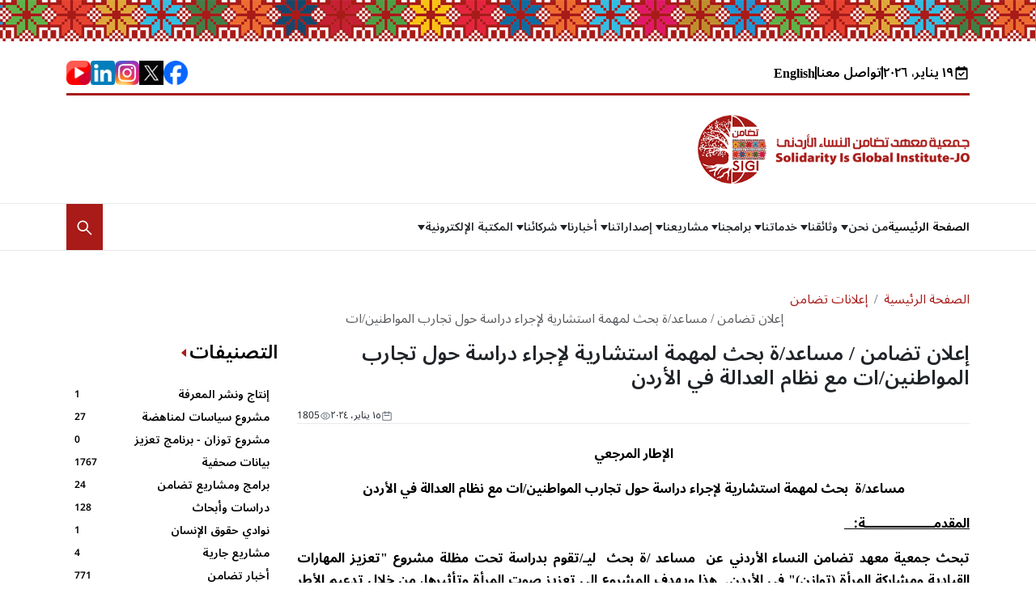

--- FILE ---
content_type: text/html; charset=utf-8
request_url: http://www.sigi-jordan.org/article/6288
body_size: 34842
content:
<!DOCTYPE html><html dir="rtl" lang="ar"><head><meta charSet="utf-8"/><meta name="viewport" content="width=device-width"/><link rel="preload" as="image" imageSrcSet="/_next/image?url=https%3A%2F%2Fsigi-jordan25.s3.eu-central-1.amazonaws.com%2F877993618407682.png&amp;w=3840&amp;q=75 1x"/><title>إعلان تضامن / مساعد/ة  بحث لمهمة استشارية لإجراء دراسة حول تجارب المواطنين/ات مع نظام العدالة في الأردن</title><meta name="description" content="إعلان تضامن / مساعد/ة  بحث لمهمة استشارية لإجراء دراسة حول تجارب المواطنين/ات مع نظام العدالة في الأردن"/><meta name="keywords"/><meta name="og:title" content="إعلان تضامن / مساعد/ة  بحث لمهمة استشارية لإجراء دراسة حول تجارب المواطنين/ات مع نظام العدالة في الأردن"/><meta name="og:description" content="إعلان تضامن / مساعد/ة  بحث لمهمة استشارية لإجراء دراسة حول تجارب المواطنين/ات مع نظام العدالة في الأردن"/><meta property="og:image" content="https://www.sigi-jordan.org//images/default-2.png"/><meta name="next-head-count" content="9"/><meta name="description" content="Generated by create next app"/><link rel="icon" href="/icon.png"/><link rel="preconnect" href="/" crossorigin="anonymous"/><link rel="preload" href="/_next/static/css/a59c63b383528655.css" as="style"/><link rel="stylesheet" href="/_next/static/css/a59c63b383528655.css" data-n-g=""/><noscript data-n-css=""></noscript><script defer="" nomodule="" src="/_next/static/chunks/polyfills-c67a75d1b6f99dc8.js"></script><script src="/_next/static/chunks/webpack-38cee4c0e358b1a3.js" defer=""></script><script src="/_next/static/chunks/framework-114634acb84f8baa.js" defer=""></script><script src="/_next/static/chunks/main-0d0f6adc3bf3269b.js" defer=""></script><script src="/_next/static/chunks/pages/_app-85b0b2779001667f.js" defer=""></script><script src="/_next/static/chunks/252f366e-4491d57ab5fbdbdd.js" defer=""></script><script src="/_next/static/chunks/0c428ae2-a8b062f25090bf99.js" defer=""></script><script src="/_next/static/chunks/1bfc9850-9dd5eb852efde465.js" defer=""></script><script src="/_next/static/chunks/1a48c3c1-6c6a2dae2da44835.js" defer=""></script><script src="/_next/static/chunks/d7eeaac4-b89ce6ca7da055fa.js" defer=""></script><script src="/_next/static/chunks/29107295-8619d3a1a46e5850.js" defer=""></script><script src="/_next/static/chunks/d64684d8-9e3784671ff68769.js" defer=""></script><script src="/_next/static/chunks/3f06fcd6-f08d3b3849c41d6b.js" defer=""></script><script src="/_next/static/chunks/531-37601d44d8ba35ad.js" defer=""></script><script src="/_next/static/chunks/10-6cdac97426985922.js" defer=""></script><script src="/_next/static/chunks/pages/article/%5Bslug%5D-5c9595613c06de23.js" defer=""></script><script src="/_next/static/uX_dWdgQH75SOZgI_I3Is/_buildManifest.js" defer=""></script><script src="/_next/static/uX_dWdgQH75SOZgI_I3Is/_ssgManifest.js" defer=""></script></head><body><div id="__next"><main><div id="headerPage"><div class="header_bg d-none d-md-block"></div><div class="mt-0 mt-lg-4"><div class="container"><div class="first_level d-none d-lg-block"><div class="justify-content-between align-items-center row"><div class="col-xl-5 col-lg-6 col-xs-4"><ul class="d-flex gap-3 align-items-center m-0 p-0"><li class="vertical-hr"></li><li><a href="/contactUs"><span class="bold_section">تواصل معنا</span></a></li><li class="vertical-hr"></li><li><button type="button" class="bold_section btn btn-primary">English</button></li></ul></div><div class="col-xl-2 col-lg-2 col-xs-2"><div class="social_media"><ul class="d-flex gap-3 align-items-center justify-content-end m-0 p-0"><li><a target="_blank" href="https://web.facebook.com/sigijordan98"><img src="https://sigi-jordan25.s3.eu-central-1.amazonaws.com/uploads/194350321272772.png" alt="https://sigi-jordan25.s3.eu-central-1.amazonaws.com/uploads/194350321272772.png" style="width:30px;height:30px"/></a></li><li><a target="_blank" href="https://x.com/SIGI_Jordan"><img src="https://sigi-jordan25.s3.eu-central-1.amazonaws.com/uploads/624429827816104.png" alt="https://sigi-jordan25.s3.eu-central-1.amazonaws.com/uploads/624429827816104.png" style="width:30px;height:30px"/></a></li><li><a target="_blank" href="https://www.instagram.com/sigijordan/"><img src="https://sigi-jordan25.s3.eu-central-1.amazonaws.com/uploads/890277918291457.png" alt="https://sigi-jordan25.s3.eu-central-1.amazonaws.com/uploads/890277918291457.png" style="width:30px;height:30px"/></a></li><li><a target="_blank" href="https://www.linkedin.com/in/sigi-jordan98/"><img src="https://sigi-jordan25.s3.eu-central-1.amazonaws.com/uploads/473317629776248.png" alt="https://sigi-jordan25.s3.eu-central-1.amazonaws.com/uploads/473317629776248.png" style="width:30px;height:30px"/></a></li><li><a target="_blank" href="https://www.youtube.com/@sigi-jo"><img src="https://sigi-jordan25.s3.eu-central-1.amazonaws.com/uploads/908078629923412.png" alt="https://sigi-jordan25.s3.eu-central-1.amazonaws.com/uploads/908078629923412.png" style="width:30px;height:30px"/></a></li></ul></div></div></div></div><div class="mt-4 d-none d-lg-block"><div class="row"><div class="col-xs-12"><div class="d-flex justify-content-between align-items-center"><a href="/"><img src="https://sigi-jordan25.s3.eu-central-1.amazonaws.com/877993618407682.png" alt="settings.logos[0].icon" class="img2_level_two"/></a></div></div></div></div></div></div><div class="third_level mt-4 d-none d-lg-block"><div class="container"><div class="justify-content-between align-items-center row"><div class="col-xxl-11 col-xl-10 col-lg-11 col-xs-10"><div><ul class="nav_links"><li><div class="homeHover"><a href="/">الصفحة الرئيسية</a></div></li><li class="custom-dropdown-container custom-dropdown-container-main"><span class="custom-dropdown-label">من نحن<span class="arrow"></span></span><ul class="custom-dropdown px-0  custom-dropdown-submenu"><li class="menu-items"><a href="/category/vision">هويتنا و رؤيتنا</a></li><li class="menu-items"><a href="/category/t-rykhn">تاريخنا</a></li><li class="menu-items"><a href="/category/hyklytn">هيكليتنا</a></li><li class="menu-items"><a href="/category/llg-n-of">اللجان وفرق العمل</a></li><li class="menu-items"><a href="/category/hokmtn">حوكمتنا</a></li><li class="menu-items"><a href="/category/str-tygy-2">استراتيجيتنا</a></li></ul></li><li class="custom-dropdown-container custom-dropdown-container-main"><span class="custom-dropdown-label">وثائقنا<span class="arrow"></span></span><ul class="custom-dropdown px-0  custom-dropdown-submenu"><li class="menu-items"><a href="/category/lo-h-tnt">اللوائح التنظيمية</a></li><li class="menu-items"><a href="/category/ltaalym-t">التعليمات</a></li><li class="menu-items"><a href="/category/tk-ryrn">تقاريرنا</a></li><li class="menu-items"><a href="/category/myz-ny-t">ميزانياتنا</a></li><li class="menu-items"><a href="/category/sy-s-tn">سياساتنا</a></li><li class="menu-items"><a href="/category/taa-kd-t">مذكرات تفاهم</a></li><li class="menu-items"><a href="/category/mo-thykn">مواثيقنا الأخلاقية</a></li><li class="menu-items"><a href="/category/oth-kn-l">وثائقنا الرسمية</a></li></ul></li><li class="custom-dropdown-container custom-dropdown-container-main"><span class="custom-dropdown-label">خدماتنا<span class="arrow"></span></span><ul class="custom-dropdown px-0  custom-dropdown-submenu"><li class="menu-items"><a href="/category/l-rsh-d">الإرشاد والمساعدة القانونية</a></li><li class="menu-items"><a href="/category/ltdryb-o">التدريب وبناء القدرات</a></li><li class="menu-items"><a href="/category/dr-s-t-o">الدراسات و البحوث</a></li><li class="menu-items"><a href="/category/nt-g-ons">إنتاج ونشر المعرفة</a></li></ul></li><li class="custom-dropdown-container custom-dropdown-container-main"><span class="custom-dropdown-label">برامجنا<span class="arrow"></span></span><ul class="custom-dropdown px-0  custom-dropdown-submenu"><li class="menu-items"><a href="/category/amsy-t-t">أمسيات تضامن</a></li><li class="menu-items"><a href="/category/ho-r-lsy">حوارات السياسات</a></li><li class="menu-items"><a href="/category/m-tmr-t">مؤتمرات الشباب والتكنولوجيا</a></li><li class="menu-items"><a href="/category/no-dy-hk">نوادي حقوق الإنسان المدرسية</a></li><li class="menu-items"><a href="/category/hml-tn">حملاتنا</a></li></ul></li><li class="custom-dropdown-container custom-dropdown-container-main"><span class="custom-dropdown-label">مشاريعنا<span class="arrow"></span></span><ul class="custom-dropdown px-0  custom-dropdown-submenu"><li class="menu-items"><a href="/category/msh-ryaa-s-bk">السابقة</a></li><li class="menu-items"><ul class="px-0"><li class="custom-dropdown-container "><span class="custom-dropdown-label">الجارية 2024 - 2027<span>»</span></span><ul class="custom-dropdown px-0  custom-dropdown-submenu"><li class="menu-items"><a href="/category/mshroaa-3">مشروع سياسات لمناهضة العنف في بيئة و عالم العمل -الصندوق الافريقي لدعم المرأة AWDF</a></li></ul></li></ul></li></ul></li><li class="custom-dropdown-container custom-dropdown-container-main"><span class="custom-dropdown-label">إصداراتنا<span class="arrow"></span></span><ul class="custom-dropdown px-0  custom-dropdown-submenu"><li class="menu-items"><a href="/category/by-n-t-s">بياناتنا</a></li><li class="menu-items"><a href="/category/dr-stn-o">دراساتنا و أبحاثنا</a></li><li class="menu-items"><a href="/category/aor-kn">أوراقنا</a></li><li class="menu-items"><a href="/category/mo-fkn">مواقفنا</a></li></ul></li><li class="custom-dropdown-container custom-dropdown-container-main"><span class="custom-dropdown-label">أخبارنا<span class="arrow"></span></span><ul class="custom-dropdown px-0  custom-dropdown-submenu"><li class="menu-items"><a href="/category/aal-n-t">إعلانات تضامن - وظائف</a></li><li class="menu-items"><a href="/category/anshttn">أنشطتنا</a></li><li class="menu-items"><a href="/category/br-mgn">برامجنا</a></li><li class="menu-items"><a href="/category/faa-ly-t">فعالياتنا</a></li><li class="menu-items"><a href="/category/akhb-r-t">أخر الأخبار</a></li></ul></li><li class="custom-dropdown-container custom-dropdown-container-main"><span class="custom-dropdown-label">شركائنا<span class="arrow"></span></span><ul class="custom-dropdown px-0  custom-dropdown-submenu"><li class="menu-items"><a href="/category/lshrk">الشركاء</a></li><li class="menu-items"><a href="/category/ld-aamyn">الداعمين والممولين</a></li><li class="menu-items"><a href="/category/lshbk-t">الشبكات والتحالفات</a></li></ul></li><li class="custom-dropdown-container custom-dropdown-container-main"><span class="custom-dropdown-label">المكتبة الإلكترونية<span class="arrow"></span></span><ul class="custom-dropdown px-0  custom-dropdown-submenu"><li class="menu-items"><a href="/category/tf-ky-t-doly">اتفاقيات دولية</a></li><li class="menu-items"><a href="/category/str-tygy">استراتيجيات</a></li><li class="menu-items"><a href="/category/aor-k">أوراق عمل و أبحاث</a></li><li class="menu-items"><a href="/category/adl">أدله</a></li><li class="menu-items"><a href="/category/dr-s-t-o-3">دراسات وتقارير وكتب</a></li><li class="menu-items"><a href="/category/sor-orso">صور و رسومات أنفوجرافيك</a></li></ul></li></ul></div></div><div class="col-xxl-1 col-xl-2 col-lg-1 col-xs-1"><div class="search_content"><div class="nav"><div class="nav-item dropdown"><a id="nav-dropdown-dark-example" aria-expanded="false" role="button" class="dropdown-toggle nav-link" tabindex="0" href="#"><svg stroke="currentColor" fill="currentColor" stroke-width="0" viewBox="0 0 1024 1024" color="white" style="color:white" height="23" width="23" xmlns="http://www.w3.org/2000/svg"><path d="M909.6 854.5L649.9 594.8C690.2 542.7 712 479 712 412c0-80.2-31.3-155.4-87.9-212.1-56.6-56.7-132-87.9-212.1-87.9s-155.5 31.3-212.1 87.9C143.2 256.5 112 331.8 112 412c0 80.1 31.3 155.5 87.9 212.1C256.5 680.8 331.8 712 412 712c67 0 130.6-21.8 182.7-62l259.7 259.6a8.2 8.2 0 0 0 11.6 0l43.6-43.5a8.2 8.2 0 0 0 0-11.6zM570.4 570.4C528 612.7 471.8 636 412 636s-116-23.3-158.4-65.6C211.3 528 188 471.8 188 412s23.3-116.1 65.6-158.4C296 211.3 352.2 188 412 188s116.1 23.2 158.4 65.6S636 352.2 636 412s-23.3 116.1-65.6 158.4z"></path></svg></a></div></div></div></div></div></div></div><div class="border-bottom border-2 pb-3 mt-3 d-block d-lg-none"><div class="container"><div class="align-items-center justify-content-between row"><div class="col-sm-4 col-3"><div class="mobile_toggle"><nav class="navbar navbar-expand-lg navbar-light"><button aria-controls="offcanvasNavbar-expand-lg" type="button" aria-label="Toggle navigation" class="navbar-toggler collapsed"><span class="navbar-toggler-icon"></span></button><div id="offcanvasNavbar-expand-lg" class="offcanvas offcanvas-end" aria-labelledby="offcanvasNavbarLabel-expand-lg"><div class="offcanvas-header"><div class="offcanvas-title h5" id="offcanvasNavbarLabel-expand-lg"></div><button type="button" class="btn-close" aria-label="Close"></button></div><div class="offcanvas-body"><div class="row"><div class="col-xs-12"><div class="navbar-nav"><a data-rr-ui-event-key="/" class="nav-link" href="/"><div class="d-flex align-items-center justify-content-between">الصفحة الرئيسية<div class="mobile_link_icon"><svg stroke="currentColor" fill="currentColor" stroke-width="0" viewBox="0 0 24 24" height="18" width="18" xmlns="http://www.w3.org/2000/svg"><path fill="none" d="M0 0h24v24H0V0z"></path><path d="M15.41 16.59L10.83 12l4.58-4.59L14 6l-6 6 6 6 1.41-1.41z"></path></svg></div></div></a><div class="nav-link"><li class="custom-dropdown-container custom-dropdown-container-main"><span class="custom-dropdown-label">من نحن<svg stroke="currentColor" fill="currentColor" stroke-width="0" viewBox="0 0 24 24" height="18" width="18" xmlns="http://www.w3.org/2000/svg"><path fill="none" d="M0 0h24v24H0V0z"></path><path d="M7.41 8.59L12 13.17l4.59-4.58L18 10l-6 6-6-6 1.41-1.41z"></path></svg></span><ul class="custom-dropdown px-0  custom-dropdown-submenu"><li class="menu-items"><a href="/category/vision">هويتنا و رؤيتنا</a></li><li class="menu-items"><a href="/category/t-rykhn">تاريخنا</a></li><li class="menu-items"><a href="/category/hyklytn">هيكليتنا</a></li><li class="menu-items"><a href="/category/llg-n-of">اللجان وفرق العمل</a></li><li class="menu-items"><a href="/category/hokmtn">حوكمتنا</a></li><li class="menu-items"><a href="/category/str-tygy-2">استراتيجيتنا</a></li></ul></li></div><div class="nav-link"><li class="custom-dropdown-container custom-dropdown-container-main"><span class="custom-dropdown-label">وثائقنا<svg stroke="currentColor" fill="currentColor" stroke-width="0" viewBox="0 0 24 24" height="18" width="18" xmlns="http://www.w3.org/2000/svg"><path fill="none" d="M0 0h24v24H0V0z"></path><path d="M7.41 8.59L12 13.17l4.59-4.58L18 10l-6 6-6-6 1.41-1.41z"></path></svg></span><ul class="custom-dropdown px-0  custom-dropdown-submenu"><li class="menu-items"><a href="/category/lo-h-tnt">اللوائح التنظيمية</a></li><li class="menu-items"><a href="/category/ltaalym-t">التعليمات</a></li><li class="menu-items"><a href="/category/tk-ryrn">تقاريرنا</a></li><li class="menu-items"><a href="/category/myz-ny-t">ميزانياتنا</a></li><li class="menu-items"><a href="/category/sy-s-tn">سياساتنا</a></li><li class="menu-items"><a href="/category/taa-kd-t">مذكرات تفاهم</a></li><li class="menu-items"><a href="/category/mo-thykn">مواثيقنا الأخلاقية</a></li><li class="menu-items"><a href="/category/oth-kn-l">وثائقنا الرسمية</a></li></ul></li></div><div class="nav-link"><li class="custom-dropdown-container custom-dropdown-container-main"><span class="custom-dropdown-label">خدماتنا<svg stroke="currentColor" fill="currentColor" stroke-width="0" viewBox="0 0 24 24" height="18" width="18" xmlns="http://www.w3.org/2000/svg"><path fill="none" d="M0 0h24v24H0V0z"></path><path d="M7.41 8.59L12 13.17l4.59-4.58L18 10l-6 6-6-6 1.41-1.41z"></path></svg></span><ul class="custom-dropdown px-0  custom-dropdown-submenu"><li class="menu-items"><a href="/category/l-rsh-d">الإرشاد والمساعدة القانونية</a></li><li class="menu-items"><a href="/category/ltdryb-o">التدريب وبناء القدرات</a></li><li class="menu-items"><a href="/category/dr-s-t-o">الدراسات و البحوث</a></li><li class="menu-items"><a href="/category/nt-g-ons">إنتاج ونشر المعرفة</a></li></ul></li></div><div class="nav-link"><li class="custom-dropdown-container custom-dropdown-container-main"><span class="custom-dropdown-label">برامجنا<svg stroke="currentColor" fill="currentColor" stroke-width="0" viewBox="0 0 24 24" height="18" width="18" xmlns="http://www.w3.org/2000/svg"><path fill="none" d="M0 0h24v24H0V0z"></path><path d="M7.41 8.59L12 13.17l4.59-4.58L18 10l-6 6-6-6 1.41-1.41z"></path></svg></span><ul class="custom-dropdown px-0  custom-dropdown-submenu"><li class="menu-items"><a href="/category/amsy-t-t">أمسيات تضامن</a></li><li class="menu-items"><a href="/category/ho-r-lsy">حوارات السياسات</a></li><li class="menu-items"><a href="/category/m-tmr-t">مؤتمرات الشباب والتكنولوجيا</a></li><li class="menu-items"><a href="/category/no-dy-hk">نوادي حقوق الإنسان المدرسية</a></li><li class="menu-items"><a href="/category/hml-tn">حملاتنا</a></li></ul></li></div><div class="nav-link"><li class="custom-dropdown-container custom-dropdown-container-main"><span class="custom-dropdown-label">مشاريعنا<svg stroke="currentColor" fill="currentColor" stroke-width="0" viewBox="0 0 24 24" height="18" width="18" xmlns="http://www.w3.org/2000/svg"><path fill="none" d="M0 0h24v24H0V0z"></path><path d="M7.41 8.59L12 13.17l4.59-4.58L18 10l-6 6-6-6 1.41-1.41z"></path></svg></span><ul class="custom-dropdown px-0  custom-dropdown-submenu"><li class="menu-items"><a href="/category/msh-ryaa-s-bk">السابقة</a></li><li class="menu-items"><ul class="px-0"><li class="custom-dropdown-container "><span class="custom-dropdown-label">الجارية 2024 - 2027<span>»</span></span><ul class="custom-dropdown px-0  custom-dropdown-submenu"><li class="menu-items"><a href="/category/mshroaa-3">مشروع سياسات لمناهضة العنف في بيئة و عالم العمل -الصندوق الافريقي لدعم المرأة AWDF</a></li></ul></li></ul></li></ul></li></div><div class="nav-link"><li class="custom-dropdown-container custom-dropdown-container-main"><span class="custom-dropdown-label">إصداراتنا<svg stroke="currentColor" fill="currentColor" stroke-width="0" viewBox="0 0 24 24" height="18" width="18" xmlns="http://www.w3.org/2000/svg"><path fill="none" d="M0 0h24v24H0V0z"></path><path d="M7.41 8.59L12 13.17l4.59-4.58L18 10l-6 6-6-6 1.41-1.41z"></path></svg></span><ul class="custom-dropdown px-0  custom-dropdown-submenu"><li class="menu-items"><a href="/category/by-n-t-s">بياناتنا</a></li><li class="menu-items"><a href="/category/dr-stn-o">دراساتنا و أبحاثنا</a></li><li class="menu-items"><a href="/category/aor-kn">أوراقنا</a></li><li class="menu-items"><a href="/category/mo-fkn">مواقفنا</a></li></ul></li></div><div class="nav-link"><li class="custom-dropdown-container custom-dropdown-container-main"><span class="custom-dropdown-label">أخبارنا<svg stroke="currentColor" fill="currentColor" stroke-width="0" viewBox="0 0 24 24" height="18" width="18" xmlns="http://www.w3.org/2000/svg"><path fill="none" d="M0 0h24v24H0V0z"></path><path d="M7.41 8.59L12 13.17l4.59-4.58L18 10l-6 6-6-6 1.41-1.41z"></path></svg></span><ul class="custom-dropdown px-0  custom-dropdown-submenu"><li class="menu-items"><a href="/category/aal-n-t">إعلانات تضامن - وظائف</a></li><li class="menu-items"><a href="/category/anshttn">أنشطتنا</a></li><li class="menu-items"><a href="/category/br-mgn">برامجنا</a></li><li class="menu-items"><a href="/category/faa-ly-t">فعالياتنا</a></li><li class="menu-items"><a href="/category/akhb-r-t">أخر الأخبار</a></li></ul></li></div><div class="nav-link"><li class="custom-dropdown-container custom-dropdown-container-main"><span class="custom-dropdown-label">شركائنا<svg stroke="currentColor" fill="currentColor" stroke-width="0" viewBox="0 0 24 24" height="18" width="18" xmlns="http://www.w3.org/2000/svg"><path fill="none" d="M0 0h24v24H0V0z"></path><path d="M7.41 8.59L12 13.17l4.59-4.58L18 10l-6 6-6-6 1.41-1.41z"></path></svg></span><ul class="custom-dropdown px-0  custom-dropdown-submenu"><li class="menu-items"><a href="/category/lshrk">الشركاء</a></li><li class="menu-items"><a href="/category/ld-aamyn">الداعمين والممولين</a></li><li class="menu-items"><a href="/category/lshbk-t">الشبكات والتحالفات</a></li></ul></li></div><div class="nav-link"><li class="custom-dropdown-container custom-dropdown-container-main"><span class="custom-dropdown-label">المكتبة الإلكترونية<svg stroke="currentColor" fill="currentColor" stroke-width="0" viewBox="0 0 24 24" height="18" width="18" xmlns="http://www.w3.org/2000/svg"><path fill="none" d="M0 0h24v24H0V0z"></path><path d="M7.41 8.59L12 13.17l4.59-4.58L18 10l-6 6-6-6 1.41-1.41z"></path></svg></span><ul class="custom-dropdown px-0  custom-dropdown-submenu"><li class="menu-items"><a href="/category/tf-ky-t-doly">اتفاقيات دولية</a></li><li class="menu-items"><a href="/category/str-tygy">استراتيجيات</a></li><li class="menu-items"><a href="/category/aor-k">أوراق عمل و أبحاث</a></li><li class="menu-items"><a href="/category/adl">أدله</a></li><li class="menu-items"><a href="/category/dr-s-t-o-3">دراسات وتقارير وكتب</a></li><li class="menu-items"><a href="/category/sor-orso">صور و رسومات أنفوجرافيك</a></li></ul></li></div><a data-rr-ui-event-key="/contactUs" class="nav-link" href="/contactUs"><div class="d-flex align-items-center justify-content-between">تواصل معنا<div class="mobile_link_icon"><svg stroke="currentColor" fill="currentColor" stroke-width="0" viewBox="0 0 24 24" height="18" width="18" xmlns="http://www.w3.org/2000/svg"><path fill="none" d="M0 0h24v24H0V0z"></path><path d="M15.41 16.59L10.83 12l4.58-4.59L14 6l-6 6 6 6 1.41-1.41z"></path></svg></div></div></a></div></div><div class="col-xs-12"><div class="social_media"><div class="d-flex justify-content-between align-items-center"><div class="lang_menu"><button type="button" class="bold_section btn btn-primary">English</button></div><div class="social_media"><ul class="d-flex gap-3 align-items-center justify-content-end p-0"><li><a target="_blank" href="https://web.facebook.com/sigijordan98"><svg stroke="currentColor" fill="currentColor" stroke-width="0" viewBox="0 0 320 512" height="30" width="30" xmlns="http://www.w3.org/2000/svg"><path d="M279.14 288l14.22-92.66h-88.91v-60.13c0-25.35 12.42-50.06 52.24-50.06h40.42V6.26S260.43 0 225.36 0c-73.22 0-121.08 44.38-121.08 124.72v70.62H22.89V288h81.39v224h100.17V288z"></path></svg></a></li><li><a target="_blank" href="https://x.com/SIGI_Jordan"><svg stroke="currentColor" fill="currentColor" stroke-width="0" viewBox="0 0 16 16" height="30" width="30" xmlns="http://www.w3.org/2000/svg"><path d="M5.026 15c6.038 0 9.341-5.003 9.341-9.334 0-.14 0-.282-.006-.422A6.685 6.685 0 0 0 16 3.542a6.658 6.658 0 0 1-1.889.518 3.301 3.301 0 0 0 1.447-1.817 6.533 6.533 0 0 1-2.087.793A3.286 3.286 0 0 0 7.875 6.03a9.325 9.325 0 0 1-6.767-3.429 3.289 3.289 0 0 0 1.018 4.382A3.323 3.323 0 0 1 .64 6.575v.045a3.288 3.288 0 0 0 2.632 3.218 3.203 3.203 0 0 1-.865.115 3.23 3.23 0 0 1-.614-.057 3.283 3.283 0 0 0 3.067 2.277A6.588 6.588 0 0 1 .78 13.58a6.32 6.32 0 0 1-.78-.045A9.344 9.344 0 0 0 5.026 15z"></path></svg></a></li><li><a target="_blank" href="https://www.instagram.com/sigijordan/"><svg stroke="currentColor" fill="currentColor" stroke-width="0" viewBox="0 0 1024 1024" height="30" width="30" xmlns="http://www.w3.org/2000/svg"><path d="M512 306.9c-113.5 0-205.1 91.6-205.1 205.1S398.5 717.1 512 717.1 717.1 625.5 717.1 512 625.5 306.9 512 306.9zm0 338.4c-73.4 0-133.3-59.9-133.3-133.3S438.6 378.7 512 378.7 645.3 438.6 645.3 512 585.4 645.3 512 645.3zm213.5-394.6c-26.5 0-47.9 21.4-47.9 47.9s21.4 47.9 47.9 47.9 47.9-21.3 47.9-47.9a47.84 47.84 0 0 0-47.9-47.9zM911.8 512c0-55.2.5-109.9-2.6-165-3.1-64-17.7-120.8-64.5-167.6-46.9-46.9-103.6-61.4-167.6-64.5-55.2-3.1-109.9-2.6-165-2.6-55.2 0-109.9-.5-165 2.6-64 3.1-120.8 17.7-167.6 64.5C132.6 226.3 118.1 283 115 347c-3.1 55.2-2.6 109.9-2.6 165s-.5 109.9 2.6 165c3.1 64 17.7 120.8 64.5 167.6 46.9 46.9 103.6 61.4 167.6 64.5 55.2 3.1 109.9 2.6 165 2.6 55.2 0 109.9.5 165-2.6 64-3.1 120.8-17.7 167.6-64.5 46.9-46.9 61.4-103.6 64.5-167.6 3.2-55.1 2.6-109.8 2.6-165zm-88 235.8c-7.3 18.2-16.1 31.8-30.2 45.8-14.1 14.1-27.6 22.9-45.8 30.2C695.2 844.7 570.3 840 512 840c-58.3 0-183.3 4.7-235.9-16.1-18.2-7.3-31.8-16.1-45.8-30.2-14.1-14.1-22.9-27.6-30.2-45.8C179.3 695.2 184 570.3 184 512c0-58.3-4.7-183.3 16.1-235.9 7.3-18.2 16.1-31.8 30.2-45.8s27.6-22.9 45.8-30.2C328.7 179.3 453.7 184 512 184s183.3-4.7 235.9 16.1c18.2 7.3 31.8 16.1 45.8 30.2 14.1 14.1 22.9 27.6 30.2 45.8C844.7 328.7 840 453.7 840 512c0 58.3 4.7 183.2-16.2 235.8z"></path></svg></a></li><li><a target="_blank" href="https://www.linkedin.com/in/sigi-jordan98/"></a></li><li><a target="_blank" href="https://www.youtube.com/@sigi-jo"></a></li></ul></div></div></div></div><div class="text-center mt-4 col-xs-12"><ul class="p-0 d-flex flex-wrap gap-3 justify-content-center"><li><a style="color:#a81b18" href="/page/about_us">معلومات عنا</a></li><li><a style="color:#a81b18" href="/page/our_history">تاريخ الجمعية</a></li></ul></div><div class="text-center mt-4 col-xs-12"></div><div class="text-center fs-6 mt-4 col-xs-12"><div class="visit-counter d-flex justify-content-center align-items-center gap-2"><p class="fw-bold p-0 m-0">عدد الزوار<!-- -->:</p><div class="d-flex digital-font" style="flex-direction:row-reverse"><div class="visit-counter-item">3</div><div class="visit-counter-item">9</div><div class="visit-counter-item">1</div><div class="visit-counter-item">3</div><div class="visit-counter-item">1</div><div class="visit-counter-item">1</div><div class="visit-counter-item">8</div></div></div></div><div class="mt-5 col-xs-12"><div id="mostViewed"><div id="title_button"><div><ul class="d-flex align-items-center justify-content-between m-0 p-0"><li><div class="d-flex align-items-center gap-1"><h1 class="title_hover fs-4">الأكثر قراءة</h1><svg stroke="currentColor" fill="currentColor" stroke-width="0" viewBox="0 0 1024 1024" class="icon" height="14" width="14" xmlns="http://www.w3.org/2000/svg"><path d="M689 165.1L308.2 493.5c-10.9 9.4-10.9 27.5 0 37L689 858.9c14.2 12.2 35 1.2 35-18.5V183.6c0-19.7-20.8-30.7-35-18.5z"></path></svg></div></li><li class="d-none"><a role="button" tabindex="0" class="btn btn-primary" href="/article/[slug]">قراءة المزيد</a></li></ul></div></div><div><div class="row"><div><div class="col-xs-12"><div id="small_Card"><div class="mt-4"><div><a href="/article/5235"><ul class="d-flex gap-2 m-0 p-0 text-white"><li><img srcSet="https://sigi-jordan25.s3.eu-central-1.amazonaws.com/articles/91647460852880316758557891825450171951675855789.png?w=3840&amp;q=75 1x" src="https://sigi-jordan25.s3.eu-central-1.amazonaws.com/articles/91647460852880316758557891825450171951675855789.png?w=3840&amp;q=75" width="200000000000" height="200000000000" decoding="async" data-nimg="1" class="img1" loading="lazy" style="color:transparent;background-size:cover;background-position:50% 50%;background-repeat:no-repeat;background-image:url(&quot;data:image/svg+xml;charset=utf-8,%3Csvg xmlns=&#x27;http%3A//www.w3.org/2000/svg&#x27; viewBox=&#x27;0 0 200000000000 200000000000&#x27;%3E%3Cfilter id=&#x27;b&#x27; color-interpolation-filters=&#x27;sRGB&#x27;%3E%3CfeGaussianBlur stdDeviation=&#x27;20&#x27;/%3E%3C/filter%3E%3Cimage preserveAspectRatio=&#x27;none&#x27; filter=&#x27;url(%23b)&#x27; x=&#x27;0&#x27; y=&#x27;0&#x27; height=&#x27;100%25&#x27; width=&#x27;100%25&#x27; href=&#x27;https://sigi-jordan25.s3.eu-central-1.amazonaws.com/articles/91647460852880316758557891825450171951675855789.png&#x27;/%3E%3C/svg%3E&quot;)"/></li><li><p class="text-black hover text_cut text-overflow-3">التحرش الجنسي في الأردن  ورقة حقائق (11/16)</p><div class="d-flex flex-wrap align-items-center gap-2 undefined"><div class="d-flex align-items-center gap-1"><svg stroke="currentColor" fill="none" stroke-width="2" viewBox="0 0 24 24" aria-hidden="true" class="text-secondary" height="14" width="14" xmlns="http://www.w3.org/2000/svg"><path stroke-linecap="round" stroke-linejoin="round" d="M8 7V3m8 4V3m-9 8h10M5 21h14a2 2 0 002-2V7a2 2 0 00-2-2H5a2 2 0 00-2 2v12a2 2 0 002 2z"></path></svg><span class="date_card"></span></div><div class="d-flex align-items-center gap-1"><svg stroke="currentColor" fill="currentColor" stroke-width="0" viewBox="0 0 1024 1024" class="text-secondary" height="14" width="14" xmlns="http://www.w3.org/2000/svg"><path d="M942.2 486.2C847.4 286.5 704.1 186 512 186c-192.2 0-335.4 100.5-430.2 300.3a60.3 60.3 0 0 0 0 51.5C176.6 737.5 319.9 838 512 838c192.2 0 335.4-100.5 430.2-300.3 7.7-16.2 7.7-35 0-51.5zM512 766c-161.3 0-279.4-81.8-362.7-254C232.6 339.8 350.7 258 512 258c161.3 0 279.4 81.8 362.7 254C791.5 684.2 673.4 766 512 766zm-4-430c-97.2 0-176 78.8-176 176s78.8 176 176 176 176-78.8 176-176-78.8-176-176-176zm0 288c-61.9 0-112-50.1-112-112s50.1-112 112-112 112 50.1 112 112-50.1 112-112 112z"></path></svg><span class="date_card">38695</span></div></div></li></ul></a></div></div></div></div></div><div><div class="col-xs-12"><div id="small_Card"><div class="mt-4"><div><a href="/article/6483"><ul class="d-flex gap-2 m-0 p-0 text-white"><li><img srcSet="/images/default-3.png?w=3840&amp;q=75 1x" src="/images/default-3.png?w=3840&amp;q=75" width="200000000000" height="200000000000" decoding="async" data-nimg="1" class="img1" loading="lazy" style="color:transparent;background-size:cover;background-position:50% 50%;background-repeat:no-repeat;background-image:url(&quot;data:image/svg+xml;charset=utf-8,%3Csvg xmlns=&#x27;http%3A//www.w3.org/2000/svg&#x27; viewBox=&#x27;0 0 200000000000 200000000000&#x27;%3E%3Cfilter id=&#x27;b&#x27; color-interpolation-filters=&#x27;sRGB&#x27;%3E%3CfeGaussianBlur stdDeviation=&#x27;20&#x27;/%3E%3C/filter%3E%3Cimage preserveAspectRatio=&#x27;none&#x27; filter=&#x27;url(%23b)&#x27; x=&#x27;0&#x27; y=&#x27;0&#x27; height=&#x27;100%25&#x27; width=&#x27;100%25&#x27; href=&#x27;/images/default-3.png&#x27;/%3E%3C/svg%3E&quot;)"/></li><li><p class="text-black hover text_cut text-overflow-3">تضامن تعلن عن وظائف متنوعة في مخيمي الأزرق والزعتري</p><div class="d-flex flex-wrap align-items-center gap-2 undefined"><div class="d-flex align-items-center gap-1"><svg stroke="currentColor" fill="none" stroke-width="2" viewBox="0 0 24 24" aria-hidden="true" class="text-secondary" height="14" width="14" xmlns="http://www.w3.org/2000/svg"><path stroke-linecap="round" stroke-linejoin="round" d="M8 7V3m8 4V3m-9 8h10M5 21h14a2 2 0 002-2V7a2 2 0 00-2-2H5a2 2 0 00-2 2v12a2 2 0 002 2z"></path></svg><span class="date_card"></span></div><div class="d-flex align-items-center gap-1"><svg stroke="currentColor" fill="currentColor" stroke-width="0" viewBox="0 0 1024 1024" class="text-secondary" height="14" width="14" xmlns="http://www.w3.org/2000/svg"><path d="M942.2 486.2C847.4 286.5 704.1 186 512 186c-192.2 0-335.4 100.5-430.2 300.3a60.3 60.3 0 0 0 0 51.5C176.6 737.5 319.9 838 512 838c192.2 0 335.4-100.5 430.2-300.3 7.7-16.2 7.7-35 0-51.5zM512 766c-161.3 0-279.4-81.8-362.7-254C232.6 339.8 350.7 258 512 258c161.3 0 279.4 81.8 362.7 254C791.5 684.2 673.4 766 512 766zm-4-430c-97.2 0-176 78.8-176 176s78.8 176 176 176 176-78.8 176-176-78.8-176-176-176zm0 288c-61.9 0-112-50.1-112-112s50.1-112 112-112 112 50.1 112 112-50.1 112-112 112z"></path></svg><span class="date_card">10458</span></div></div></li></ul></a></div></div></div></div></div><div><div class="col-xs-12"><div id="small_Card"><div class="mt-4"><div><a href="/article/6201"><ul class="d-flex gap-2 m-0 p-0 text-white"><li><img srcSet="/images/default-3.png?w=3840&amp;q=75 1x" src="/images/default-3.png?w=3840&amp;q=75" width="200000000000" height="200000000000" decoding="async" data-nimg="1" class="img1" loading="lazy" style="color:transparent;background-size:cover;background-position:50% 50%;background-repeat:no-repeat;background-image:url(&quot;data:image/svg+xml;charset=utf-8,%3Csvg xmlns=&#x27;http%3A//www.w3.org/2000/svg&#x27; viewBox=&#x27;0 0 200000000000 200000000000&#x27;%3E%3Cfilter id=&#x27;b&#x27; color-interpolation-filters=&#x27;sRGB&#x27;%3E%3CfeGaussianBlur stdDeviation=&#x27;20&#x27;/%3E%3C/filter%3E%3Cimage preserveAspectRatio=&#x27;none&#x27; filter=&#x27;url(%23b)&#x27; x=&#x27;0&#x27; y=&#x27;0&#x27; height=&#x27;100%25&#x27; width=&#x27;100%25&#x27; href=&#x27;/images/default-3.png&#x27;/%3E%3C/svg%3E&quot;)"/></li><li><p class="text-black hover text_cut text-overflow-3">Fundraiser / Fundraising officer vacancy.</p><div class="d-flex flex-wrap align-items-center gap-2 undefined"><div class="d-flex align-items-center gap-1"><svg stroke="currentColor" fill="none" stroke-width="2" viewBox="0 0 24 24" aria-hidden="true" class="text-secondary" height="14" width="14" xmlns="http://www.w3.org/2000/svg"><path stroke-linecap="round" stroke-linejoin="round" d="M8 7V3m8 4V3m-9 8h10M5 21h14a2 2 0 002-2V7a2 2 0 00-2-2H5a2 2 0 00-2 2v12a2 2 0 002 2z"></path></svg><span class="date_card"></span></div><div class="d-flex align-items-center gap-1"><svg stroke="currentColor" fill="currentColor" stroke-width="0" viewBox="0 0 1024 1024" class="text-secondary" height="14" width="14" xmlns="http://www.w3.org/2000/svg"><path d="M942.2 486.2C847.4 286.5 704.1 186 512 186c-192.2 0-335.4 100.5-430.2 300.3a60.3 60.3 0 0 0 0 51.5C176.6 737.5 319.9 838 512 838c192.2 0 335.4-100.5 430.2-300.3 7.7-16.2 7.7-35 0-51.5zM512 766c-161.3 0-279.4-81.8-362.7-254C232.6 339.8 350.7 258 512 258c161.3 0 279.4 81.8 362.7 254C791.5 684.2 673.4 766 512 766zm-4-430c-97.2 0-176 78.8-176 176s78.8 176 176 176 176-78.8 176-176-78.8-176-176-176zm0 288c-61.9 0-112-50.1-112-112s50.1-112 112-112 112 50.1 112 112-50.1 112-112 112z"></path></svg><span class="date_card">9087</span></div></div></li></ul></a></div></div></div></div></div><div><div class="col-xs-12"><div id="small_Card"><div class="mt-4"><div><a href="/article/6146"><ul class="d-flex gap-2 m-0 p-0 text-white"><li><img srcSet="https://sigi-jordan25.s3.eu-central-1.amazonaws.com/336692348554096.png?w=3840&amp;q=75 1x" src="https://sigi-jordan25.s3.eu-central-1.amazonaws.com/336692348554096.png?w=3840&amp;q=75" width="200000000000" height="200000000000" decoding="async" data-nimg="1" class="img1" loading="lazy" style="color:transparent;background-size:cover;background-position:50% 50%;background-repeat:no-repeat;background-image:url(&quot;data:image/svg+xml;charset=utf-8,%3Csvg xmlns=&#x27;http%3A//www.w3.org/2000/svg&#x27; viewBox=&#x27;0 0 200000000000 200000000000&#x27;%3E%3Cfilter id=&#x27;b&#x27; color-interpolation-filters=&#x27;sRGB&#x27;%3E%3CfeGaussianBlur stdDeviation=&#x27;20&#x27;/%3E%3C/filter%3E%3Cimage preserveAspectRatio=&#x27;none&#x27; filter=&#x27;url(%23b)&#x27; x=&#x27;0&#x27; y=&#x27;0&#x27; height=&#x27;100%25&#x27; width=&#x27;100%25&#x27; href=&#x27;https://sigi-jordan25.s3.eu-central-1.amazonaws.com/336692348554096.png&#x27;/%3E%3C/svg%3E&quot;)"/></li><li><p class="text-black hover text_cut text-overflow-3">حالة سكان العالم لعام 2023</p><div class="d-flex flex-wrap align-items-center gap-2 undefined"><div class="d-flex align-items-center gap-1"><svg stroke="currentColor" fill="none" stroke-width="2" viewBox="0 0 24 24" aria-hidden="true" class="text-secondary" height="14" width="14" xmlns="http://www.w3.org/2000/svg"><path stroke-linecap="round" stroke-linejoin="round" d="M8 7V3m8 4V3m-9 8h10M5 21h14a2 2 0 002-2V7a2 2 0 00-2-2H5a2 2 0 00-2 2v12a2 2 0 002 2z"></path></svg><span class="date_card"></span></div><div class="d-flex align-items-center gap-1"><svg stroke="currentColor" fill="currentColor" stroke-width="0" viewBox="0 0 1024 1024" class="text-secondary" height="14" width="14" xmlns="http://www.w3.org/2000/svg"><path d="M942.2 486.2C847.4 286.5 704.1 186 512 186c-192.2 0-335.4 100.5-430.2 300.3a60.3 60.3 0 0 0 0 51.5C176.6 737.5 319.9 838 512 838c192.2 0 335.4-100.5 430.2-300.3 7.7-16.2 7.7-35 0-51.5zM512 766c-161.3 0-279.4-81.8-362.7-254C232.6 339.8 350.7 258 512 258c161.3 0 279.4 81.8 362.7 254C791.5 684.2 673.4 766 512 766zm-4-430c-97.2 0-176 78.8-176 176s78.8 176 176 176 176-78.8 176-176-78.8-176-176-176zm0 288c-61.9 0-112-50.1-112-112s50.1-112 112-112 112 50.1 112 112-50.1 112-112 112z"></path></svg><span class="date_card">8913</span></div></div></li></ul></a></div></div></div></div></div><div><div class="col-xs-12"><div id="small_Card"><div class="mt-4"><div><a href="/article/4235"><ul class="d-flex gap-2 m-0 p-0 text-white"><li><img srcSet="https://sigi-jordan25.s3.eu-central-1.amazonaws.com/articles/67471401079037816758553524612467469101675855352.png?w=3840&amp;q=75 1x" src="https://sigi-jordan25.s3.eu-central-1.amazonaws.com/articles/67471401079037816758553524612467469101675855352.png?w=3840&amp;q=75" width="200000000000" height="200000000000" decoding="async" data-nimg="1" class="img1" loading="lazy" style="color:transparent;background-size:cover;background-position:50% 50%;background-repeat:no-repeat;background-image:url(&quot;data:image/svg+xml;charset=utf-8,%3Csvg xmlns=&#x27;http%3A//www.w3.org/2000/svg&#x27; viewBox=&#x27;0 0 200000000000 200000000000&#x27;%3E%3Cfilter id=&#x27;b&#x27; color-interpolation-filters=&#x27;sRGB&#x27;%3E%3CfeGaussianBlur stdDeviation=&#x27;20&#x27;/%3E%3C/filter%3E%3Cimage preserveAspectRatio=&#x27;none&#x27; filter=&#x27;url(%23b)&#x27; x=&#x27;0&#x27; y=&#x27;0&#x27; height=&#x27;100%25&#x27; width=&#x27;100%25&#x27; href=&#x27;https://sigi-jordan25.s3.eu-central-1.amazonaws.com/articles/67471401079037816758553524612467469101675855352.png&#x27;/%3E%3C/svg%3E&quot;)"/></li><li><p class="text-black hover text_cut text-overflow-3">إعلان إنطلاق فعاليات مؤتمر الشباب والتكنولوجيا الحادي عشر 2018</p><div class="d-flex flex-wrap align-items-center gap-2 undefined"><div class="d-flex align-items-center gap-1"><svg stroke="currentColor" fill="none" stroke-width="2" viewBox="0 0 24 24" aria-hidden="true" class="text-secondary" height="14" width="14" xmlns="http://www.w3.org/2000/svg"><path stroke-linecap="round" stroke-linejoin="round" d="M8 7V3m8 4V3m-9 8h10M5 21h14a2 2 0 002-2V7a2 2 0 00-2-2H5a2 2 0 00-2 2v12a2 2 0 002 2z"></path></svg><span class="date_card"></span></div><div class="d-flex align-items-center gap-1"><svg stroke="currentColor" fill="currentColor" stroke-width="0" viewBox="0 0 1024 1024" class="text-secondary" height="14" width="14" xmlns="http://www.w3.org/2000/svg"><path d="M942.2 486.2C847.4 286.5 704.1 186 512 186c-192.2 0-335.4 100.5-430.2 300.3a60.3 60.3 0 0 0 0 51.5C176.6 737.5 319.9 838 512 838c192.2 0 335.4-100.5 430.2-300.3 7.7-16.2 7.7-35 0-51.5zM512 766c-161.3 0-279.4-81.8-362.7-254C232.6 339.8 350.7 258 512 258c161.3 0 279.4 81.8 362.7 254C791.5 684.2 673.4 766 512 766zm-4-430c-97.2 0-176 78.8-176 176s78.8 176 176 176 176-78.8 176-176-78.8-176-176-176zm0 288c-61.9 0-112-50.1-112-112s50.1-112 112-112 112 50.1 112 112-50.1 112-112 112z"></path></svg><span class="date_card">8854</span></div></div></li></ul></a></div></div></div></div></div></div></div></div></div></div></div></div></nav></div></div><div class="col-sm-4 col-6"><a href="/"><img srcSet="/_next/image?url=https%3A%2F%2Fsigi-jordan25.s3.eu-central-1.amazonaws.com%2F877993618407682.png&amp;w=3840&amp;q=75 1x" src="/_next/image?url=https%3A%2F%2Fsigi-jordan25.s3.eu-central-1.amazonaws.com%2F877993618407682.png&amp;w=3840&amp;q=75" width="200000000000" height="200000000000" decoding="async" data-nimg="1" class="img_mobile" style="color:transparent"/></a></div><div class="col-sm-4 col-3"><div class="search_toggle"><button type="button" class="btn btn-primary"><svg stroke="currentColor" fill="currentColor" stroke-width="0" viewBox="0 0 16 16" font-size="17" height="1em" width="1em" xmlns="http://www.w3.org/2000/svg"><path d="M11.742 10.344a6.5 6.5 0 1 0-1.397 1.398h-.001c.03.04.062.078.098.115l3.85 3.85a1 1 0 0 0 1.415-1.414l-3.85-3.85a1.007 1.007 0 0 0-.115-.1zM12 6.5a5.5 5.5 0 1 1-11 0 5.5 5.5 0 0 1 11 0z"></path></svg></button></div></div></div></div></div></div><div id="articlePage" class="py-5"><div class="container"><div class="row"><div class="col-xs-12"><nav aria-label="breadcrumb"><ol class="breadcrumb"><li class="breadcrumb-item"><a href="/">الصفحة الرئيسية</a></li><li class="breadcrumb-item"><a href="/category/aal-n-t">إعلانات تضامن</a></li><li class="breadcrumb-item article-breadcrumb active" aria-current="page">إعلان تضامن / مساعد/ة  بحث لمهمة استشارية لإجراء دراسة حول تجارب المواطنين/ات مع نظام العدالة في الأردن</li></ol></nav></div></div><div class="row"><div class="col-xl-9 col-lg-8 col-xs-12"><div class="rightSideContent"><div class="row"><div class="col-xs-12"><h2 class="rightTitle">إعلان تضامن / مساعد/ة  بحث لمهمة استشارية لإجراء دراسة حول تجارب المواطنين/ات مع نظام العدالة في الأردن</h2></div><div class="col-xs-12"><div class="calender_content d-flex flex-wrap align-items-center gap-2"><div class="d-flex align-items-center gap-1"><svg stroke="currentColor" fill="none" stroke-width="2" viewBox="0 0 24 24" aria-hidden="true" class="text-secondary" height="14" width="14" xmlns="http://www.w3.org/2000/svg"><path stroke-linecap="round" stroke-linejoin="round" d="M8 7V3m8 4V3m-9 8h10M5 21h14a2 2 0 002-2V7a2 2 0 00-2-2H5a2 2 0 00-2 2v12a2 2 0 002 2z"></path></svg><span class="date_card"></span></div><div class="d-flex align-items-center gap-1"><svg stroke="currentColor" fill="currentColor" stroke-width="0" viewBox="0 0 1024 1024" class="text-secondary" height="14" width="14" xmlns="http://www.w3.org/2000/svg"><path d="M942.2 486.2C847.4 286.5 704.1 186 512 186c-192.2 0-335.4 100.5-430.2 300.3a60.3 60.3 0 0 0 0 51.5C176.6 737.5 319.9 838 512 838c192.2 0 335.4-100.5 430.2-300.3 7.7-16.2 7.7-35 0-51.5zM512 766c-161.3 0-279.4-81.8-362.7-254C232.6 339.8 350.7 258 512 258c161.3 0 279.4 81.8 362.7 254C791.5 684.2 673.4 766 512 766zm-4-430c-97.2 0-176 78.8-176 176s78.8 176 176 176 176-78.8 176-176-78.8-176-176-176zm0 288c-61.9 0-112-50.1-112-112s50.1-112 112-112 112 50.1 112 112-50.1 112-112 112z"></path></svg><span class="date_card">1805</span></div></div></div><div class="col-xs-12"><div id="article-content" class="details mt-4"><div><p style="text-align:center;"><span style="color:hsl(0, 0%, 0%);"><strong>الإطار المرجعي</strong></span></p><p style="text-align:center;"><span style="color:hsl(0, 0%, 0%);"><strong>مساعد/ة &nbsp;بحث لمهمة استشارية لإجراء دراسة حول تجارب المواطنين/ات&nbsp;مع نظام العدالة في الأردن</strong></span></p><p style="text-align:justify;"><span style="color:hsl(0, 0%, 0%);"><strong><u>المقدمـــــــــــــــــة:&nbsp; &nbsp;</u></strong></span></p><p style="text-align:justify;"><span style="color:hsl(0, 0%, 0%);"><strong>تبحث جمعية معهد تضامن النساء الأردني عن &nbsp;مساعد /ة بحث &nbsp;ليـ/تقوم بدراسة تحت مظلة مشروع "تعزيز المهارات القيادية ومشاركة المرأة (توازن)" في الأردن.&nbsp; هذا ويهدف المشروع إلى تعزيز صوت المرأة وتأثيرها، من خلال تدعيم الأطر التشريعية وتعزيز قدرات المؤسسات الرسمية ذات العلاقة، وزيادة اعتماد المعايير الاجتماعية الشاملة، وإزالة الحواجز أمام مشاركة المرأة وتمكينها من مهارات القيادة.</strong></span></p><p style="text-align:justify;"><span style="color:hsl(0, 0%, 0%);"><strong><u>نطاق العمل:&nbsp;</u></strong></span></p><p style="text-align:justify;"><span style="color:hsl(0, 0%, 0%);"><strong>يكمن الهدف من هذه المهمة في &nbsp;المساهمة في إجراء دراسة حول تجربة المواطنات والمواطنين مع نظام العدالة في الأردن مع التركيز على القوانين المتعلقة بحماية المرأة من العنف، و تجارب النساء و الفتيات ، وذلك بهدف&nbsp; تمكين جهات إنفاذ القانون وممثلي المجتمع المدني من العمل على تحسين مسارات العدالة للمواطنين والمواطنات وقياس مدى النجاح المحرز في كل منها ، وتصميم الحلول الفعالة والمبتكرة وتنفيذها . وتغطي الدراسة ثلاثة مجالات تشمل :</strong></span></p><ol><li><p style="margin-right:.5in;text-align:justify;"><span style="color:hsl(0, 0%, 0%);"><strong>المعرفة والوعي العام بالقانون والإجراءات المتبعة ودرجة الرضا عنها.</strong></span></p></li><li><p style="margin-right:.5in;text-align:justify;"><span style="color:hsl(0, 0%, 0%);"><strong>تصور المواطنين/ات للأداء المؤسسي في مجال تطبيق القانون.&nbsp;</strong></span></p></li><li><p style="margin-right:.5in;text-align:justify;"><span style="color:hsl(0, 0%, 0%);"><strong>تصور المواطنين/ات &nbsp;لمستوى حماية الحقوق المُمارسة عند تطبيق القانون .</strong></span></p></li></ol><p style="text-align:justify;"><span style="color:hsl(0, 0%, 0%);"><strong>ستشرف مسؤولة المشروع من جمعية معهد تضامن للنساء في مشروع توازن على جميع المسؤوليات والأنشطة لهذه الاستشارة، وذلك بالتنسيق مع قائدة التطوير المؤسسي والقيادة لمشروع توازن لمنظمة ميرسي كورب.</strong></span></p><p style="text-align:justify;"><span style="color:hsl(0, 0%, 0%);"><strong>من المتوقع أن تكون هذه الاستشارة قصيرة المدى، وسيكون مركز الاستشارة في عمان، مع زيارات للمحافظات الأخرى.&nbsp;</strong></span></p><p style="text-align:justify;"><span style="color:hsl(0, 0%, 0%);"><strong><u>المهام و المسؤوليات:&nbsp;</u></strong></span></p><ol><li><p style="margin-right:.5in;text-align:justify;"><span style="color:hsl(0, 0%, 0%);"><strong>المساعدة في تخطيط وتصميم وإجراء الدراسة</strong></span></p></li><li><p style="margin-right:.5in;text-align:justify;"><span style="color:hsl(0, 0%, 0%);"><strong>المشاركة في إجراء مراجعات الأدبيات لجمع المعلومات ذات الصلة</strong></span></p></li><li><p style="margin-right:.5in;text-align:justify;"><span style="color:hsl(0, 0%, 0%);"><strong>جمع وتنظيم وتحليل البيانات من مصادر مختلفة باستخدام البرامج الإحصائية أو غيرها من الأدوات ذات الصلة&nbsp;</strong></span></p></li><li><p style="margin-right:.5in;text-align:justify;"><span style="color:hsl(0, 0%, 0%);"><strong>المشاركة في إعداد التقارير البحثية والملخصات والعروض التقديمية والمواد الأخرى حسب الحاجة</strong></span></p></li><li><p style="margin-right:.5in;text-align:justify;"><span style="color:hsl(0, 0%, 0%);"><strong>التعاون مع فريق البحث لضمان التنفيذ السلس للدراسة</strong></span></p></li><li><p style="margin-right:.5in;text-align:justify;"><span style="color:hsl(0, 0%, 0%);"><strong>المساعدة في الاحتفاظ بسجلات دقيقة لنتائج البحث والبيانات.</strong></span></p></li></ol><p style="text-align:justify;"><span style="color:hsl(0, 0%, 0%);"><strong><u>المؤهلات و الخبرات:&nbsp;</u></strong></span></p><ol><li><p style="margin-right:.5in;text-align:justify;"><span style="color:hsl(0, 0%, 0%);"><strong>يجب على الباحث /ة أن يـ/تملك القدرة على تنفيذ أنشطة جمع البيانات، و أن يـ/تمتلك خبرة كبيرة في تنفيذ أبحاث بقضايا متعلقة بالوعي العام، النوع الاجتماعي، و التشريعات، الخ.&nbsp;</strong></span></p></li><li><p style="margin-right:.5in;text-align:justify;"><span style="color:hsl(0, 0%, 0%);"><strong>درجة &nbsp;البكالوريوس&nbsp;في علم الاجتماع، دراسات المرأة، القانون، الترجمة، أو في مجالات أخرى ذات صلة.&nbsp;</strong></span></p></li><li><p style="margin-right:.5in;text-align:justify;"><span style="color:hsl(0, 0%, 0%);"><strong>خبرة عملية من 1-3 سنوات في&nbsp; مجال &nbsp;البحث&nbsp;</strong></span></p></li><li><p style="margin-right:.5in;text-align:justify;"><span style="color:hsl(0, 0%, 0%);"><strong>امتلاك مهارات كتابة وتواصل قوية باللغة العربية والإنجليزية.&nbsp;</strong></span></p><p style="margin-right:.5in;text-align:justify;">&nbsp;</p></li></ol><p style="text-align:justify;"><span style="color:hsl(0, 0%, 0%);"><strong>تحتفظ جمعية معهد تضامن النساء الأردني بحقها بالتعاقد مع المستشارين/ات&nbsp; الذي تجده /ا مناسب/ة.&nbsp; يجب التقدم عبر الإيميل</strong></span><strong> التــــــــــالي&nbsp;</strong><a href="/cdn-cgi/l/email-protection#147d7a727b54677d737d397e7b6670757a3a7b6673"><strong><span class="__cf_email__" data-cfemail="99f0f7fff6d9eaf0fef0b4f3f6ebfdf8f7b7f6ebfe">[email&#160;protected]</span></strong></a><strong> </strong><span style="color:hsl(0, 0%, 0%);"><strong>في موعد أقصاه 24/1/2024 ، الساعة 4:00 مساء بتوقيت الاردن ويجب أن يذكر عنوان الإيميل:&nbsp; &nbsp;مساعد /ة بحث لمهمة استشارية لإجراء دراسة حول تجارب المواطنين/ات مع نظام العدالة في الأردن</strong></span></p><p style="text-align:justify;">&nbsp;</p></div></div></div><div class="mt-4 col-xs-12"><div class="share_btn"><ul class="d-flex justify-content-center p-0 m-0 align-items-center gap-3 g-3 flex-wrap"><li class="facebook"><button aria-label="facebook" class="react-share__ShareButton" style="background-color:transparent;border:none;padding:0;font:inherit;color:inherit;cursor:pointer"><svg stroke="currentColor" fill="currentColor" stroke-width="0" viewBox="0 0 320 512" height="1em" width="1em" xmlns="http://www.w3.org/2000/svg"><path d="M279.14 288l14.22-92.66h-88.91v-60.13c0-25.35 12.42-50.06 52.24-50.06h40.42V6.26S260.43 0 225.36 0c-73.22 0-121.08 44.38-121.08 124.72v70.62H22.89V288h81.39v224h100.17V288z"></path></svg></button></li><li class="twitter"><button aria-label="twitter" class="react-share__ShareButton" style="background-color:transparent;border:none;padding:0;font:inherit;color:inherit;cursor:pointer"><svg stroke="currentColor" fill="currentColor" stroke-width="0" viewBox="0 0 1024 1024" height="1em" width="1em" xmlns="http://www.w3.org/2000/svg"><path d="M928 254.3c-30.6 13.2-63.9 22.7-98.2 26.4a170.1 170.1 0 0 0 75-94 336.64 336.64 0 0 1-108.2 41.2A170.1 170.1 0 0 0 672 174c-94.5 0-170.5 76.6-170.5 170.6 0 13.2 1.6 26.4 4.2 39.1-141.5-7.4-267.7-75-351.6-178.5a169.32 169.32 0 0 0-23.2 86.1c0 59.2 30.1 111.4 76 142.1a172 172 0 0 1-77.1-21.7v2.1c0 82.9 58.6 151.6 136.7 167.4a180.6 180.6 0 0 1-44.9 5.8c-11.1 0-21.6-1.1-32.2-2.6C211 652 273.9 701.1 348.8 702.7c-58.6 45.9-132 72.9-211.7 72.9-14.3 0-27.5-.5-41.2-2.1C171.5 822 261.2 850 357.8 850 671.4 850 843 590.2 843 364.7c0-7.4 0-14.8-.5-22.2 33.2-24.3 62.3-54.4 85.5-88.2z"></path></svg></button></li><li class="linkedin"><button aria-label="linkedin" class="react-share__ShareButton" style="background-color:transparent;border:none;padding:0;font:inherit;color:inherit;cursor:pointer"><svg stroke="currentColor" fill="currentColor" stroke-width="0" viewBox="0 0 448 512" height="1em" width="1em" xmlns="http://www.w3.org/2000/svg"><path d="M100.28 448H7.4V148.9h92.88zM53.79 108.1C24.09 108.1 0 83.5 0 53.8a53.79 53.79 0 0 1 107.58 0c0 29.7-24.1 54.3-53.79 54.3zM447.9 448h-92.68V302.4c0-34.7-.7-79.2-48.29-79.2-48.29 0-55.69 37.7-55.69 76.7V448h-92.78V148.9h89.08v40.8h1.3c12.4-23.5 42.69-48.3 87.88-48.3 94 0 111.28 61.9 111.28 142.3V448z"></path></svg></button></li><li class="whatsapp"><button aria-label="whatsapp" class="react-share__ShareButton" style="background-color:transparent;border:none;padding:0;font:inherit;color:inherit;cursor:pointer"><svg stroke="currentColor" fill="currentColor" stroke-width="0" viewBox="0 0 448 512" height="1em" width="1em" xmlns="http://www.w3.org/2000/svg"><path d="M380.9 97.1C339 55.1 283.2 32 223.9 32c-122.4 0-222 99.6-222 222 0 39.1 10.2 77.3 29.6 111L0 480l117.7-30.9c32.4 17.7 68.9 27 106.1 27h.1c122.3 0 224.1-99.6 224.1-222 0-59.3-25.2-115-67.1-157zm-157 341.6c-33.2 0-65.7-8.9-94-25.7l-6.7-4-69.8 18.3L72 359.2l-4.4-7c-18.5-29.4-28.2-63.3-28.2-98.2 0-101.7 82.8-184.5 184.6-184.5 49.3 0 95.6 19.2 130.4 54.1 34.8 34.9 56.2 81.2 56.1 130.5 0 101.8-84.9 184.6-186.6 184.6zm101.2-138.2c-5.5-2.8-32.8-16.2-37.9-18-5.1-1.9-8.8-2.8-12.5 2.8-3.7 5.6-14.3 18-17.6 21.8-3.2 3.7-6.5 4.2-12 1.4-32.6-16.3-54-29.1-75.5-66-5.7-9.8 5.7-9.1 16.3-30.3 1.8-3.7.9-6.9-.5-9.7-1.4-2.8-12.5-30.1-17.1-41.2-4.5-10.8-9.1-9.3-12.5-9.5-3.2-.2-6.9-.2-10.6-.2-3.7 0-9.7 1.4-14.8 6.9-5.1 5.6-19.4 19-19.4 46.3 0 27.3 19.9 53.7 22.6 57.4 2.8 3.7 39.1 59.7 94.8 83.8 35.2 15.2 49 16.5 66.6 13.9 10.7-1.6 32.8-13.4 37.4-26.4 4.6-13 4.6-24.1 3.2-26.4-1.3-2.5-5-3.9-10.5-6.6z"></path></svg></button></li></ul></div></div><div class="mt-3 col-xs-12"><div class="comments"><div class="my-3"><div class="comment-form"><div class="comment-form-title d-inline-flex align-items-center gap-2"><span>أترك تعليقاً</span><img src="/images/icons/pen.png" alt="pen" class="img-icon"/></div><form><div class="g-3 mt-1 row"><div class="col-xs-12"><input placeholder="الاسم" type="text" class="comment-form-input form-control" value=""/><small class="text-danger form-text"></small></div><div class="col-xs-12"><textarea rows="6" placeholder="التعليق" class="comment-form-input form-control"></textarea><small class="text-danger form-text"></small></div><div class="text-start col-xs-12"><button type="submit" class="comment-form-submit-btn btn btn-primary">ارسال</button></div></div></form></div></div></div></div></div></div></div><div class="d-none d-lg-block col-xl-3 col-lg-4 col-xs-3"><div class="row"><div class="col-xs-12"><div id="categories"><div id="title_button"><div><ul class="d-flex align-items-center justify-content-between m-0 p-0"><li><div class="d-flex align-items-center gap-1"><h1 class="title_hover fs-4">التصنيفات</h1><svg stroke="currentColor" fill="currentColor" stroke-width="0" viewBox="0 0 1024 1024" class="icon" height="14" width="14" xmlns="http://www.w3.org/2000/svg"><path d="M689 165.1L308.2 493.5c-10.9 9.4-10.9 27.5 0 37L689 858.9c14.2 12.2 35 1.2 35-18.5V183.6c0-19.7-20.8-30.7-35-18.5z"></path></svg></div></li><li class="d-none"><a role="button" tabindex="0" class="btn btn-primary" href="/article/[slug]">قراءة المزيد</a></li></ul></div></div><div class="mt-4"><div class="categories_wrapper"></div></div></div></div><div class="mt-5 col-xs-12"><div id="mostViewed"><div id="title_button"><div><ul class="d-flex align-items-center justify-content-between m-0 p-0"><li><div class="d-flex align-items-center gap-1"><h1 class="title_hover fs-4">الأكثر قراءة</h1><svg stroke="currentColor" fill="currentColor" stroke-width="0" viewBox="0 0 1024 1024" class="icon" height="14" width="14" xmlns="http://www.w3.org/2000/svg"><path d="M689 165.1L308.2 493.5c-10.9 9.4-10.9 27.5 0 37L689 858.9c14.2 12.2 35 1.2 35-18.5V183.6c0-19.7-20.8-30.7-35-18.5z"></path></svg></div></li><li class="d-none"><a role="button" tabindex="0" class="btn btn-primary" href="/article/[slug]">قراءة المزيد</a></li></ul></div></div><div><div class="row"><div><div class="col-xs-12"><div id="small_Card"><div class="mt-4"><div><a href="/article/5235"><ul class="d-flex gap-2 m-0 p-0 text-white"><li><img srcSet="https://sigi-jordan25.s3.eu-central-1.amazonaws.com/articles/91647460852880316758557891825450171951675855789.png?w=3840&amp;q=75 1x" src="https://sigi-jordan25.s3.eu-central-1.amazonaws.com/articles/91647460852880316758557891825450171951675855789.png?w=3840&amp;q=75" width="200000000000" height="200000000000" decoding="async" data-nimg="1" class="img1" loading="lazy" style="color:transparent;background-size:cover;background-position:50% 50%;background-repeat:no-repeat;background-image:url(&quot;data:image/svg+xml;charset=utf-8,%3Csvg xmlns=&#x27;http%3A//www.w3.org/2000/svg&#x27; viewBox=&#x27;0 0 200000000000 200000000000&#x27;%3E%3Cfilter id=&#x27;b&#x27; color-interpolation-filters=&#x27;sRGB&#x27;%3E%3CfeGaussianBlur stdDeviation=&#x27;20&#x27;/%3E%3C/filter%3E%3Cimage preserveAspectRatio=&#x27;none&#x27; filter=&#x27;url(%23b)&#x27; x=&#x27;0&#x27; y=&#x27;0&#x27; height=&#x27;100%25&#x27; width=&#x27;100%25&#x27; href=&#x27;https://sigi-jordan25.s3.eu-central-1.amazonaws.com/articles/91647460852880316758557891825450171951675855789.png&#x27;/%3E%3C/svg%3E&quot;)"/></li><li><p class="text-black hover text_cut text-overflow-3">التحرش الجنسي في الأردن  ورقة حقائق (11/16)</p><div class="d-flex flex-wrap align-items-center gap-2 undefined"><div class="d-flex align-items-center gap-1"><svg stroke="currentColor" fill="none" stroke-width="2" viewBox="0 0 24 24" aria-hidden="true" class="text-secondary" height="14" width="14" xmlns="http://www.w3.org/2000/svg"><path stroke-linecap="round" stroke-linejoin="round" d="M8 7V3m8 4V3m-9 8h10M5 21h14a2 2 0 002-2V7a2 2 0 00-2-2H5a2 2 0 00-2 2v12a2 2 0 002 2z"></path></svg><span class="date_card"></span></div><div class="d-flex align-items-center gap-1"><svg stroke="currentColor" fill="currentColor" stroke-width="0" viewBox="0 0 1024 1024" class="text-secondary" height="14" width="14" xmlns="http://www.w3.org/2000/svg"><path d="M942.2 486.2C847.4 286.5 704.1 186 512 186c-192.2 0-335.4 100.5-430.2 300.3a60.3 60.3 0 0 0 0 51.5C176.6 737.5 319.9 838 512 838c192.2 0 335.4-100.5 430.2-300.3 7.7-16.2 7.7-35 0-51.5zM512 766c-161.3 0-279.4-81.8-362.7-254C232.6 339.8 350.7 258 512 258c161.3 0 279.4 81.8 362.7 254C791.5 684.2 673.4 766 512 766zm-4-430c-97.2 0-176 78.8-176 176s78.8 176 176 176 176-78.8 176-176-78.8-176-176-176zm0 288c-61.9 0-112-50.1-112-112s50.1-112 112-112 112 50.1 112 112-50.1 112-112 112z"></path></svg><span class="date_card">38695</span></div></div></li></ul></a></div></div></div></div></div><div><div class="col-xs-12"><div id="small_Card"><div class="mt-4"><div><a href="/article/6483"><ul class="d-flex gap-2 m-0 p-0 text-white"><li><img srcSet="/images/default-3.png?w=3840&amp;q=75 1x" src="/images/default-3.png?w=3840&amp;q=75" width="200000000000" height="200000000000" decoding="async" data-nimg="1" class="img1" loading="lazy" style="color:transparent;background-size:cover;background-position:50% 50%;background-repeat:no-repeat;background-image:url(&quot;data:image/svg+xml;charset=utf-8,%3Csvg xmlns=&#x27;http%3A//www.w3.org/2000/svg&#x27; viewBox=&#x27;0 0 200000000000 200000000000&#x27;%3E%3Cfilter id=&#x27;b&#x27; color-interpolation-filters=&#x27;sRGB&#x27;%3E%3CfeGaussianBlur stdDeviation=&#x27;20&#x27;/%3E%3C/filter%3E%3Cimage preserveAspectRatio=&#x27;none&#x27; filter=&#x27;url(%23b)&#x27; x=&#x27;0&#x27; y=&#x27;0&#x27; height=&#x27;100%25&#x27; width=&#x27;100%25&#x27; href=&#x27;/images/default-3.png&#x27;/%3E%3C/svg%3E&quot;)"/></li><li><p class="text-black hover text_cut text-overflow-3">تضامن تعلن عن وظائف متنوعة في مخيمي الأزرق والزعتري</p><div class="d-flex flex-wrap align-items-center gap-2 undefined"><div class="d-flex align-items-center gap-1"><svg stroke="currentColor" fill="none" stroke-width="2" viewBox="0 0 24 24" aria-hidden="true" class="text-secondary" height="14" width="14" xmlns="http://www.w3.org/2000/svg"><path stroke-linecap="round" stroke-linejoin="round" d="M8 7V3m8 4V3m-9 8h10M5 21h14a2 2 0 002-2V7a2 2 0 00-2-2H5a2 2 0 00-2 2v12a2 2 0 002 2z"></path></svg><span class="date_card"></span></div><div class="d-flex align-items-center gap-1"><svg stroke="currentColor" fill="currentColor" stroke-width="0" viewBox="0 0 1024 1024" class="text-secondary" height="14" width="14" xmlns="http://www.w3.org/2000/svg"><path d="M942.2 486.2C847.4 286.5 704.1 186 512 186c-192.2 0-335.4 100.5-430.2 300.3a60.3 60.3 0 0 0 0 51.5C176.6 737.5 319.9 838 512 838c192.2 0 335.4-100.5 430.2-300.3 7.7-16.2 7.7-35 0-51.5zM512 766c-161.3 0-279.4-81.8-362.7-254C232.6 339.8 350.7 258 512 258c161.3 0 279.4 81.8 362.7 254C791.5 684.2 673.4 766 512 766zm-4-430c-97.2 0-176 78.8-176 176s78.8 176 176 176 176-78.8 176-176-78.8-176-176-176zm0 288c-61.9 0-112-50.1-112-112s50.1-112 112-112 112 50.1 112 112-50.1 112-112 112z"></path></svg><span class="date_card">10458</span></div></div></li></ul></a></div></div></div></div></div><div><div class="col-xs-12"><div id="small_Card"><div class="mt-4"><div><a href="/article/6201"><ul class="d-flex gap-2 m-0 p-0 text-white"><li><img srcSet="/images/default-3.png?w=3840&amp;q=75 1x" src="/images/default-3.png?w=3840&amp;q=75" width="200000000000" height="200000000000" decoding="async" data-nimg="1" class="img1" loading="lazy" style="color:transparent;background-size:cover;background-position:50% 50%;background-repeat:no-repeat;background-image:url(&quot;data:image/svg+xml;charset=utf-8,%3Csvg xmlns=&#x27;http%3A//www.w3.org/2000/svg&#x27; viewBox=&#x27;0 0 200000000000 200000000000&#x27;%3E%3Cfilter id=&#x27;b&#x27; color-interpolation-filters=&#x27;sRGB&#x27;%3E%3CfeGaussianBlur stdDeviation=&#x27;20&#x27;/%3E%3C/filter%3E%3Cimage preserveAspectRatio=&#x27;none&#x27; filter=&#x27;url(%23b)&#x27; x=&#x27;0&#x27; y=&#x27;0&#x27; height=&#x27;100%25&#x27; width=&#x27;100%25&#x27; href=&#x27;/images/default-3.png&#x27;/%3E%3C/svg%3E&quot;)"/></li><li><p class="text-black hover text_cut text-overflow-3">Fundraiser / Fundraising officer vacancy.</p><div class="d-flex flex-wrap align-items-center gap-2 undefined"><div class="d-flex align-items-center gap-1"><svg stroke="currentColor" fill="none" stroke-width="2" viewBox="0 0 24 24" aria-hidden="true" class="text-secondary" height="14" width="14" xmlns="http://www.w3.org/2000/svg"><path stroke-linecap="round" stroke-linejoin="round" d="M8 7V3m8 4V3m-9 8h10M5 21h14a2 2 0 002-2V7a2 2 0 00-2-2H5a2 2 0 00-2 2v12a2 2 0 002 2z"></path></svg><span class="date_card"></span></div><div class="d-flex align-items-center gap-1"><svg stroke="currentColor" fill="currentColor" stroke-width="0" viewBox="0 0 1024 1024" class="text-secondary" height="14" width="14" xmlns="http://www.w3.org/2000/svg"><path d="M942.2 486.2C847.4 286.5 704.1 186 512 186c-192.2 0-335.4 100.5-430.2 300.3a60.3 60.3 0 0 0 0 51.5C176.6 737.5 319.9 838 512 838c192.2 0 335.4-100.5 430.2-300.3 7.7-16.2 7.7-35 0-51.5zM512 766c-161.3 0-279.4-81.8-362.7-254C232.6 339.8 350.7 258 512 258c161.3 0 279.4 81.8 362.7 254C791.5 684.2 673.4 766 512 766zm-4-430c-97.2 0-176 78.8-176 176s78.8 176 176 176 176-78.8 176-176-78.8-176-176-176zm0 288c-61.9 0-112-50.1-112-112s50.1-112 112-112 112 50.1 112 112-50.1 112-112 112z"></path></svg><span class="date_card">9087</span></div></div></li></ul></a></div></div></div></div></div><div><div class="col-xs-12"><div id="small_Card"><div class="mt-4"><div><a href="/article/6146"><ul class="d-flex gap-2 m-0 p-0 text-white"><li><img srcSet="https://sigi-jordan25.s3.eu-central-1.amazonaws.com/336692348554096.png?w=3840&amp;q=75 1x" src="https://sigi-jordan25.s3.eu-central-1.amazonaws.com/336692348554096.png?w=3840&amp;q=75" width="200000000000" height="200000000000" decoding="async" data-nimg="1" class="img1" loading="lazy" style="color:transparent;background-size:cover;background-position:50% 50%;background-repeat:no-repeat;background-image:url(&quot;data:image/svg+xml;charset=utf-8,%3Csvg xmlns=&#x27;http%3A//www.w3.org/2000/svg&#x27; viewBox=&#x27;0 0 200000000000 200000000000&#x27;%3E%3Cfilter id=&#x27;b&#x27; color-interpolation-filters=&#x27;sRGB&#x27;%3E%3CfeGaussianBlur stdDeviation=&#x27;20&#x27;/%3E%3C/filter%3E%3Cimage preserveAspectRatio=&#x27;none&#x27; filter=&#x27;url(%23b)&#x27; x=&#x27;0&#x27; y=&#x27;0&#x27; height=&#x27;100%25&#x27; width=&#x27;100%25&#x27; href=&#x27;https://sigi-jordan25.s3.eu-central-1.amazonaws.com/336692348554096.png&#x27;/%3E%3C/svg%3E&quot;)"/></li><li><p class="text-black hover text_cut text-overflow-3">حالة سكان العالم لعام 2023</p><div class="d-flex flex-wrap align-items-center gap-2 undefined"><div class="d-flex align-items-center gap-1"><svg stroke="currentColor" fill="none" stroke-width="2" viewBox="0 0 24 24" aria-hidden="true" class="text-secondary" height="14" width="14" xmlns="http://www.w3.org/2000/svg"><path stroke-linecap="round" stroke-linejoin="round" d="M8 7V3m8 4V3m-9 8h10M5 21h14a2 2 0 002-2V7a2 2 0 00-2-2H5a2 2 0 00-2 2v12a2 2 0 002 2z"></path></svg><span class="date_card"></span></div><div class="d-flex align-items-center gap-1"><svg stroke="currentColor" fill="currentColor" stroke-width="0" viewBox="0 0 1024 1024" class="text-secondary" height="14" width="14" xmlns="http://www.w3.org/2000/svg"><path d="M942.2 486.2C847.4 286.5 704.1 186 512 186c-192.2 0-335.4 100.5-430.2 300.3a60.3 60.3 0 0 0 0 51.5C176.6 737.5 319.9 838 512 838c192.2 0 335.4-100.5 430.2-300.3 7.7-16.2 7.7-35 0-51.5zM512 766c-161.3 0-279.4-81.8-362.7-254C232.6 339.8 350.7 258 512 258c161.3 0 279.4 81.8 362.7 254C791.5 684.2 673.4 766 512 766zm-4-430c-97.2 0-176 78.8-176 176s78.8 176 176 176 176-78.8 176-176-78.8-176-176-176zm0 288c-61.9 0-112-50.1-112-112s50.1-112 112-112 112 50.1 112 112-50.1 112-112 112z"></path></svg><span class="date_card">8913</span></div></div></li></ul></a></div></div></div></div></div><div><div class="col-xs-12"><div id="small_Card"><div class="mt-4"><div><a href="/article/4235"><ul class="d-flex gap-2 m-0 p-0 text-white"><li><img srcSet="https://sigi-jordan25.s3.eu-central-1.amazonaws.com/articles/67471401079037816758553524612467469101675855352.png?w=3840&amp;q=75 1x" src="https://sigi-jordan25.s3.eu-central-1.amazonaws.com/articles/67471401079037816758553524612467469101675855352.png?w=3840&amp;q=75" width="200000000000" height="200000000000" decoding="async" data-nimg="1" class="img1" loading="lazy" style="color:transparent;background-size:cover;background-position:50% 50%;background-repeat:no-repeat;background-image:url(&quot;data:image/svg+xml;charset=utf-8,%3Csvg xmlns=&#x27;http%3A//www.w3.org/2000/svg&#x27; viewBox=&#x27;0 0 200000000000 200000000000&#x27;%3E%3Cfilter id=&#x27;b&#x27; color-interpolation-filters=&#x27;sRGB&#x27;%3E%3CfeGaussianBlur stdDeviation=&#x27;20&#x27;/%3E%3C/filter%3E%3Cimage preserveAspectRatio=&#x27;none&#x27; filter=&#x27;url(%23b)&#x27; x=&#x27;0&#x27; y=&#x27;0&#x27; height=&#x27;100%25&#x27; width=&#x27;100%25&#x27; href=&#x27;https://sigi-jordan25.s3.eu-central-1.amazonaws.com/articles/67471401079037816758553524612467469101675855352.png&#x27;/%3E%3C/svg%3E&quot;)"/></li><li><p class="text-black hover text_cut text-overflow-3">إعلان إنطلاق فعاليات مؤتمر الشباب والتكنولوجيا الحادي عشر 2018</p><div class="d-flex flex-wrap align-items-center gap-2 undefined"><div class="d-flex align-items-center gap-1"><svg stroke="currentColor" fill="none" stroke-width="2" viewBox="0 0 24 24" aria-hidden="true" class="text-secondary" height="14" width="14" xmlns="http://www.w3.org/2000/svg"><path stroke-linecap="round" stroke-linejoin="round" d="M8 7V3m8 4V3m-9 8h10M5 21h14a2 2 0 002-2V7a2 2 0 00-2-2H5a2 2 0 00-2 2v12a2 2 0 002 2z"></path></svg><span class="date_card"></span></div><div class="d-flex align-items-center gap-1"><svg stroke="currentColor" fill="currentColor" stroke-width="0" viewBox="0 0 1024 1024" class="text-secondary" height="14" width="14" xmlns="http://www.w3.org/2000/svg"><path d="M942.2 486.2C847.4 286.5 704.1 186 512 186c-192.2 0-335.4 100.5-430.2 300.3a60.3 60.3 0 0 0 0 51.5C176.6 737.5 319.9 838 512 838c192.2 0 335.4-100.5 430.2-300.3 7.7-16.2 7.7-35 0-51.5zM512 766c-161.3 0-279.4-81.8-362.7-254C232.6 339.8 350.7 258 512 258c161.3 0 279.4 81.8 362.7 254C791.5 684.2 673.4 766 512 766zm-4-430c-97.2 0-176 78.8-176 176s78.8 176 176 176 176-78.8 176-176-78.8-176-176-176zm0 288c-61.9 0-112-50.1-112-112s50.1-112 112-112 112 50.1 112 112-50.1 112-112 112z"></path></svg><span class="date_card">8854</span></div></div></li></ul></a></div></div></div></div></div></div></div></div></div></div></div></div></div></div><div id="FooterPage"><div class="d-none d-lg-block"><div class="footer_content"><div class="footer_pattern_bg"></div><div class="footer_pattern_bg_reverse"></div><div class="footer_details"><div class="container"><div class="justify-content-center mt-5 row"><div class="col-md-4 col-xs-3"><div class="footer_qr_code text-center"></div><div class="visit-counter d-flex align-items-center justify-content-center gap-2 mt-5"><p class="text-white fw-bold p-0 m-0">عدد الزوار<!-- -->:</p><div class="d-flex digital-font" style="flex-direction:row-reverse"><div class="visit-counter-item">3</div><div class="visit-counter-item">9</div><div class="visit-counter-item">1</div><div class="visit-counter-item">3</div><div class="visit-counter-item">1</div><div class="visit-counter-item">1</div><div class="visit-counter-item">8</div></div></div></div><div class="col-md-2 col-xs-2"><div class="pages"><h3 class="text-white fw-bold fs-5">الصفحات</h3><ul class="mt-3 p-0"><li><a href="/page/about_us">معلومات عنا</a></li><li><a href="/page/our_history">تاريخ الجمعية</a></li></ul></div></div><div class="col-md-3 col-xs-3"><div class="contact_us"><h3 class="text-white fw-bold fs-5">اتصل بنا</h3><div class="text-white"><h6>عمان/ الأردن – شارع وصفي التل (الجاردنز) مجمع تطوير العقارات رقم 145 الطابق الرابع 408 / الطابق الثالث 310</h6><h6>06/5543867 - 06/5543863</h6><h6><a href="/cdn-cgi/l/email-protection" class="__cf_email__" data-cfemail="6d04030b022d1e040a044007021f090c0343021f0a">[email&#160;protected]</a></h6></div></div></div></div></div></div></div></div></div></main></div><div id="overlays"></div><script data-cfasync="false" src="/cdn-cgi/scripts/5c5dd728/cloudflare-static/email-decode.min.js"></script><script id="__NEXT_DATA__" type="application/json">{"props":{"pageProps":{"data":{"id":6288,"title":"إعلان تضامن / مساعد/ة  بحث لمهمة استشارية لإجراء دراسة حول تجارب المواطنين/ات مع نظام العدالة في الأردن","sub_title":"","description":"\u003cp style=\"text-align:center;\"\u003e\u003cspan style=\"color:hsl(0, 0%, 0%);\"\u003e\u003cstrong\u003eالإطار المرجعي\u003c/strong\u003e\u003c/span\u003e\u003c/p\u003e\u003cp style=\"text-align:center;\"\u003e\u003cspan style=\"color:hsl(0, 0%, 0%);\"\u003e\u003cstrong\u003eمساعد/ة \u0026nbsp;بحث لمهمة استشارية لإجراء دراسة حول تجارب المواطنين/ات\u0026nbsp;مع نظام العدالة في الأردن\u003c/strong\u003e\u003c/span\u003e\u003c/p\u003e\u003cp style=\"text-align:justify;\"\u003e\u003cspan style=\"color:hsl(0, 0%, 0%);\"\u003e\u003cstrong\u003e\u003cu\u003eالمقدمـــــــــــــــــة:\u0026nbsp; \u0026nbsp;\u003c/u\u003e\u003c/strong\u003e\u003c/span\u003e\u003c/p\u003e\u003cp style=\"text-align:justify;\"\u003e\u003cspan style=\"color:hsl(0, 0%, 0%);\"\u003e\u003cstrong\u003eتبحث جمعية معهد تضامن النساء الأردني عن \u0026nbsp;مساعد /ة بحث \u0026nbsp;ليـ/تقوم بدراسة تحت مظلة مشروع \"تعزيز المهارات القيادية ومشاركة المرأة (توازن)\" في الأردن.\u0026nbsp; هذا ويهدف المشروع إلى تعزيز صوت المرأة وتأثيرها، من خلال تدعيم الأطر التشريعية وتعزيز قدرات المؤسسات الرسمية ذات العلاقة، وزيادة اعتماد المعايير الاجتماعية الشاملة، وإزالة الحواجز أمام مشاركة المرأة وتمكينها من مهارات القيادة.\u003c/strong\u003e\u003c/span\u003e\u003c/p\u003e\u003cp style=\"text-align:justify;\"\u003e\u003cspan style=\"color:hsl(0, 0%, 0%);\"\u003e\u003cstrong\u003e\u003cu\u003eنطاق العمل:\u0026nbsp;\u003c/u\u003e\u003c/strong\u003e\u003c/span\u003e\u003c/p\u003e\u003cp style=\"text-align:justify;\"\u003e\u003cspan style=\"color:hsl(0, 0%, 0%);\"\u003e\u003cstrong\u003eيكمن الهدف من هذه المهمة في \u0026nbsp;المساهمة في إجراء دراسة حول تجربة المواطنات والمواطنين مع نظام العدالة في الأردن مع التركيز على القوانين المتعلقة بحماية المرأة من العنف، و تجارب النساء و الفتيات ، وذلك بهدف\u0026nbsp; تمكين جهات إنفاذ القانون وممثلي المجتمع المدني من العمل على تحسين مسارات العدالة للمواطنين والمواطنات وقياس مدى النجاح المحرز في كل منها ، وتصميم الحلول الفعالة والمبتكرة وتنفيذها . وتغطي الدراسة ثلاثة مجالات تشمل :\u003c/strong\u003e\u003c/span\u003e\u003c/p\u003e\u003col\u003e\u003cli\u003e\u003cp style=\"margin-right:.5in;text-align:justify;\"\u003e\u003cspan style=\"color:hsl(0, 0%, 0%);\"\u003e\u003cstrong\u003eالمعرفة والوعي العام بالقانون والإجراءات المتبعة ودرجة الرضا عنها.\u003c/strong\u003e\u003c/span\u003e\u003c/p\u003e\u003c/li\u003e\u003cli\u003e\u003cp style=\"margin-right:.5in;text-align:justify;\"\u003e\u003cspan style=\"color:hsl(0, 0%, 0%);\"\u003e\u003cstrong\u003eتصور المواطنين/ات للأداء المؤسسي في مجال تطبيق القانون.\u0026nbsp;\u003c/strong\u003e\u003c/span\u003e\u003c/p\u003e\u003c/li\u003e\u003cli\u003e\u003cp style=\"margin-right:.5in;text-align:justify;\"\u003e\u003cspan style=\"color:hsl(0, 0%, 0%);\"\u003e\u003cstrong\u003eتصور المواطنين/ات \u0026nbsp;لمستوى حماية الحقوق المُمارسة عند تطبيق القانون .\u003c/strong\u003e\u003c/span\u003e\u003c/p\u003e\u003c/li\u003e\u003c/ol\u003e\u003cp style=\"text-align:justify;\"\u003e\u003cspan style=\"color:hsl(0, 0%, 0%);\"\u003e\u003cstrong\u003eستشرف مسؤولة المشروع من جمعية معهد تضامن للنساء في مشروع توازن على جميع المسؤوليات والأنشطة لهذه الاستشارة، وذلك بالتنسيق مع قائدة التطوير المؤسسي والقيادة لمشروع توازن لمنظمة ميرسي كورب.\u003c/strong\u003e\u003c/span\u003e\u003c/p\u003e\u003cp style=\"text-align:justify;\"\u003e\u003cspan style=\"color:hsl(0, 0%, 0%);\"\u003e\u003cstrong\u003eمن المتوقع أن تكون هذه الاستشارة قصيرة المدى، وسيكون مركز الاستشارة في عمان، مع زيارات للمحافظات الأخرى.\u0026nbsp;\u003c/strong\u003e\u003c/span\u003e\u003c/p\u003e\u003cp style=\"text-align:justify;\"\u003e\u003cspan style=\"color:hsl(0, 0%, 0%);\"\u003e\u003cstrong\u003e\u003cu\u003eالمهام و المسؤوليات:\u0026nbsp;\u003c/u\u003e\u003c/strong\u003e\u003c/span\u003e\u003c/p\u003e\u003col\u003e\u003cli\u003e\u003cp style=\"margin-right:.5in;text-align:justify;\"\u003e\u003cspan style=\"color:hsl(0, 0%, 0%);\"\u003e\u003cstrong\u003eالمساعدة في تخطيط وتصميم وإجراء الدراسة\u003c/strong\u003e\u003c/span\u003e\u003c/p\u003e\u003c/li\u003e\u003cli\u003e\u003cp style=\"margin-right:.5in;text-align:justify;\"\u003e\u003cspan style=\"color:hsl(0, 0%, 0%);\"\u003e\u003cstrong\u003eالمشاركة في إجراء مراجعات الأدبيات لجمع المعلومات ذات الصلة\u003c/strong\u003e\u003c/span\u003e\u003c/p\u003e\u003c/li\u003e\u003cli\u003e\u003cp style=\"margin-right:.5in;text-align:justify;\"\u003e\u003cspan style=\"color:hsl(0, 0%, 0%);\"\u003e\u003cstrong\u003eجمع وتنظيم وتحليل البيانات من مصادر مختلفة باستخدام البرامج الإحصائية أو غيرها من الأدوات ذات الصلة\u0026nbsp;\u003c/strong\u003e\u003c/span\u003e\u003c/p\u003e\u003c/li\u003e\u003cli\u003e\u003cp style=\"margin-right:.5in;text-align:justify;\"\u003e\u003cspan style=\"color:hsl(0, 0%, 0%);\"\u003e\u003cstrong\u003eالمشاركة في إعداد التقارير البحثية والملخصات والعروض التقديمية والمواد الأخرى حسب الحاجة\u003c/strong\u003e\u003c/span\u003e\u003c/p\u003e\u003c/li\u003e\u003cli\u003e\u003cp style=\"margin-right:.5in;text-align:justify;\"\u003e\u003cspan style=\"color:hsl(0, 0%, 0%);\"\u003e\u003cstrong\u003eالتعاون مع فريق البحث لضمان التنفيذ السلس للدراسة\u003c/strong\u003e\u003c/span\u003e\u003c/p\u003e\u003c/li\u003e\u003cli\u003e\u003cp style=\"margin-right:.5in;text-align:justify;\"\u003e\u003cspan style=\"color:hsl(0, 0%, 0%);\"\u003e\u003cstrong\u003eالمساعدة في الاحتفاظ بسجلات دقيقة لنتائج البحث والبيانات.\u003c/strong\u003e\u003c/span\u003e\u003c/p\u003e\u003c/li\u003e\u003c/ol\u003e\u003cp style=\"text-align:justify;\"\u003e\u003cspan style=\"color:hsl(0, 0%, 0%);\"\u003e\u003cstrong\u003e\u003cu\u003eالمؤهلات و الخبرات:\u0026nbsp;\u003c/u\u003e\u003c/strong\u003e\u003c/span\u003e\u003c/p\u003e\u003col\u003e\u003cli\u003e\u003cp style=\"margin-right:.5in;text-align:justify;\"\u003e\u003cspan style=\"color:hsl(0, 0%, 0%);\"\u003e\u003cstrong\u003eيجب على الباحث /ة أن يـ/تملك القدرة على تنفيذ أنشطة جمع البيانات، و أن يـ/تمتلك خبرة كبيرة في تنفيذ أبحاث بقضايا متعلقة بالوعي العام، النوع الاجتماعي، و التشريعات، الخ.\u0026nbsp;\u003c/strong\u003e\u003c/span\u003e\u003c/p\u003e\u003c/li\u003e\u003cli\u003e\u003cp style=\"margin-right:.5in;text-align:justify;\"\u003e\u003cspan style=\"color:hsl(0, 0%, 0%);\"\u003e\u003cstrong\u003eدرجة \u0026nbsp;البكالوريوس\u0026nbsp;في علم الاجتماع، دراسات المرأة، القانون، الترجمة، أو في مجالات أخرى ذات صلة.\u0026nbsp;\u003c/strong\u003e\u003c/span\u003e\u003c/p\u003e\u003c/li\u003e\u003cli\u003e\u003cp style=\"margin-right:.5in;text-align:justify;\"\u003e\u003cspan style=\"color:hsl(0, 0%, 0%);\"\u003e\u003cstrong\u003eخبرة عملية من 1-3 سنوات في\u0026nbsp; مجال \u0026nbsp;البحث\u0026nbsp;\u003c/strong\u003e\u003c/span\u003e\u003c/p\u003e\u003c/li\u003e\u003cli\u003e\u003cp style=\"margin-right:.5in;text-align:justify;\"\u003e\u003cspan style=\"color:hsl(0, 0%, 0%);\"\u003e\u003cstrong\u003eامتلاك مهارات كتابة وتواصل قوية باللغة العربية والإنجليزية.\u0026nbsp;\u003c/strong\u003e\u003c/span\u003e\u003c/p\u003e\u003cp style=\"margin-right:.5in;text-align:justify;\"\u003e\u0026nbsp;\u003c/p\u003e\u003c/li\u003e\u003c/ol\u003e\u003cp style=\"text-align:justify;\"\u003e\u003cspan style=\"color:hsl(0, 0%, 0%);\"\u003e\u003cstrong\u003eتحتفظ جمعية معهد تضامن النساء الأردني بحقها بالتعاقد مع المستشارين/ات\u0026nbsp; الذي تجده /ا مناسب/ة.\u0026nbsp; يجب التقدم عبر الإيميل\u003c/strong\u003e\u003c/span\u003e\u003cstrong\u003e التــــــــــالي\u0026nbsp;\u003c/strong\u003e\u003ca href=\"mailto:info@sigi-jordan.org\"\u003e\u003cstrong\u003einfo@sigi-jordan.org\u003c/strong\u003e\u003c/a\u003e\u003cstrong\u003e \u003c/strong\u003e\u003cspan style=\"color:hsl(0, 0%, 0%);\"\u003e\u003cstrong\u003eفي موعد أقصاه 24/1/2024 ، الساعة 4:00 مساء بتوقيت الاردن ويجب أن يذكر عنوان الإيميل:\u0026nbsp; \u0026nbsp;مساعد /ة بحث لمهمة استشارية لإجراء دراسة حول تجارب المواطنين/ات مع نظام العدالة في الأردن\u003c/strong\u003e\u003c/span\u003e\u003c/p\u003e\u003cp style=\"text-align:justify;\"\u003e\u0026nbsp;\u003c/p\u003e","slug":6288,"menu_slug":"/article/aal-n-td-5","image":null,"category":{"id":112,"name":"إعلانات تضامن","slug":"aal-n-t"},"published_at":"2024-01-15 07:26:29","viewed_counter":1805,"timestamp_published_at":1705303589000},"route":"ArticlePage","related":[],"ui":{"pageTitle":"6288"},"staticData":{"contacts":[{"title":"الموقع","image":"https://sigi-jordan25.s3.eu-central-1.amazonaws.com/address.png","values":[{"value":"عمان/ الأردن – شارع وصفي التل (الجاردنز) مجمع تطوير العقارات رقم 145 الطابق الرابع 408 / الطابق الثالث 310","link":"","type":""}]},{"title":"رقم الجوال","image":"https://sigi-jordan25.s3.eu-central-1.amazonaws.com/142348414394079.png","values":[{"value":"06/5543867 - 06/5543863","link":"+962 6 554 3867  /  +962 6 554 3863","type":"tel"}]},{"title":"البريد الالكتروني","image":"https://sigi-jordan25.s3.eu-central-1.amazonaws.com/email.png","values":[{"value":"info@sigi-jordan.org","link":"info@sigi-jordan.org","type":"mailto"},{"value":"https://sigi.merwas.net","link":"https://sigi.merwas.net","type":""}]}],"recentArticles":[{"id":6673,"title":"جمعية تضامن في زيارة للبنك الأردني الكويتي","sub_title":null,"description":null,"slug":6673,"menu_slug":"/article/gmaay-td-2","image":"https://sigi-jordan25.s3.eu-central-1.amazonaws.com/uploads/113513820305518.png","published_at":"2026-01-18 07:51:47","viewed_counter":null,"timestamp_published_at":1768722707000},{"id":6672,"title":"شركاء مشروع \"فيمرايز\" يجتمعون في بيروت للتقييم النصفي","sub_title":null,"description":null,"slug":6672,"menu_slug":"/article/femraise","image":"https://sigi-jordan25.s3.eu-central-1.amazonaws.com/uploads/105712091492943.png","published_at":"2026-01-12 11:20:45","viewed_counter":null,"timestamp_published_at":1768216845000},{"id":6671,"title":"أنشطة رياضية للشباب ترسخ التعاون والعمل الجماعي في جمعية تضامن النساء","sub_title":null,"description":null,"slug":6671,"menu_slug":"/article/ansht-ry","image":"https://sigi-jordan25.s3.eu-central-1.amazonaws.com/uploads/629985346686125.png","published_at":"2026-01-11 08:36:06","viewed_counter":null,"timestamp_published_at":1768120566000},{"id":6670,"title":"تضامن: تراجع عددي مقابل استمرار استهداف النساء والفتيات والأطفال","sub_title":null,"description":null,"slug":6670,"menu_slug":"/article/td-mn-tr-41","image":null,"published_at":"2026-01-11 06:40:09","viewed_counter":null,"timestamp_published_at":1768113609000},{"id":6669,"title":"الشروط المرجعية لمهمة استدراج عروض من الشركات لتوريد قرطاسية واتصالات وصيانة  لمجموعة من الأنشطة","sub_title":null,"description":null,"slug":6669,"menu_slug":"/article/lshrot-l-31","image":null,"published_at":"2026-01-04 12:05:37","viewed_counter":null,"timestamp_published_at":1767528337000},{"id":6668,"title":"Terms of Reference (ToR)  Final Evaluation","sub_title":null,"description":null,"slug":6668,"menu_slug":"/article/terms-of-3","image":null,"published_at":"2025-12-28 17:39:07","viewed_counter":null,"timestamp_published_at":1766943547000}],"recents":[{"id":6673,"title":"جمعية تضامن في زيارة للبنك الأردني الكويتي","sub_title":null,"description":null,"slug":6673,"menu_slug":"/article/gmaay-td-2","image":"https://sigi-jordan25.s3.eu-central-1.amazonaws.com/uploads/113513820305518.png","published_at":"2026-01-18 07:51:47","viewed_counter":null,"timestamp_published_at":1768722707000},{"id":6672,"title":"شركاء مشروع \"فيمرايز\" يجتمعون في بيروت للتقييم النصفي","sub_title":null,"description":null,"slug":6672,"menu_slug":"/article/femraise","image":"https://sigi-jordan25.s3.eu-central-1.amazonaws.com/uploads/105712091492943.png","published_at":"2026-01-12 11:20:45","viewed_counter":null,"timestamp_published_at":1768216845000},{"id":6671,"title":"أنشطة رياضية للشباب ترسخ التعاون والعمل الجماعي في جمعية تضامن النساء","sub_title":null,"description":null,"slug":6671,"menu_slug":"/article/ansht-ry","image":"https://sigi-jordan25.s3.eu-central-1.amazonaws.com/uploads/629985346686125.png","published_at":"2026-01-11 08:36:06","viewed_counter":null,"timestamp_published_at":1768120566000},{"id":6670,"title":"تضامن: تراجع عددي مقابل استمرار استهداف النساء والفتيات والأطفال","sub_title":null,"description":null,"slug":6670,"menu_slug":"/article/td-mn-tr-41","image":null,"published_at":"2026-01-11 06:40:09","viewed_counter":null,"timestamp_published_at":1768113609000},{"id":6669,"title":"الشروط المرجعية لمهمة استدراج عروض من الشركات لتوريد قرطاسية واتصالات وصيانة  لمجموعة من الأنشطة","sub_title":null,"description":null,"slug":6669,"menu_slug":"/article/lshrot-l-31","image":null,"published_at":"2026-01-04 12:05:37","viewed_counter":null,"timestamp_published_at":1767528337000},{"id":6668,"title":"Terms of Reference (ToR)  Final Evaluation","sub_title":null,"description":null,"slug":6668,"menu_slug":"/article/terms-of-3","image":null,"published_at":"2025-12-28 17:39:07","viewed_counter":null,"timestamp_published_at":1766943547000}],"settings":{"languages":{"english":"English","arabic":"Arabic"},"logos":[{"id":1,"key":"شعار","value":"","type":"header","icon":"https://sigi-jordan25.s3.eu-central-1.amazonaws.com/877993618407682.png"},{"id":2,"key":"شعار","value":"","type":"footer","icon":"https://sigi-jordan25.s3.eu-central-1.amazonaws.com/505223380703336.png"}],"social_media":[{"id":6,"key":"facebook","value":"https://web.facebook.com/sigijordan98","type":"social_media","icon":"https://sigi-jordan25.s3.eu-central-1.amazonaws.com/uploads/194350321272772.png"},{"id":7,"key":"twitter","value":"https://x.com/SIGI_Jordan","type":"social_media","icon":"https://sigi-jordan25.s3.eu-central-1.amazonaws.com/uploads/624429827816104.png"},{"id":8,"key":"instagram","value":"https://www.instagram.com/sigijordan/","type":"social_media","icon":"https://sigi-jordan25.s3.eu-central-1.amazonaws.com/uploads/890277918291457.png"},{"id":11,"key":"لينكد ان","value":"https://www.linkedin.com/in/sigi-jordan98/","type":"social_media","icon":"https://sigi-jordan25.s3.eu-central-1.amazonaws.com/uploads/473317629776248.png"},{"id":12,"key":"Youtube","value":"https://www.youtube.com/@sigi-jo","type":"social_media","icon":"https://sigi-jordan25.s3.eu-central-1.amazonaws.com/uploads/908078629923412.png"}],"advertisements":[],"current_day":1768803029000,"visitors_counter":3913118,"coordinates":{"latitude":"31.99","longitude":"35.87"}},"getQuestion":[],"categories":[{"id":134,"name":"إنتاج ونشر المعرفة","slug":"nt-g-ons","related_articles_count":1},{"id":141,"name":"مشروع سياسات لمناهضة العنف في بيئة و عالم العمل -الصندوق الافريقي لدعم المرأة AWDF","slug":"mshroaa-3","related_articles_count":27},{"id":142,"name":"مشروع توزان  - برنامج تعزيز المهارات القيادية ومشاركة المرأة","slug":"mshroaa-4","related_articles_count":0},{"id":1,"name":"بيانات صحفية","slug":"by-n-t-s","related_articles_count":1767},{"id":11,"name":"برامج ومشاريع تضامن","slug":"br-mg-om","related_articles_count":24},{"id":30,"name":"دراسات وأبحاث","slug":"dr-s-t-o","related_articles_count":128},{"id":41,"name":"نوادي حقوق الإنسان المدرسية","slug":"no-dy-hk","related_articles_count":1},{"id":43,"name":"مشاريع جارية","slug":"msh-ryaa-g-ry","related_articles_count":4},{"id":45,"name":"أخبار تضامن","slug":"akhb-r-t","related_articles_count":771},{"id":90,"name":"اتفاقيات دولية","slug":"tf-ky-t-doly","related_articles_count":1}],"mostViewed":[{"id":5235,"title":"التحرش الجنسي في الأردن  ورقة حقائق (11/16)","sub_title":"التحرش الجنسي في الأردن  ورقة حقائق (11/16)","description":"\u003cimg class=\"aligncenter size-medium wp-image-3741\" src=\"https://mwapi.sigi-jordan.org/public/storage/809976650783774.png\" alt=\"297-11-2017\" width=\"300\" height=\"146\"\u003e\n\n\u0026nbsp;\n\u003cp class=\"m_-1513265594475506813ydpbd7ac52bMsoNormal\" dir=\"RTL\" align=\"center\"\u003e\u003cb\u003e\u003cspan lang=\"AR-SA\"\u003eالتحرش الجنسي في الأردن\u003c/span\u003e\u003c/b\u003e\u003cb\u003e\u003c/b\u003e\u003c/p\u003e\n\u003cp class=\"m_-1513265594475506813ydpbd7ac52bMsoNormal\" dir=\"RTL\" align=\"center\"\u003e\u003cb\u003e\u003cspan lang=\"AR-SA\"\u003eورقة حقائق (11/16)\u003c/span\u003e\u003c/b\u003e\u003cb\u003e\u003c/b\u003e\u003c/p\u003e\n\u003cp class=\"m_-1513265594475506813ydpbd7ac52bMsoNormal\" dir=\"RTL\" style=\"text-align: justify;\"\u003e\u003cspan lang=\"AR-JO\"\u003eنشر في عدد الجريدة الرسمية رقم 5479 بتاريخ 30/8/2017، القانون رقم (27) لعام 2017 \"قانون معدل لقانون العقوبات الأردني\"، وجاء في مادته الأولى بأنه سيبدأ العمل به بعد مرور ستين يوماً من تاريخ نشره في الجريدة الرسمية، وتحديداً سيدخل حيز التنفيذ بتاريخ 1/11/2017.\u003c/span\u003e\u003c/p\u003e\n\u003cp class=\"m_-1513265594475506813ydpbd7ac52bMsoNormal\" dir=\"RTL\" style=\"text-align: justify;\"\u003e\u003cspan lang=\"AR-JO\"\u003eورحبت جمعية معهد تضامن النساء الأردني \"تضامن\" بالإصلاحات التشريعية العديدة، وتضيف بأن القانون المعدل عمل على تعزيز الحماية الجزائية للفتيات والنساء في عدة مواد منها ما تعلق بالجرائم تحت ذريعة \"الشرف\"، ومنها ما تعلق بالنساء ذوات الإعاقة، وإعطاء الأمهات حق الموافقة على العمليات الجراحية والعلاجات الطبية لأولادهن، كما وأنهى التعديل القانوني سياسة الإفلات من العقاب في مواد أخرى كالمادة 308 التي كانت تجيز لمرتكبي الجرائم الجنسية الإفلات من العقاب في حال تم تزويج الضحايا لهم. كما أقر القانون بدائل إصلاح مجتمعية كعقوبات بديلة.\u003c/span\u003e\u003c/p\u003e\n\u003cp class=\"m_-1513265594475506813ydpbd7ac52bMsoNormal\" dir=\"RTL\" style=\"text-align: justify;\"\u003e\u003cb\u003e\u003cspan lang=\"AR-JO\"\u003eتشديد العقوبة على جريمة المداعبة بصورة منافية للحياء وبحد أدنى الحبس سنة\u003c/span\u003e\u003c/b\u003e\u003c/p\u003e\n\u003cp class=\"m_-1513265594475506813ydpbd7ac52bMsoNormal\" dir=\"RTL\" style=\"text-align: justify;\"\u003e\u003cspan lang=\"AR-JO\"\u003eتنص المادة (305) من القانون الأصلي على أنه \": 1- يعاقب بالحبس من شهر الى سنتين كل من داعب بصورة منافية للحياء : أ- شخصاً لم يكمل الثامنة عشرة من عمره ذكراً كان أم أنثى. ب- امرأة أو فتاة لها من العمر ثماني عشرة سنة أو أكثر دون رضاها. 2- في حال التكرار لا يجوز تحويل عقوبة الحبس الى الغرامة.\"\u003c/span\u003e\u003c/p\u003e\n\u003cp class=\"m_-1513265594475506813ydpbd7ac52bMsoNormal\" dir=\"RTL\" style=\"text-align: justify;\"\u003e\u003cspan lang=\"AR-JO\"\u003eوقد تم إلغاء نص هذه المادة في القانون المعدل والإستعاضه عنه بالنص التالي \": يعاقب بالحبس مدة لا تقل عن سنة كل من داعب بصورة منافية للحياء : 1- شخصاً لم يكمل الثامنة عشرة من عمره ذكراً كان أو أنثى. 2- شخصاً ذكراً كان أو أنثى أكمل الثامنة عشرة من عمره دون رضا.\"\u0026nbsp;\u003c/span\u003e\u003c/p\u003e\n\u003cp class=\"m_-1513265594475506813ydpbd7ac52bMsoNormal\" dir=\"RTL\" style=\"text-align: justify;\"\u003e\u003cb\u003e\u003cspan lang=\"AR-JO\"\u003eتشديد العقوبة على جريمة الفعل المناف للحياء والتوسع في تعريفها\u003c/span\u003e\u003c/b\u003e\u003c/p\u003e\n\u003cp class=\"m_-1513265594475506813ydpbd7ac52bMsoNormal\" dir=\"RTL\" style=\"text-align: justify;\"\u003e\u003cspan lang=\"AR-JO\"\u003eتنص المادة (306) من القانون الأصلي على أنه :\" من عرض على شخص لم يكمل الثامنة عشرة من عمره أو أنثى مهما بلغ عمرها عملاً منافياً للحياء أو وجه لأي منهما كلاماً منافياً للحياء عوقب بالحبس مدة لا تتجاوز ستة أشهر أو بغرامة من ثلاثين ديناراً الى مائتي دينار.\"\u003c/span\u003e\u003c/p\u003e\n\u003cp class=\"m_-1513265594475506813ydpbd7ac52bMsoNormal\" dir=\"RTL\" style=\"text-align: justify;\"\u003e\u003cspan lang=\"AR-JO\"\u003eوقد تم إلغاء نص هذه المادة في القانون المعدل والإستعاضة عنه بالنص التالي \": يعاقب بالحبس مدة لا تقل عن ستة أشهر كل من عرض فعلاً منافياً للحياء أو وجه أي عبارات أو قام بحركات غير أخلاقية على وجه مناف للحياء بالقول أو الفعل أو الحركة أو الإشارة تصريحاً أو تلميحاً بأي وسيلة كانت متى وقع الإعتداء على : 1- شخص لم يكمل الثامنة عشرة من عمره. ب- شخص ذكر كان أو أنثى أكمل الثامنة عشرة من عمره دون رضا.\"\u003c/span\u003e\u003c/p\u003e\n\u003cp class=\"m_-1513265594475506813ydpbd7ac52bMsoNormal\" dir=\"RTL\" style=\"text-align: justify;\"\u003e\u003cspan lang=\"AR-JO\"\u003eوتنوه \"تضامن\" بأن البند الأول من المادة المعدلة يوحي بأن الإعتداء المعاقب عليه هو الذي يقع فقط على الذكر دون الأنثى، خاصة وأن البند الثاني أشار الى الذكر والأنثى. وعليه تجد \"تضامن\" بأن الفقرة الأولى كان يجب أن تتضمن \"ذكراً كام أم أنثى\" حتى لا تكون فرصة لإفلات مرتكبي الفعل المناف للحياء ضد الإناث أقل من 18 عاماً. مع التأكيد على أن الإناث أكثر عرضة من الذكور لوقوع الأفعال المنافية للحياء.\u003c/span\u003e\u003c/p\u003e\n\u003cp class=\"m_-1513265594475506813ydpbd7ac52bMsoNormal\" dir=\"RTL\" style=\"text-align: justify;\"\u003e\u003cb\u003e\u003cspan lang=\"AR-JO\"\u003eمضاعفة عقوبات مرتكبي جريمتي المداعبة والفعل المناف للحياء إذا كانوا من الأصول أو المحارم أو لهم سلطة شرعية أو قانونية\u003c/span\u003e\u003c/b\u003e\u003c/p\u003e\n\u003cp class=\"m_-1513265594475506813ydpbd7ac52bMsoNormal\" dir=\"RTL\" style=\"text-align: justify;\"\u003e\u003cspan lang=\"AR-JO\"\u003eوأضاف القانون المعدل المادة (306 مكررة) والتي ضاعفت عقوبة جريمتي المداعبة والفعل المناف للحياء إذا أرتكبت من قبل الأصول أو المحارم أو الوكلاء بالتربية أو من لهم سلطة شرعية أو قانونية على المجني عليهم، أو في حال كان المجني عليه ذكراً أم أنثى لا يستطيع المقاومة بسبب عجز جسدي أو نقص نفسي أو أستعمل معه أسلوب الخداع.\u003c/span\u003e\u003c/p\u003e\n\u003cp class=\"m_-1513265594475506813ydpbd7ac52bMsoNormal\" dir=\"RTL\" style=\"text-align: justify;\"\u003e\u003cspan lang=\"AR-JO\"\u003eوفي في نص المادة (306 مكررة) \": 1- تضاعف العقوبات المنصوص عليها في المادتين (305) و (306) من هذا القانون في أي من الأحوال التالية: أ- إذا كان الفاعل أحد الأشخاص المشار اليهم في المادة (295) من هذا القانون. ب- إذا كان المجني عليه أحد الأشخاص المشار اليهم في المادة (297) من هذا القانون. ج- إذا إقترفها شخصان فأكثر. 2- في حال التكرار لا يجوز تبديل عقوبة الحبس المحكوم بها في الجرائم المشار اليها في الفقرة (1) من هذه المادة بالغرامة.\"\u003c/span\u003e\u003c/p\u003e\n\u003cp class=\"m_-1513265594475506813ydpbd7ac52bMsoNormal\" dir=\"RTL\" style=\"text-align: justify;\"\u003e\u003cb\u003e\u003cspan lang=\"AR-JO\"\u003eرفع عقوبة الفعل المناف للحياء في الأماكن العامة الى الحبس حتى سنة والغرامة 200 ديناراً\u003c/span\u003e\u003c/b\u003e\u003c/p\u003e\n\u003cp class=\"m_-1513265594475506813ydpbd7ac52bMsoNormal\" dir=\"RTL\" style=\"text-align: justify;\"\u003e\u003cspan lang=\"AR-JO\"\u003eتنص المادة (320) من القانون الأصلي على أنه \": كل من فعل فعلاً منافياً للحياء العام أو أبدى إشارة منافية للحياء في مكان عام أو في مجتمع عام أو بصورة يمكن معها لمن كان في مكان عام أن يراه، يعاقب بالحبس مدة لا تزيد على ستة أشهر أو بغرامة لا تزيد على خمسين ديناراً.\"\u003c/span\u003e\u003c/p\u003e\n\u003cp class=\"m_-1513265594475506813ydpbd7ac52bMsoNormal\" dir=\"RTL\" style=\"text-align: justify;\"\u003e\u003cspan lang=\"AR-JO\"\u003eوقد تم إلغاء نص هذه المادة في القانون المعدل والإستعاضة عنه بالنص التالي \": يعاقب بالحبس مدة لا تزيد على سنة وبغرامة مقدارها مائتا دينار كل من فعل فعلاً منافياً للحياء أو أبدى إشارة منافية للحياء في مكان عام أو في مجتمع عام أو بصورة يمكن معها لمن كان في مكان عام أن يراه. 2- تضاعف العقوبة إذا إقترف الفعل المنصوص عليه في الفقرة (1) من هذه المادة من أكثر من شخص أو في حالة التكرار.\"\u003c/span\u003e\u003c/p\u003e\n\u003cp class=\"m_-1513265594475506813ydpbd7ac52bMsoNormal\" dir=\"RTL\" style=\"text-align: justify;\"\u003e\u003cb\u003e\u003cspan lang=\"AR-JO\"\u003eالتحرش الجنسي... النساء والفتيات يكسرن حاجز الصمت والخوف\u003c/span\u003e\u003c/b\u003e\u003cb\u003e\u003c/b\u003e\u003c/p\u003e\n\u003cp class=\"m_-1513265594475506813ydpbd7ac52bMsoNormal\" dir=\"RTL\" style=\"text-align: justify;\"\u003e\u003cspan lang=\"AR-JO\"\u003eلا تكاد تخلو دولة من دول العالم من ظاهرة التحرش الجنسي ، تلك الظاهرة التي حولت حياة مئات الملايين من النساء والفتيات الى كابوس دائم ، وقضت على مستقبل ملايين من الأطفال فتيان وفتيات بدأوا / بدأن الطفولة بتحرشات وإنتهت بإعتداءات جنسية ستلازم آثارها المدمرة حياة لم يعيشوها / يعشنها بعد . وكان الصمت والرضوخ مسيطران على ضحاياه وعنواناً للرد على المتحرشين والمعتدين ، وكانت السلطة والقوة ولا زالتا مرتعاً وأرضية خصبة للتحرش الجنسي.\u003c/span\u003e\u003c/p\u003e\n\u003cp class=\"m_-1513265594475506813ydpbd7ac52bMsoNormal\" dir=\"RTL\" style=\"text-align: justify;\"\u003e\u003cspan lang=\"AR-JO\"\u003eوتشير \"تضامن\" الى أن التحرش الجنسي لا يحتاج للغة لفهمه ، ولا لشكل أو لباس لممارسته ، ولا لعمر يستهدفه ولا حتى لجنس يفرقه ، وإنما هو فعل غريزي لاأخلاقي يصدر عن أشخاص يعانون من أمراض نفسية عززتها تربية خاطئة لذكورة زائفة وسطحية ، ونظرة دونية للنساء تشكلت عبر التاريخ ، وتتم ممارسته في المحيط الضيق كالبيت وبيوت الجيران والحي ، لينتقل الى الحيز الأوسع كالأماكن العامة والمؤسسات التعليمية وأماكن العمل.\u003c/span\u003e\u003c/p\u003e\n\u003cp class=\"m_-1513265594475506813ydpbd7ac52bMsoNormal\" dir=\"RTL\" style=\"text-align: justify;\"\u003e\u003cspan lang=\"AR-JO\"\u003eوالتحرش الجنسي هو عبارة عن إيحاءات جنسية غير مرغوب فيها ، لفظية أو جسدية ، أو القيام بسلوك ذات طابع جنسي سواء أكان هذا السلوك بشكل صريح أو ضمني. وله أشكال متعددة ووسائل متنوعة تعتمد على المكان الذي يمارس فيه والسلطة والنفوذ اللذان يتمتع بهما المتحرش. كما ويعتبر التحرش الجنسي بفعل واحد أو عدة أفعال حتى لو بدا بعضها عرضياً أو ثانوياً حادثة منفردة ومستمرة وذات خطورة عالية من السلوك الهجومي الذي إتخذ من الملاحقة والإيحاءات الجنسية الالكترونية وسيلة إضافية.\u003c/span\u003e\u003c/p\u003e\n\u003cp class=\"m_-1513265594475506813ydpbd7ac52bMsoNormal\" dir=\"RTL\" style=\"text-align: justify;\"\u003e\u003cspan lang=\"AR-JO\"\u003eعرّف مشروع الحماية الذي نفذته جامعة جون هوبكنز والى القانون النموذجي حول التحرش الجنسي الذي التحرش الجنسي في مكان العمل على أنه \"القيام بإيحاءات جنسية غير مرحب بها تؤدي إلى بيئة عمل عدائية أو عندما يعتبر الطرف الذي يتلقى هذه الإيحاءات الجنسية أنها منافية للأخلاق أو أن رفضها سينعكس سلباً أو قد يُعتبر أنه سينعكس سلباً على ظروف العمل الحالية أو المحتملة\". وتعتبر العاملات المنزليات من أكثر الفئات التي تتعرض للتحرشات الجنسية.\u003c/span\u003e\u003c/p\u003e\n\u003cp class=\"m_-1513265594475506813ydpbd7ac52bMsoNormal\" dir=\"RTL\" style=\"text-align: justify;\"\u003e\u003cspan lang=\"AR-JO\"\u003eوتشمل الإيحاءات الجنسية في مكان العمل السلوك والإيحاءات الجسدية ، وطلب إسداء معروف جنسي أو فرض إسداء مثل هذا المعروف ، وإبداء ملاحظات ذات طابع جنسي ، وعرض ملصقات أو صور أو رسومات جنسية واضحة ، والإشارة إلى شخص بطريقة مهينة أو مذلّة إستناداً إلى تعميمات على أساس النوع الاجتماعي ، والقيام بأي إيحاء غير مرحب به سواء كان جسدياً أو كلامياً أو غير كلامي ذات طبيعة جنسية بطريقة مباشرة أو ضمنية. ومن شأن كل ما ذكر أن يخلق بيئة عمل مرهبة أو معادية أو مهينة أو مهدِّدة، وتدخل غير منطقي في الأداء العملي للشخص الذي يتعرّض للتحرّش ، وتعاني ضحية التحرش الجنسي من أي شكل من أشكال الضرر المقرون بالوظيفة أو الترقية أو إعادة التوظيف أو إستمرارية الوظيفة ، ويكون لرفض الإيحاءات الجنسية وقع سلبي على ظروف العمل عندما يصبح عرض العمل أو شروط العمل أو الترقية أو إعادة التوظيف أو استمرارية الوظيفة رهناً بقبول الشخص لهذه الإيحاءات الجنسية غير المرغوبة أو بمدى إحتماله لها.\u003c/span\u003e\u003c/p\u003e\n\u003cp class=\"m_-1513265594475506813ydpbd7ac52bMsoNormal\" dir=\"RTL\" style=\"text-align: justify;\"\u003e\u003cspan lang=\"AR-JO\"\u003eأما التحرش الجنسي في مؤسسة تعليمية فيعّرف على أنه \"القيام بإيحاءات جنسية غير مرغوبة إتجاه طالب / طالبة أو جعل تقديم المعروف الجنسي يبدو كشرط لتحقيق ظروف تعليمية مؤاتية أو لخلق بيئة تعليمية عدائية\". وتتضمن الظروف المؤاتية علامة تضمن النجاح أو تقدم إلى المستوى التعليمي التالي ، أو تقديم درجات الامتياز أو المنح التعليمية ، أو دفع راتب أو مخصص أو مكاسب أو امتيازات أو اعتبارات ومزايا أخرى. فيما تخلق الإيحاءات الجنسية بيئة تعليمية عدائية عندما تؤدي إلى بيئة مرهبة أو معادية أو مهينة أو مهدِّدة ، أو تؤدي إلى تدخل غير منطقي في الأداء الأكاديمي لضحية التحرش ، أو تعاني ضحية التحرش من أي شكل من أشكال الضرر في الحياة التعليمية.\u003c/span\u003e\u003c/p\u003e\n\u003cp class=\"m_-1513265594475506813ydpbd7ac52bMsoNormal\" dir=\"RTL\" style=\"text-align: justify;\"\u003e\u003cspan lang=\"AR-JO\"\u003eبينما يعرّف التحرش الجنسي في الشارع والأماكن العامة على أنه \"القيام بإيحاءات جنسية غير مرغوبة اللفظية منها والجسدية من قبل أشخاص غير معروفين بطريقة مهينة ومؤذية ومخيفة. وينتشر هذا النوع من التحرش في الأماكن المزدحمة كالباصات والقطارات والتجمعات ، وفي الأماكن الخالية من المارة أو المظلمة. وتتعدد أشكاله كالملاحقة واللمس والنظرة الفاحصة وإستخدام الإشارات والتلفظ بكلمات بذيئة والتصفير.\u003c/span\u003e\u003c/p\u003e\n\u003cp class=\"m_-1513265594475506813ydpbd7ac52bMsoNormal\" dir=\"RTL\" style=\"text-align: justify;\"\u003e\u003cspan lang=\"AR-JO\"\u003eوتنوه \"تضامن\" الى دراسات مسحية عديدة لمؤسسات أكاديمية ومؤسسات مجتمع مدني أظهرت مدى تفشي التحرش الجنسي في الأماكن العامة والشوارع في عدد من البلدان ، ففي ولاية أنديانا الأمريكية أجريت دراسة من قبل جامعة أنديانا آواخر الثمانينات وأمتدت الى أوائل التسعينيات من القرن الماضي على عينة من 293 إمرأة من مختلف الأعمار تبين أن ما نسبته 100% منهن تعرضن للتحرش الجنسي ، وأظهرت دراسة كندية عام 2000 على 12300 إمرأة بعمر 18 عاماً فما فوق أن 80% منهن تعرضن للتحرش الجنسي في الأماكن العامة والشوارع من قبل غرباء ، ودارسة مسحية على 200 إمرأة صينية في بكين أفادت أن 70% منهن تعرضهن للتحرش الجنسي في الشارع وأن 58% منهن تعرضن له في الباصات ، وإن 64% من 632 إمرأة يابانية بعمر 20-30 عاماً تعرضن لتحرش جنسي جماعي في القطارات ، وأن 2000 إمرأة تقدمن ببلاغات للشرطة خلال عام 2008 (وهو لا يعكس الرقم الحقيقي كون ظاهرة التحرش الجماعي بالقطارات منتشرة في اليابان بشكل خاص).\u003c/span\u003e\u003c/p\u003e\n\u003cp class=\"m_-1513265594475506813ydpbd7ac52bMsoNormal\" dir=\"RTL\" style=\"text-align: justify;\"\u003e\u003cspan lang=\"AR-JO\"\u003eوفي دراسة مسحية للمركز المصري لحقوق المرأة في مصر عام 2008 أجريت على 2000 رجل وإمرأة و109 أجنبيات في أربع محافظات مصرية تبين أن 83% من النساء تعرضن للتحرش الجنسي في الشوارع لمرة واحدة على الأقل ، وأن 50% منهن يتعرضن له بشكل يومي ، كما لم يكن للباس المرأة أثر في منع التحرش حيث تعرضت له المحجبات والمنقبات. وأظهرت دراسة مسحية في اليمن أجرتها جريدة \"يمن تايمز\" على 70 إمرأة من صنعاء أن 90% منهن تعرضن للتحرش الجنسي في الأماكن العامة وأن 20% منهن يتعرضن له بشكل مستمر.\u003c/span\u003e\u003c/p\u003e\n\u003cp class=\"m_-1513265594475506813ydpbd7ac52bMsoNormal\" dir=\"RTL\" style=\"text-align: justify;\"\u003e\u003cspan lang=\"AR-JO\"\u003eوفي دراسة حديثة أجراها تحالف القضاء على العنف ضد المرأة في لندن بشهر آذار من عام 2012 وشملت 1047 إمرأة تتراوح أعمارهن بين 18-34 عاماً ، تبين أن 43% منهن تعرضن للتحرش الجنسي خلال عام 2011 فقط.\u003c/span\u003e\u003c/p\u003e\n\u003cp class=\"m_-1513265594475506813ydpbd7ac52bMsoNormal\" dir=\"RTL\" style=\"text-align: justify;\"\u003e\u003cspan lang=\"AR-JO\"\u003eأما التحرش الجنسي في أماكن العمل ، فتشير إحصائيات أشرفت عليها وكالة رويترز أن السعودية تحتل المرتبة الثالثة بين 24 دولة في قضايا التحرش الجنسي في مواقع العمل، وتبين من خلال الدراسة التي شملت 12 ألف إمرأة من دول مختلفة أن 16% من النساء العاملات في السعودية يتعرضن للتحرش الجنسي من قبل مسؤوليهم في العمل وتصل نسبة التحرش في المانيا إلى 5%، بريطانيا 4% وإسبانيا 6% والسويد تحتل المرتبة الأخيرة بنسبة لا تزيد عن 3% . وأشارات دراسات أخرى أن نسبة التحرس الجنسي بالنساء والفتيات بشكل عام في لبنان وصلت الى 30%. كما أشارت دراسة مسحية أجريت في الجامعة الهاشمية في الأردن الى تعرض 14% من نساء العينة لتحرشات جنسية في أماكن العمل.\u003c/span\u003e\u003c/p\u003e\n\u003cp class=\"m_-1513265594475506813ydpbd7ac52bMsoNormal\" dir=\"RTL\" style=\"text-align: justify;\"\u003e\u003cspan lang=\"AR-JO\"\u003eشبكة الإنترنت مليئة بالتقارير والشهادات الحية لنساء وفتيات تعرضن للتحرش بمختلف أشكاله في أغلب الدول العربية ، خاصة بعد أن قررت النساء الخروج من صمتهن والتعبير صراحة عن رفضهن لممارسات المتحرشين وإنتهاكات حقوقهن الإنسانية والتصدي للعنف الموجه ضدهن ، فنشطت النساء والفتيات في مصر لمواجهة التحرش الجنسي من خلال حملات الكترونية أو على الأرض بالتظاهر والإحتجاج كحملة \"إمسك متحرش\" وحملة \"لا للتحرش الجنسي\" وأطلقت مواقع الكترونية ترصد التحرش كموقع \"خارطة التحرش الجنسي في مصر\" ، وأنتجت العديد من الأفلام التي توثق حالات تحرش جنسي ، حيث تشير المخرجة المصرية نيفين شلبي لتعرضها شخصياً لتحرش جنسي أثناء تصويرها فلم \"خط أحمر\"، الذي يتناول التأثير النفسي للفتاة التي تعرضت لتحرش جنسي.\u003c/span\u003e\u003c/p\u003e\n\u003cp class=\"m_-1513265594475506813ydpbd7ac52bMsoNormal\" dir=\"RTL\" style=\"text-align: justify;\"\u003e\u003cspan lang=\"AR-JO\"\u003eوفي الأردن تشير \"تضامن\" الى السلسلة البشرية التي أقامها شباب وشابات ما بين دوار الداخلية ودوار المدينة الرياضية حاملين يافطات ترفض التحرش الجنسي ، والى الحملات الالكترونية المنتشرة والتي تعبر عن رفض تام وخروج عن صمت وخوف أصبحا من الماضي. وركزت وسائل الإعلام في الفترة الأخيرة على حادثة تعرض طالبات ومشرفتهن عميدة الكلية لمضايقات بسبب إنتاج فيلم توثيقي عن التحرش الجنسي الذي تتعرض له الطالبات في إحدى الجامعات الأردنية حيث أعفيت الدكتورة من العمادة ، وتعرض طالبات مدرسة إبتدائية في مدينة الزرقاء إلى تحرشات يومية من قبل رجل أربعيني يقف في الطريق المؤدية للمدرسة ، وتعرض لاجئات سوريات في مخيم الزعتري لتحرشات جنسية مختلفة.\u003c/span\u003e\u003c/p\u003e\n\u003cp class=\"m_-1513265594475506813ydpbd7ac52bMsoNormal\" dir=\"RTL\" style=\"text-align: justify;\"\u003e\u003cspan lang=\"AR-JO\"\u003eوتؤكد \"تضامن\" على أن أغلب نصوص قوانين العقوبات لا تكفي لتجريم التحرش الجنسي بإعتباره عملاً منافياً للحياء ، وأن إثبات الجريمة يكون من الصعوبة بمكان خاصة عندما لا يتوفر شهود ، وأن الحاجة أصبحت ملحة لإصدار تشريعات خاصة بالتحرش الجنسي ، ففي مصر أعد المجلس القومي للمرأة مشروع قانون حول التحرش الجنسي كما قدم المركز المصري لحقوق المرأة مشروع قانون آخر لمواجهة التحرش الجنسي ، وفي السعودية طرح مشروع قانون لمكافحة التحرش الجنسي للتصويت عليه في مجلس الشورى السعودي الذي تم تعديلة ليكون تحت مظلة نظام الحماية من الإيذاء ، فيما أدخلت المغرب تعديلات على القانون الجنائي وأضافت نصوصاً خاصة بالتحرش الجنسي بينما تطالب بعض الجمعيات بسن قانون إطار يجرم التحرش يبنى على الأسس التي بني عليها القانون الإسباني مثلا وهي \"الوقاية والحماية وعدم الإفلات من العقاب\" ، وفي الأردن يجد العديد من نشطاء حقوق الإنسان أن المادة (340) من قانون العقوبات المتعلقة بالفعل المنافي للحياء غير كافية لتجريم التحرش الجنسي. وكذلك الحال في لبنان ودول عربية أخرى.\u003c/span\u003e\u003c/p\u003e\n\u003cp class=\"m_-1513265594475506813ydpbd7ac52bMsoNormal\" dir=\"RTL\" style=\"text-align: justify;\"\u003e\u003cspan lang=\"AR-JO\"\u003eوتشير \"تضامن\" الى تنبه الأمم المتحدة لظاهرة التحرش الجنسي داخل هياكلها ووكالاتها ، حيث أصدرت وضمن نظام العدل الداخلي في الأمم المتحدة نشرتين للأمين العام الأولى حول \" منع التمييز والتحرش بما في ذلك التحرش الجنسي وإساءة استخدام السلطة\" والثانية حول \" تدابير خاصة للحماية من الاستغلال الجنسي والانتهاك الجنسي\".\u003c/span\u003e\u003c/p\u003e\n\u003cp class=\"m_-1513265594475506813ydpbd7ac52bMsoNormal\" dir=\"RTL\" style=\"text-align: justify;\"\u003e\u003cspan lang=\"AR-JO\"\u003eوتدعو \"تضامن\" الحكومات العربية الى تجريم التحرش الجنسي بسن قوانين منفصلة عن قوانين العقوبات ورسم إستراتيجيات وسياسات تهدف الى الحد منه ، كما تدعو مؤسسات المجتمع المدني والمنظمات المدافعة عن حقوق النساء والأطفال بشكل خاص بالعمل على وضع إستراتيجيات وطنية لمكافحة التحرش الجنسي ، وإقتراح مشاريع قوانين ، وزيادة البرامج التوعوية والتثقيفية حول الثقافة الجنسية وحول التحرش الجنسي للنساء والفتيات والأطفال ، والعمل على تسهيل وصولهن الى مراكز تقديم الخدمات الإرشادية ، ودعم برامج إشراك الرجال والشباب في مكافحة التحرش ، وكما تدعو وسائل الإعلام الى إبراز قضية التحرش الجنسي والمخاطر التي تترتب على حدوثة ، النفسية والصحية بالنسبة للمتحرش بهن ، والإخلاقية والتربوية بالنسبة للمتحرشين ، والأسرية بالنسبة للمجتمع ككل.\u003c/span\u003e\u003c/p\u003e\n\u003cp class=\"m_-1513265594475506813ydpbd7ac52bMsoNormal\" dir=\"RTL\" style=\"text-align: justify;\" align=\"center\"\u003e\u003cb\u003e\u003cu\u003e\u003cspan lang=\"AR-JO\"\u003eنشرت هذه الورقة بدعم من\u0026nbsp;\u003c/span\u003e\u003c/u\u003e\u003c/b\u003e\u003cb\u003e\u003cu\u003e\u003cspan lang=\"AR-JO\"\u003eسويسرا ومن خلال الوكالة السويسرية للتنمية والتعاون\u0026nbsp;\u003c/span\u003e\u003c/u\u003e\u003c/b\u003e\u003cb\u003e\u003cu\u003e\u003cspan dir=\"LTR\" lang=\"FR-CH\"\u003e(SDC)\u003c/span\u003e\u003c/u\u003e\u003c/b\u003e\u003cb\u003e\u003cu\u003e\u003c/u\u003e\u003c/b\u003e\u003c/p\u003e","slug":5235,"menu_slug":"/article/lthrsh-l-3","image":"https://sigi-jordan25.s3.eu-central-1.amazonaws.com/articles/91647460852880316758557891825450171951675855789.png","published_at":"2017-12-06 08:48:48","viewed_counter":38695,"timestamp_published_at":1512550128000},{"id":6483,"title":"تضامن تعلن عن وظائف متنوعة في مخيمي الأزرق والزعتري","sub_title":"","description":"\u003cp style=\"text-align:center;\"\u003e\u003cspan style=\"background-color:hsl(210,75%,60%);color:hsl(0,0%,0%);font-size:24px;\"\u003e\u003cstrong\u003eأولاً: وظيفة مسؤول/ة رعاية\u0026nbsp;\u003c/strong\u003e\u003c/span\u003e\u003c/p\u003e\u003cp style=\"text-align:justify;\"\u003e\u003cspan style=\"color:hsl(0,75%,60%);\"\u003e\u003cstrong\u003e\u003cu\u003eالمقدمة :\u0026nbsp;\u003c/u\u003e\u003c/strong\u003e\u003c/span\u003e\u003c/p\u003e\u003cp style=\"text-align:justify;\"\u003e\u003cspan style=\"color:hsl(0,0%,0%);\"\u003e\u003cstrong\u003eفي إطار مشروع \"دعم تشغيل مراكز الواحات لدعم وتمكين المرأة في مخيمي الأزرق والزعتري\"، الذي تنفذه جمعية معهد تضامن النساء الأردني بالشراكة مع منظمة أكتد، وبدعم من UN WOMEN، يهدف المشروع إلى دعم تشغيل المراكز وتمكين النساء في مخيمي الأزرق والزعتري.\u003c/strong\u003e\u003c/span\u003e\u003c/p\u003e\u003cp style=\"text-align:justify;\"\u003e\u003cspan style=\"color:hsl(0,0%,0%);\"\u003e\u003cstrong\u003eكما يهدف هذا الإعلان إلى اختيار أفراد مؤهلين/ات وذوي/ات خبرة للعمل في مخيمي الزعتري والأزرق. نسعى لتوفير بيئة آمنة وداعم\u0026nbsp; للنساء والأطفال، وتعزيز نموهم وتطورهم من خلال تقديم رعاية شاملة وتعليم فعال, تُعَدُّ المراكز أماكن حيوية تقدم خدمات رعاية وتعليم للأطفال من الفئات العمرية 0-5 سنوات وللنساء اللاجئات.\u003c/strong\u003e\u003c/span\u003e\u003c/p\u003e\u003cp style=\"text-align:justify;\"\u003e\u003cspan style=\"color:hsl(0,0%,0%);\"\u003e\u003cstrong\u003eنبحث عن أفراد ملتزمين وذوي مؤهلات للانضمام إلى فريقنا، حيث سيتولون مسؤوليات تقديم الخدمات والإرشاد، وتنفيذ أنشطة متنوعة، ودعم الأطفال والنساء المتضررين من العنف القائم على النوع الاجتماعي. إذا كنتِ تمتلكين شغفًا للعمل مع النساء اللاجئات والأطفال ولديكِ المؤهلات والخبرات المناسبة، ندعوكِ لتقديم طلبكِ والانضمام إلينا في مهمتنا لتحسين حياة الأطفال والنساء \u0026nbsp;في المخيمات.\u003c/strong\u003e\u003c/span\u003e\u003c/p\u003e\u003cp style=\"text-align:justify;\"\u003e\u003cspan style=\"color:hsl(0,75%,60%);\"\u003e\u003cstrong\u003e\u003cu\u003eالمسمى الوظيفي (\u003c/u\u003e\u003c/strong\u003e\u003c/span\u003e\u003cspan style=\"background-color:white;color:hsl(0,75%,60%);\"\u003e\u003cstrong\u003e\u003cu\u003eمسؤول /ة رعاية)\u0026nbsp;\u003c/u\u003e\u003c/strong\u003e\u003c/span\u003e\u003c/p\u003e\u003cp\u003e\u003cspan style=\"color:hsl(0,0%,0%);\"\u003e\u003cstrong\u003eالموقع: مخيم الزعتري ومخيم الازرق\u003c/strong\u003e\u003c/span\u003e\u003c/p\u003e\u003cp\u003e\u003cspan style=\"color:hsl(0,0%,0%);\"\u003e\u003cstrong\u003eآخر موعد لتقديم الطلبات:\u0026nbsp;5/1/2025\u003c/strong\u003e\u003c/span\u003e\u003c/p\u003e\u003cp\u003e\u003cspan style=\"color:hsl(0,0%,0%);\"\u003e\u003cstrong\u003eاللغات المطلوبة: العربية/الانجليزية\u003c/strong\u003e\u003c/span\u003e\u003c/p\u003e\u003cp\u003e\u003cspan style=\"color:hsl(0,0%,0%);\"\u003e\u003cstrong\u003eمدة المشروع : 10 اشهر\u0026nbsp;\u003c/strong\u003e\u003c/span\u003e\u003c/p\u003e\u003cp\u003e\u003cspan style=\"color:hsl(0,0%,0%);\"\u003e\u003cstrong\u003eمدة التنفيذ: تبدأ اعتباراً من تاريخ توقيع العقد.\u003c/strong\u003e\u003c/span\u003e\u003c/p\u003e\u003cp style=\"text-align:justify;\"\u003e\u003cspan style=\"color:hsl(0,75%,60%);\"\u003e\u003cstrong\u003e\u003cu\u003eالتقدم للوظيفة:\u0026nbsp;\u003c/u\u003e\u003c/strong\u003e\u003c/span\u003e\u003c/p\u003e\u003cp style=\"text-align:justify;\"\u003e\u003cspan style=\"color:hsl(0,0%,0%);\"\u003e\u003cstrong\u003eيمكنكم إرسال السيرة الذاتية عبر البريد الإلكتروني لجمعية تضامن:\u003c/strong\u003e\u003c/span\u003e\u003cstrong\u003e\u0026nbsp;\u003c/strong\u003e\u003ca href=\"mailto:info@sigi-jordan.org\"\u003e\u003cstrong\u003einfo@sigi-jordan.org\u003c/strong\u003e\u003c/a\u003e\u003cstrong\u003e \u0026nbsp;\u003c/strong\u003e\u003c/p\u003e\u003cp style=\"text-align:justify;\"\u003e\u003cspan style=\"color:hsl(0,0%,0%);\"\u003e\u003cstrong\u003eعلى أن يكون عنوان البريد الإلكتروني: اسم المهمة ومكان السكن حيث أن الأولوية لمن هم في الأماكن القريبة من مخيمي الزعتري والأزرق.\u0026nbsp;\u003c/strong\u003e\u003c/span\u003e\u003c/p\u003e\u003cp style=\"text-align:justify;\"\u003e\u003cspan style=\"color:hsl(0,0%,0%);\"\u003e\u003cstrong\u003e\u0026nbsp;تستقبل الجمعية الطلبات بخصوص هذه الوظيفة اعتباراً من\u0026nbsp;18/12/2024\u0026nbsp;الى\u0026nbsp;5/1/2025\u003c/strong\u003e\u003c/span\u003e\u003c/p\u003e\u003cp style=\"text-align:justify;\"\u003e\u003cspan style=\"color:hsl(0,75%,60%);font-size:17px;\"\u003e\u003cstrong\u003eالتفاصيل في المرفق:\u0026nbsp;\u003c/strong\u003e\u003c/span\u003e\u003c/p\u003e\u003cp\u003e\u003ca href=\"https://sigi-jordan.s3.eu-central-1.amazonaws.com/uploads/j7VhuzDUthMuPGsivtroW5GQAdVtLuXNSlZKJgSl.pdf\"\u003e\u003cspan style=\"font-size:17px;\"\u003e\u003cstrong\u003eإعلان وظيفة مسؤول- مسؤولة رعاية\u003c/strong\u003e\u003c/span\u003e\u003c/a\u003e\u003c/p\u003e\u003cp style=\"text-align:justify;\"\u003e\u0026nbsp;\u003c/p\u003e\u003cp style=\"text-align:justify;\"\u003e\u003cspan style=\"color:hsl(0,0%,0%);font-size:17px;\"\u003e\u003cstrong\u003e******************************************\u003c/strong\u003e\u003c/span\u003e\u003c/p\u003e\u003cp style=\"text-align:center;\"\u003e\u003cspan style=\"background-color:hsl(150,75%,60%);color:hsl(0,0%,0%);font-size:20.0pt;\"\u003e\u003cstrong\u003eثانيًا: وظيفة أخصائي/ة مساندة وإرشاد نفسي واجتماعي\u003c/strong\u003e\u003c/span\u003e\u003c/p\u003e\u003cp style=\"text-align:justify;\"\u003e\u003cspan style=\"color:hsl(0,75%,60%);\"\u003e\u003cstrong\u003e\u003cu\u003eالمقدمة :\u0026nbsp;\u003c/u\u003e\u003c/strong\u003e\u003c/span\u003e\u003c/p\u003e\u003cp style=\"text-align:justify;\"\u003e\u003cspan style=\"color:hsl(0,0%,0%);\"\u003e\u003cstrong\u003eفي إطار مشروع \"\u0026nbsp;دعم تشغيل مراكز الواحات لدعم وتمكين المرأة في مخيمي الأزرق والزعتري \" الذي تنفذه جمعية معهد تضامن النساء الأردني بالشراكة مع منظمة أكتد،وبتمويل من\u0026nbsp;UN WOMEN\u0026nbsp; بهدف تشغيل المراكز وتمكين النساء في مخيمي الأزرق والزعتري،\u0026nbsp;تسعى الجمعية لتعيين أخصائي/ة مسؤول/ة عن تقديم الدعم النفسي والاجتماعي للنساء اللاجئات وتعزيز قدراتهن.\u003c/strong\u003e\u003c/span\u003e\u003c/p\u003e\u003cp style=\"text-align:justify;\"\u003e\u003cspan style=\"color:hsl(0,0%,0%);\"\u003e\u003cstrong\u003eنحن نبحث عن أفراد ملتزمين/ات ومؤهلين /ات للانضمام إلى فريقنا، حيث سيكونون مسؤولين/ات عن دعم أنشطة المشاريع المختلفة وضمان تحقيق الأهداف المحددة بكفاءة وفعالية. إذا كنت تمتلك شغفًا للعمل في المخيمات ولديك المؤهلات والخبرات\u0026nbsp;المناسبة، ندعوك لتقديم طلبك والانضمام إلينا .\u003c/strong\u003e\u003c/span\u003e\u003c/p\u003e\u003cp\u003e\u003cspan style=\"color:hsl(0,75%,60%);\"\u003e\u003cstrong\u003e\u003cu\u003eالمسمى الوظيفي (أخصائي/ة مساندة وإرشاد نفسي واجتماعي)\u003c/u\u003e\u003c/strong\u003e\u003c/span\u003e\u003c/p\u003e\u003cp\u003e\u003cspan style=\"color:hsl(0,0%,0%);\"\u003e\u003cstrong\u003eالموقع: مخيم الازرق ومخيم الزعتري\u0026nbsp;\u003c/strong\u003e\u003c/span\u003e\u003c/p\u003e\u003cp\u003e\u003cspan style=\"color:hsl(0,0%,0%);\"\u003e\u003cstrong\u003eآخر موعد لتقديم الطلبات:\u0026nbsp;\u0026nbsp;\u0026nbsp;5/1/2025\u003c/strong\u003e\u003c/span\u003e\u003c/p\u003e\u003cp\u003e\u003cspan style=\"color:hsl(0,0%,0%);\"\u003e\u003cstrong\u003eاللغات المطلوبة: العربية/الانجليزية\u003c/strong\u003e\u003c/span\u003e\u003c/p\u003e\u003cp\u003e\u003cspan style=\"color:hsl(0,0%,0%);\"\u003e\u003cstrong\u003eمدة المشروع : 10 اشهر\u0026nbsp;\u003c/strong\u003e\u003c/span\u003e\u003c/p\u003e\u003cp\u003e\u003cspan style=\"color:hsl(0,0%,0%);\"\u003e\u003cstrong\u003eمدة التنفيذ: تبدأ اعتباراً من تاريخ توقيع العقد.\u0026nbsp;\u003c/strong\u003e\u003c/span\u003e\u003c/p\u003e\u003cp style=\"text-align:justify;\"\u003e\u003cspan style=\"color:hsl(0,75%,60%);\"\u003e\u003cstrong\u003e\u003cu\u003eالتقدم للوظيفة:\u0026nbsp;\u003c/u\u003e\u003c/strong\u003e\u003c/span\u003e\u003c/p\u003e\u003cp style=\"text-align:justify;\"\u003e\u003cspan style=\"color:hsl(0,0%,0%);\"\u003e\u003cstrong\u003eيمكنكم إرسال السيرة الذاتية عبر البريد الإلكتروني لجمعية تضامن:\u003c/strong\u003e\u003c/span\u003e\u003cstrong\u003e\u0026nbsp;\u003c/strong\u003e\u003ca href=\"mailto:info@sigi-jordan.org\"\u003e\u003cstrong\u003einfo@sigi-jordan.org\u003c/strong\u003e\u003c/a\u003e\u003cstrong\u003e\u0026nbsp;\u003c/strong\u003e\u003c/p\u003e\u003cp style=\"text-align:justify;\"\u003e\u003cspan style=\"color:hsl(0,0%,0%);\"\u003e\u003cstrong\u003eعلى أن يكون عنوان البريد الإلكتروني: اسم المهمة ومكان السكن حيث أن الأولوية لمن هم في الأماكن القريبة من مخيمي الزعتري والأزرق. \u0026nbsp;تستقبل الجمعية الطلبات بخصوص هذه الوظيفة اعتباراً من\u0026nbsp;18/12/2024\u0026nbsp;الى\u0026nbsp;5/1/2025\u003c/strong\u003e\u003c/span\u003e\u003c/p\u003e\u003cp style=\"text-align:justify;\"\u003e\u003cspan style=\"color:hsl(0,75%,60%);font-size:17px;\"\u003e\u003cstrong\u003eالتفاصيل في المرفق:\u0026nbsp;\u003c/strong\u003e\u003c/span\u003e\u003c/p\u003e\u003cp\u003e\u003ca href=\"https://sigi-jordan.s3.eu-central-1.amazonaws.com/uploads/PGJO0AmobFdddvDHQLZTpaihZDE5oIlS55wgRe4d.pdf\"\u003e\u003cspan style=\"font-size:17px;\"\u003e\u003cstrong\u003eوظيفة أخصائي - أخصائية مساندة وإرشاد نفسي واجتماعي\u003c/strong\u003e\u003c/span\u003e\u003c/a\u003e\u003c/p\u003e\u003cp\u003e\u0026nbsp;\u003c/p\u003e\u003cp\u003e\u003cspan style=\"color:hsl(0,0%,0%);font-size:17px;\"\u003e\u003cstrong\u003e*******************************************\u003c/strong\u003e\u003c/span\u003e\u003c/p\u003e\u003cp\u003e\u0026nbsp;\u003c/p\u003e\u003cp style=\"text-align:center;\"\u003e\u003cspan style=\"background-color:hsl(30,75%,60%);color:hsl(0,0%,0%);font-size:20.0pt;\"\u003e\u003cstrong\u003eثالثا: إعلان وظيفة منسق/ة ميداني/ة\u003c/strong\u003e\u003c/span\u003e\u003c/p\u003e\u003cp style=\"text-align:justify;\"\u003e\u003cspan style=\"color:#C00000;\"\u003e\u003cstrong\u003e\u003cu\u003eالمقدمة :\u0026nbsp;\u003c/u\u003e\u003c/strong\u003e\u003c/span\u003e\u003c/p\u003e\u003cp style=\"text-align:justify;\"\u003e\u003cspan style=\"color:hsl(0,0%,0%);\"\u003e\u003cstrong\u003eفي إطار مشروع \"دعم تشغيل مراكز الواحات لدعم وتمكين المرأة في مخيمي الأزرق والزعتري \" الذي تنفذه جمعية معهد تضامن النساء الأردني بالشراكة مع منظمة أكتد،وبتمويل من\u0026nbsp;UN WOMEN يهدف هذا المشروع لدعم تشغيل المراكز وتمكين النساء في مخيمي الأزرق والزعتري.\u0026nbsp;\u003c/strong\u003e\u003c/span\u003e\u003c/p\u003e\u003cp style=\"text-align:justify;\"\u003e\u003cspan style=\"color:hsl(0,0%,0%);\"\u003e\u003cstrong\u003eكما يهدف هذا الإعلان إلى اختيار اشخاص مؤهلين/ات وذوي/ات خبرة للعمل في التنسيق \u0026nbsp;في مخيمي الزعتري والأزرق.\u0026nbsp;\u003c/strong\u003e\u003c/span\u003e\u003c/p\u003e\u003cp style=\"text-align:justify;\"\u003e\u003cspan style=\"color:hsl(0,0%,0%);\"\u003e\u003cstrong\u003eنحن نبحث عن أفراد ملتزمين/ات ومؤهلين /ات للانضمام إلى فريقنا، حيث سيكونون مسؤولين/ات عن دعم أنشطة المشاريع المختلفة وضمان تحقيق الأهداف المحددة بكفاءة وفعالية. إذا كنت تمتلك شغفًا للعمل في المخيمات ولديك المؤهلات والخبرات\u0026nbsp;المناسبة، ندعوك لتقديم طلبك والانضمام إلينا .\u003c/strong\u003e\u003c/span\u003e\u003c/p\u003e\u003cp style=\"text-align:justify;\"\u003e\u003cspan style=\"color:#C00000;\"\u003e\u003cstrong\u003e\u003cu\u003eالمسمى الوظيفي (منسق /ة ميداني\u003c/u\u003e)\u003c/strong\u003e\u003c/span\u003e\u003c/p\u003e\u003cp style=\"text-align:justify;\"\u003e\u003cspan style=\"color:hsl(0,0%,0%);\"\u003e\u003cstrong\u003eالموقع: مخيم الازرق ومخيم الزعتري\u0026nbsp;\u003c/strong\u003e\u003c/span\u003e\u003c/p\u003e\u003cp style=\"text-align:justify;\"\u003e\u003cspan style=\"color:hsl(0,0%,0%);\"\u003e\u003cstrong\u003eآخر موعد لتقديم الطلبات:\u0026nbsp;\u0026nbsp;5/1/2025\u003c/strong\u003e\u003c/span\u003e\u003c/p\u003e\u003cp style=\"text-align:justify;\"\u003e\u003cspan style=\"color:hsl(0,0%,0%);\"\u003e\u003cstrong\u003eاللغات المطلوبة: العربية/الانجليزية\u003c/strong\u003e\u003c/span\u003e\u003c/p\u003e\u003cp style=\"text-align:justify;\"\u003e\u003cspan style=\"color:hsl(0,0%,0%);\"\u003e\u003cstrong\u003eمدة المشروع : 10 اشهر\u0026nbsp;\u003c/strong\u003e\u003c/span\u003e\u003c/p\u003e\u003cp style=\"text-align:justify;\"\u003e\u003cspan style=\"color:#C00000;\"\u003e\u003cstrong\u003e\u003cu\u003eالتقدم للوظيفة:\u0026nbsp;\u003c/u\u003e\u003c/strong\u003e\u003c/span\u003e\u003c/p\u003e\u003cp style=\"text-align:justify;\"\u003e\u003cspan style=\"color:hsl(0,0%,0%);\"\u003e\u003cstrong\u003eيمكنكم إرسال السيرة الذاتية عبر البريد الإلكتروني لجمعية تضامن:\u0026nbsp;\u003c/strong\u003e\u003c/span\u003e\u003ca href=\"mailto:info@sigi-jordan.org\"\u003e\u003cstrong\u003einfo@sigi-jordan.org\u003c/strong\u003e\u003c/a\u003e\u003cstrong\u003e \u0026nbsp;\u003c/strong\u003e\u003c/p\u003e\u003cp style=\"text-align:justify;\"\u003e\u003cspan style=\"color:hsl(0,0%,0%);\"\u003e\u003cstrong\u003eعلى أن يكون عنوان البريد الإلكتروني: اسم المهمة ومكان السكن حيث أن الأولوية لمن هم في الأماكن القريبة من مخيمي الزعتري والأزرق.\u0026nbsp;\u003c/strong\u003e\u003c/span\u003e\u003c/p\u003e\u003cp style=\"text-align:justify;\"\u003e\u003cspan style=\"color:hsl(0,0%,0%);\"\u003e\u003cstrong\u003e\u0026nbsp;تستقبل الجمعية الطلبات بخصوص هذه الوظيفة اعتباراً من\u0026nbsp;18/12/2024 الى\u0026nbsp;5/1/2025\u003c/strong\u003e\u003c/span\u003e\u003c/p\u003e\u003cp style=\"text-align:justify;\"\u003e\u003cspan style=\"color:hsl(0,75%,60%);font-size:17px;\"\u003e\u003cstrong\u003eالتفاصيل في المرفق:\u0026nbsp;\u003c/strong\u003e\u003c/span\u003e\u003c/p\u003e\u003cp\u003e\u003ca href=\"https://sigi-jordan.s3.eu-central-1.amazonaws.com/uploads/0IOaI44A6TnABXTOT6jaMOP8wuR9sd7opOw76yOc.pdf\"\u003e\u003cspan style=\"font-size:17px;\"\u003e\u003cstrong\u003eوظيفة منسق - منسقة ميداني\u003c/strong\u003e\u003c/span\u003e\u003c/a\u003e\u003c/p\u003e\u003cp\u003e\u003cspan style=\"color:hsl(0,0%,0%);font-size:17px;\"\u003e\u003cstrong\u003e*********************************************\u003c/strong\u003e\u003c/span\u003e\u003c/p\u003e\u003cp\u003e\u0026nbsp;\u003c/p\u003e\u003cp style=\"text-align:center;\"\u003e\u003cspan style=\"background-color:hsl(60,75%,60%);color:hsl(0,0%,0%);font-size:20.0pt;\"\u003e\u003cstrong\u003eرابعًا: إعلان وظيفة مشرفة الأندية الرياضية\u003c/strong\u003e\u003c/span\u003e\u003c/p\u003e\u003cp style=\"text-align:justify;\"\u003e\u003cspan style=\"color:hsl(0,75%,60%);\"\u003e\u003cstrong\u003e\u003cu\u003eالمقدمة:\u0026nbsp;\u003c/u\u003e\u003c/strong\u003e\u003c/span\u003e\u003c/p\u003e\u003cp style=\"text-align:justify;\"\u003e\u003cspan style=\"color:hsl(0,0%,0%);\"\u003e\u003cstrong\u003eفي إطار مشروع \"دعم تشغيل مراكز الواحات لدعم وتمكين المرأة في مخيمي الأزرق والزعتري\" الذي تنفذه جمعية معهد تضامن النساء الأردني بالشراكة مع منظمة أكتد، وبتمويل من UN WOMEN، يهدف هذا المشروع لدعم تشغيل المراكز وتمكين النساء في مخيمي الأزرق والزعتري. تسعى جمعية معهد تضامن النساء الاردني لأختيار مشرفات للأندية الرياضية وذلك لتعزيز المشاركة الرياضية بين النساء وتقديم بيئة آمنة ومشجعة للأنشطة الرياضية.\u003c/strong\u003e\u003c/span\u003e\u003c/p\u003e\u003cp style=\"text-align:justify;\"\u003e\u003cspan style=\"color:hsl(0,0%,0%);\"\u003e\u003cstrong\u003eنحن نبحث عن أفراد ملتزمين/ات ومؤهلين /ات للانضمام إلى فريقنا، حيث سيكونون مسؤولين/ات عن دعم أنشطة المشاريع المختلفة وضمان تحقيق الأهداف المحددة بكفاءة وفعالية. إذا كنت تمتلك شغفًا للعمل في المخيمات ولديك المؤهلات والخبرات\u0026nbsp;المناسبة، ندعوك لتقديم طلبك والانضمام إلينا .\u003c/strong\u003e\u003c/span\u003e\u003c/p\u003e\u003cp style=\"text-align:justify;\"\u003e\u003cspan style=\"color:hsl(0,75%,60%);\"\u003e\u003cstrong\u003e\u003cu\u003eالمسمى الوظيفي (\u003c/u\u003e\u003c/strong\u003e\u003c/span\u003e\u003cspan style=\"background-color:white;color:hsl(0,75%,60%);\"\u003e\u003cstrong\u003e\u003cu\u003eمشرفة الأندية الرياضية\u003c/u\u003e\u003c/strong\u003e\u003c/span\u003e\u003cspan style=\"color:hsl(0,75%,60%);\"\u003e\u003cstrong\u003e\u003cu\u003e)\u003c/u\u003e\u003c/strong\u003e\u003c/span\u003e\u003c/p\u003e\u003cp style=\"text-align:justify;\"\u003e\u003cspan style=\"color:hsl(0,0%,0%);\"\u003e\u003cstrong\u003eالموقع: مخيم الازرق ومخيم الزعتري\u0026nbsp;\u003c/strong\u003e\u003c/span\u003e\u003c/p\u003e\u003cp style=\"text-align:justify;\"\u003e\u003cspan style=\"color:hsl(0,0%,0%);\"\u003e\u003cstrong\u003eآخر موعد لتقديم الطلبات:\u0026nbsp;\u0026nbsp;\u0026nbsp;5/1/2025\u003c/strong\u003e\u003c/span\u003e\u003c/p\u003e\u003cp style=\"text-align:justify;\"\u003e\u003cspan style=\"color:hsl(0,0%,0%);\"\u003e\u003cstrong\u003eمباشرة اللغات المطلوبة: العربية/الانجليزية\u003c/strong\u003e\u003c/span\u003e\u003c/p\u003e\u003cp style=\"text-align:justify;\"\u003e\u003cspan style=\"color:hsl(0,0%,0%);\"\u003e\u003cstrong\u003eمدة المشروع : 10 اشهر\u0026nbsp;\u003c/strong\u003e\u003c/span\u003e\u003c/p\u003e\u003cp style=\"text-align:justify;\"\u003e\u003cspan style=\"color:hsl(0,0%,0%);\"\u003e\u003cstrong\u003eمدة التنفيذ: تبدأ اعتباراً من تاريخ توقيع العقد.\u0026nbsp;\u003c/strong\u003e\u003c/span\u003e\u003c/p\u003e\u003cp style=\"text-align:justify;\"\u003e\u003cspan style=\"color:#C00000;\"\u003e\u003cstrong\u003e\u003cu\u003eالتقدم للوظيفة:\u0026nbsp;\u003c/u\u003e\u003c/strong\u003e\u003c/span\u003e\u003c/p\u003e\u003cp style=\"text-align:justify;\"\u003e\u003cspan style=\"color:hsl(0,0%,0%);\"\u003e\u003cstrong\u003eيمكنكم إرسال السيرة الذاتية عبر البريد الإلكتروني لجمعية تضامن:\u003c/strong\u003e\u003c/span\u003e\u003cstrong\u003e\u0026nbsp;\u003c/strong\u003e\u003ca href=\"mailto:info@sigi-jordan.org\"\u003e\u003cstrong\u003einfo@sigi-jordan.org\u003c/strong\u003e\u003c/a\u003e\u003cstrong\u003e \u0026nbsp;\u003c/strong\u003e\u003c/p\u003e\u003cp style=\"text-align:justify;\"\u003e\u003cspan style=\"color:hsl(0,0%,0%);\"\u003e\u003cstrong\u003eعلى أن يكون عنوان البريد الإلكتروني: اسم المهمة ومكان السكن حيث أن الأولوية لمن هم في الأماكن القريبة من مخيمي الزعتري والأزرق.\u0026nbsp;\u003c/strong\u003e\u003c/span\u003e\u003c/p\u003e\u003cp style=\"text-align:justify;\"\u003e\u003cspan style=\"color:hsl(0,0%,0%);\"\u003e\u003cstrong\u003e\u0026nbsp;تستقبل الجمعية الطلبات بخصوص هذه الوظيفة اعتباراً من\u0026nbsp;18/12/2024 الى\u0026nbsp;5/1/2025\u003c/strong\u003e\u003c/span\u003e\u003c/p\u003e\u003cp style=\"text-align:justify;\"\u003e\u003cspan style=\"color:hsl(0,75%,60%);font-size:17px;\"\u003e\u003cstrong\u003eالتفاصيل في المرفق:\u0026nbsp;\u003c/strong\u003e\u003c/span\u003e\u003c/p\u003e\u003cp\u003e\u003ca href=\"https://sigi-jordan.s3.eu-central-1.amazonaws.com/uploads/Eb4pQ6n1Uno9Qk1rBAVsHEDsnt52NzG0w2GRGzlC.pdf\"\u003e\u003cspan style=\"font-size:17px;\"\u003e\u003cstrong\u003eوظيفة مشرفة الأندية الرياضية\u003c/strong\u003e\u003c/span\u003e\u003c/a\u003e\u003c/p\u003e\u003cp\u003e\u0026nbsp;\u003c/p\u003e\u003cp style=\"text-align:center;\"\u003e\u003cspan style=\"background-color:hsl(0, 0%, 60%);color:hsl(0, 0%, 0%);font-family:Arial, Helvetica, sans-serif;font-size:24px;\"\u003e\u003cstrong\u003eخامسًأ: إعلان وظيفة خدمات\u0026nbsp;مساندة\u0026nbsp;\u003c/strong\u003e\u003c/span\u003e\u003c/p\u003e\u003cp style=\"text-align:justify;\"\u003e\u003cspan style=\"color:hsl(0, 0%, 0%);\"\u003e\u003cstrong\u003e\u003cu\u003eالمقدمة :\u0026nbsp;\u003c/u\u003e\u003c/strong\u003e\u003c/span\u003e\u003c/p\u003e\u003cp style=\"text-align:justify;\"\u003e\u003cspan style=\"color:hsl(0, 0%, 0%);\"\u003e\u003cstrong\u003eفي إطار مشروع \"دعم تشغيل مراكز الواحات لدعم وتمكين المرأة في مخيمي الأزرق والزعتري\" الذي تنفذه جمعية معهد تضامن النساء الأردني بالشراكة مع منظمة أكتد، وبتمويل من UN WOMEN، يهدف هذا المشروع لدعم تشغيل المراكز وتمكين النساء في مخيمي الأزرق والزعتري. تسعى جمعية معهد تضامن النساء الاردني لأختيار خدمات مساندة\u0026nbsp; وذلك لتوفر الدعم اللازم للعمليات اليومية \u0026nbsp;بما في ذلك الدعم الإداري، الفني، اللوجستي.\u003c/strong\u003e\u003c/span\u003e\u003c/p\u003e\u003cp style=\"text-align:justify;\"\u003e\u003cspan style=\"color:hsl(0, 0%, 0%);\"\u003e\u003cstrong\u003eنحن نبحث عن أفراد ملتزمين/ات ومؤهلين /ات للانضمام إلى فريقنا، حيث سيكونون مسؤولين/ات عن دعم أنشطة المشاريع المختلفة وضمان تحقيق الأهداف المحددة بكفاءة وفعالية. إذا كنت تمتلك شغفًا للعمل في المخيمات ولديك المؤهلات والخبرات\u0026nbsp;المناسبة، ندعوك لتقديم طلبك والانضمام إلينا .\u003c/strong\u003e\u003c/span\u003e\u003c/p\u003e\u003cp style=\"text-align:justify;\"\u003e\u003cspan style=\"color:hsl(0, 0%, 0%);\"\u003e\u003cstrong\u003e\u003cu\u003eالمسمى الوظيفي (\u003c/u\u003e\u003c/strong\u003e\u003c/span\u003e\u003cspan style=\"background-color:white;color:hsl(0, 0%, 0%);\"\u003e\u003cstrong\u003e\u003cu\u003eخدمات مساندة\u003c/u\u003e\u003c/strong\u003e\u003c/span\u003e\u003cspan style=\"color:hsl(0, 0%, 0%);\"\u003e\u003cstrong\u003e\u003cu\u003e)\u003c/u\u003e\u003c/strong\u003e\u003c/span\u003e\u003c/p\u003e\u003cp style=\"text-align:justify;\"\u003e\u003cspan style=\"color:hsl(0, 0%, 0%);\"\u003e\u003cstrong\u003eالموقع: مخيم الزعتري\u003c/strong\u003e\u003c/span\u003e\u003c/p\u003e\u003cp style=\"text-align:justify;\"\u003e\u003cspan style=\"color:hsl(0, 0%, 0%);\"\u003e\u003cstrong\u003eآخر موعد لتقديم الطلبات:\u0026nbsp;\u0026nbsp;\u0026nbsp;5/1/2025\u003c/strong\u003e\u003c/span\u003e\u003c/p\u003e\u003cp style=\"text-align:justify;\"\u003e\u003cspan style=\"color:hsl(0, 0%, 0%);\"\u003e\u003cstrong\u003eمدة المشروع : 10 اشهر\u0026nbsp;\u003c/strong\u003e\u003c/span\u003e\u003c/p\u003e\u003cp style=\"text-align:justify;\"\u003e\u003cspan style=\"color:#C00000;\"\u003e\u003cstrong\u003e\u003cu\u003eالتقدم للوظيفة:\u0026nbsp;\u003c/u\u003e\u003c/strong\u003e\u003c/span\u003e\u003c/p\u003e\u003cp style=\"text-align:justify;\"\u003e\u003cspan style=\"color:hsl(0,0%,0%);\"\u003e\u003cstrong\u003eيمكنكم إرسال السيرة الذاتية عبر البريد الإلكتروني لجمعية تضامن:\u003c/strong\u003e\u003c/span\u003e\u003cstrong\u003e\u0026nbsp;\u003c/strong\u003e\u003ca href=\"mailto:info@sigi-jordan.org\"\u003e\u003cstrong\u003einfo@sigi-jordan.org\u003c/strong\u003e\u003c/a\u003e\u003cstrong\u003e \u0026nbsp;\u003c/strong\u003e\u003c/p\u003e\u003cp style=\"text-align:justify;\"\u003e\u003cspan style=\"color:hsl(0,0%,0%);\"\u003e\u003cstrong\u003eعلى أن يكون عنوان البريد الإلكتروني: اسم المهمة ومكان السكن حيث أن الأولوية لمن هم في الأماكن القريبة من مخيمي الزعتري والأزرق.\u0026nbsp;\u003c/strong\u003e\u003c/span\u003e\u003c/p\u003e\u003cp style=\"text-align:justify;\"\u003e\u003cspan style=\"color:hsl(0,0%,0%);\"\u003e\u003cstrong\u003e\u0026nbsp;تستقبل الجمعية الطلبات بخصوص هذه الوظيفة اعتباراً من\u0026nbsp;18/12/2024 الى\u0026nbsp;5/1/2025\u003c/strong\u003e\u003c/span\u003e\u003c/p\u003e\u003cp style=\"text-align:justify;\"\u003e\u003cspan style=\"color:hsl(0,75%,60%);font-size:17px;\"\u003e\u003cstrong\u003eالتفاصيل في المرفق:\u0026nbsp;\u003c/strong\u003e\u003c/span\u003e\u003c/p\u003e\u003cp\u003e\u003ca href=\"https://sigi-jordan.s3.eu-central-1.amazonaws.com/uploads/gnJ4xt0EiQhl4DXF6MJ12hXuotrHXAy40paqwiCi.pdf\"\u003e\u003cspan style=\"font-family:Arial, Helvetica, sans-serif;font-size:17px;\"\u003e\u003cstrong\u003eوظيفة خدمات مساندة\u003c/strong\u003e\u003c/span\u003e\u003c/a\u003e\u003c/p\u003e","slug":6483,"menu_slug":"/article/td-mn-ta-156","image":null,"published_at":"2024-12-18 11:45:04","viewed_counter":10458,"timestamp_published_at":1734522304000},{"id":6201,"title":"Fundraiser / Fundraising officer vacancy.","sub_title":"","description":"\u003cp style=\"text-align:left;\"\u003e\u003cspan style=\"color:hsl(0,0%,0%);\"\u003e\u003cstrong\u003eSIGI\u003c/strong\u003e is seeking a seasoned \u003cstrong\u003eFundraiser /\u0026nbsp; Fundraising officer\u003c/strong\u003e to join its tight-knit team. In this role, the fundraiser will use expert communication skills and a keen sense of initiative to spot fundraising opportunities, develop relationships with potential donors, and manage fundraising campaigns. By coordinating events, writing proposals, and recruiting and leading volunteers, the fundraiser will hone speaking, writing, and leadership abilities while moving \u003cstrong\u003eSIGI\u003c/strong\u003e closer to its financial goals.\u003c/span\u003e\u003c/p\u003e\u003cp style=\"text-align:left;\"\u003e\u003cspan style=\"color:hsl(0,0%,0%);\"\u003eThe ideal candidate will be motivated, professional, and organized and have a knack for research. We’re looking for someone who believes in the mission of \u003cstrong\u003eSIGI\u003c/strong\u003e and has exceptional drive for furthering our fundraising efforts as well as strategizing and delivering on new ones.\u003c/span\u003e\u003c/p\u003e\u003ch2 style=\"text-align:left;\"\u003e\u003cspan style=\"color:hsl(0,0%,0%);\"\u003e\u003cstrong\u003eObjectives of this role\u003c/strong\u003e\u003c/span\u003e\u003c/h2\u003e\u003cp style=\"text-align:left;\"\u003e\u003cspan style=\"color:hsl(0,0%,0%);\"\u003e.Promote awareness of the organization’s mission and work\u003c/span\u003e\u003c/p\u003e\u003cp style=\"text-align:left;\"\u003e\u003cspan style=\"color:hsl(0,0%,0%);\"\u003e.Cultivate a network of dedicated donors and volunteers\u003c/span\u003e\u003c/p\u003e\u003cp style=\"text-align:left;\"\u003e\u003cspan style=\"color:hsl(0,0%,0%);\"\u003e.Spot new fundraising opportunities\u003c/span\u003e\u003c/p\u003e\u003cp style=\"text-align:left;\"\u003e\u003cspan style=\"color:hsl(0,0%,0%);\"\u003e.Plan fundraising initiatives to help the organization meet financial goals\u003c/span\u003e\u003c/p\u003e\u003cp style=\"text-align:left;\"\u003e\u003cspan style=\"color:hsl(0,0%,0%);\"\u003e.Form strong relationships with external stakeholders\u003c/span\u003e\u003c/p\u003e\u003cp style=\"text-align:left;\"\u003e\u003cspan style=\"color:hsl(0,0%,0%);\"\u003e.Ensure major donors are satisfied and kept in the loop\u003c/span\u003e\u003c/p\u003e\u003ch2 style=\"text-align:left;\"\u003e\u003cspan style=\"color:hsl(0,0%,0%);\"\u003e\u003cstrong\u003eResponsibilities\u003c/strong\u003e\u003c/span\u003e\u003c/h2\u003e\u003cp style=\"text-align:left;\"\u003e\u003cspan style=\"color:hsl(0,0%,0%);\"\u003e.Research individuals, corporations, and foundations that are interested in gift giving\u003c/span\u003e\u003c/p\u003e\u003cp style=\"text-align:left;\"\u003e\u003cspan style=\"color:hsl(0,0%,0%);\"\u003e.Effectively convey the organization’s mission, vision, and programs to potential donors\u003c/span\u003e\u003c/p\u003e\u003cp style=\"text-align:left;\"\u003e\u003cspan style=\"color:hsl(0,0%,0%);\"\u003e.Write grant applications and fundraising proposals\u003c/span\u003e\u003c/p\u003e\u003cp style=\"text-align:left;\"\u003e\u003cspan style=\"color:hsl(0,0%,0%);\"\u003e.Strategize and successfully execute fundraising campaigns\u003c/span\u003e\u003c/p\u003e\u003cp style=\"text-align:left;\"\u003e\u003cspan style=\"color:hsl(0,0%,0%);\"\u003e.Organize fundraising events while overseeing teams of volunteers\u003c/span\u003e\u003c/p\u003e\u003cp style=\"text-align:left;\"\u003e\u003cspan style=\"color:hsl(0,0%,0%);\"\u003e.Manage a budget and track whether goals are being met\u003c/span\u003e\u003c/p\u003e\u003ch2 style=\"text-align:left;\"\u003e\u003cspan style=\"color:hsl(0,0%,0%);\"\u003e\u003cstrong\u003eRequired skills and qualifications\u003c/strong\u003e\u003c/span\u003e\u003c/h2\u003e\u003cp style=\"text-align:left;\"\u003e\u003cspan style=\"color:hsl(0,0%,0%);\"\u003e.At least 5 years of experience in fundraising\u003c/span\u003e\u003c/p\u003e\u003cp style=\"text-align:left;\"\u003e\u003cspan style=\"color:hsl(0,0%,0%);\"\u003e.Exceptional communication and relationship-building skills\u003c/span\u003e\u003c/p\u003e\u003cp style=\"text-align:left;\"\u003e\u003cspan style=\"color:hsl(0,0%,0%);\"\u003e.Strong attention to detail\u003c/span\u003e\u003c/p\u003e\u003cp style=\"text-align:left;\"\u003e\u003cspan style=\"color:hsl(0,0%,0%);\"\u003e.Passion for research\u003c/span\u003e\u003c/p\u003e\u003cp style=\"text-align:left;\"\u003e\u003cspan style=\"color:hsl(0,0%,0%);\"\u003eAbility to successfully balance priorities while managing multiple tasks and planning big events\u003c/span\u003e\u003c/p\u003e\u003ch2 style=\"text-align:left;\"\u003e\u003cspan style=\"color:hsl(0,0%,0%);\"\u003e\u003cstrong\u003ePreferred skills and qualifications\u003c/strong\u003e\u003c/span\u003e\u003c/h2\u003e\u003cp style=\"text-align:left;\"\u003e\u003cspan style=\"color:hsl(0,0%,0%);\"\u003eBachelor’s degree (or equivalent) in communications, business, public relations, or related field.\u003c/span\u003e\u003c/p\u003e\u003cp style=\"text-align:left;\"\u003e\u003cspan style=\"color:hsl(0,0%,0%);\"\u003eCertification, diploma, or similar qualification in fundraising.\u003c/span\u003e\u003c/p\u003e\u003cp style=\"text-align:left;\"\u003e\u003cspan style=\"color:hsl(0,0%,0%);\"\u003eCompetence with donor management systems.\u003c/span\u003e\u003c/p\u003e\u003cp style=\"text-align:left;\"\u003e\u003cspan style=\"color:hsl(0,0%,0%);\"\u003eExperience in writing grant proposals, press releases, and fundraising letters.\u003c/span\u003e\u003c/p\u003e\u003cp style=\"text-align:left;\"\u003e\u003cspan style=\"color:hsl(0,0%,0%);\"\u003eFull Professional Fluency in written and spoken English language.\u003c/span\u003e\u003c/p\u003e\u003cp style=\"text-align:left;\"\u003e\u003cspan style=\"color:hsl(0,0%,0%);\"\u003eExcellent computer skills are a must.\u003c/span\u003e\u003c/p\u003e\u003cp style=\"text-align:left;\"\u003e\u003cspan style=\"color:hsl(0,0%,0%);\"\u003eExcellent communication skills, both verbally and in writing.\u003c/span\u003e\u003c/p\u003e\u003cp style=\"text-align:left;\"\u003e\u003cspan style=\"color:hsl(0,0%,0%);\"\u003eHighly analytical with a strong attention to detail.\u003c/span\u003e\u003c/p\u003e\u003cp style=\"text-align:left;\"\u003e\u003cspan style=\"color:hsl(0,0%,0%);\"\u003eTeam spirit, strong communication skills to collaborate with various stakeholders.\u003c/span\u003e\u003c/p\u003e\u003cp style=\"text-align:left;\"\u003e\u003cspan style=\"color:hsl(0,0%,0%);\"\u003eExcellent time-management skills.\u003c/span\u003e\u003c/p\u003e\u003cp style=\"text-align:left;\"\u003e\u003cspan style=\"color:hsl(0,0%,0%);\"\u003eAnalytical proactive mindset and good problem-solving skills.\u003c/span\u003e\u003c/p\u003e\u003cp style=\"text-align:left;\"\u003e\u003cspan style=\"color:hsl(0,0%,0%);\"\u003eGood organizational skills.\u003c/span\u003e\u003c/p\u003e\u003cp style=\"text-align:left;\"\u003e\u003cspan style=\"color:hsl(0,0%,0%);\"\u003eAbility to work as part of a team.\u003c/span\u003e\u003c/p\u003e\u003cp style=\"text-align:left;\"\u003e\u003cspan style=\"color:hsl(0,0%,0%);\"\u003eConfidence in public speaking.\u003c/span\u003e\u003c/p\u003e\u003cp style=\"text-align:left;\"\u003e\u003cspan style=\"color:hsl(0,0%,0%);\"\u003eLegal or accounting experience is a plus.\u003c/span\u003e\u003c/p\u003e\u003cp\u003e\u0026nbsp;\u003c/p\u003e\u003cp style=\"text-align:left;\"\u003e\u003cspan style=\"color:#212121;\"\u003e\u003cstrong\u003eIf the mentioned terms are compatible with yours, please send us your CV to this email address\u0026nbsp;\u003c/strong\u003e\u003c/span\u003e\u003ca href=\"mailto:info@sigi-jordan.org\"\u003e\u003cstrong\u003einfo@sigi-jordan.org\u003c/strong\u003e\u003c/a\u003e\u003cspan style=\"color:#212121;\"\u003e\u003cstrong\u003e\u0026nbsp; \u0026nbsp;\u0026nbsp;\u003c/strong\u003e\u003c/span\u003e\u003cspan style=\"background-color:hsl(90,75%,60%);color:#212121;\"\u003e\u003cstrong\u003ebefore 20 /9 /2023\u003c/strong\u003e\u003c/span\u003e\u003c/p\u003e\u003cp style=\"text-align:left;\"\u003e\u003cspan style=\"color:#212121;\"\u003e\u003cstrong\u003eIn case of any inquiries, call on these numbers:\u003c/strong\u003e\u003c/span\u003e\u003c/p\u003e\u003cp style=\"text-align:left;\"\u003e\u003cspan style=\"color:#212121;\"\u003e\u003cstrong\u003e+962 6 5543867\u003c/strong\u003e\u003c/span\u003e\u003c/p\u003e\u003cp style=\"text-align:left;\"\u003e\u003cspan style=\"color:#212121;\"\u003e\u003cstrong\u003e+962 6 5543863\u003c/strong\u003e\u003c/span\u003e\u003c/p\u003e\u003cp style=\"text-align:left;\"\u003e\u003cspan style=\"background-color:hsl(60,75%,60%);color:hsl(0,0%,0%);\"\u003e\u003cstrong\u003eتمديد استقبال طلب التقدم للوظيفة لغاية يوم الأحد الموافق 1/10/2023\u003c/strong\u003e\u003c/span\u003e\u003c/p\u003e\u003cp style=\"text-align:left;\"\u003e\u003cspan style=\"background-color:hsl(210,75%,60%);color:hsl(0,0%,0%);font-size:17px;\"\u003e\u003cstrong\u003eتمديد استقبال طلب التقدم للوظيفة لغاية يوم الثلاثاء الموافق 31/10/2023\u003c/strong\u003e\u003c/span\u003e\u003c/p\u003e\u003cp style=\"text-align:left;\"\u003e\u0026nbsp;\u003c/p\u003e\u003cp style=\"text-align:left;\"\u003e\u003cspan style=\"color:#212121;\"\u003e\u003cstrong\u003eOr visit our website: www.sigi-jordan.org\u003c/strong\u003e\u003c/span\u003e\u003c/p\u003e","slug":6201,"menu_slug":"/article/fundrais","image":null,"published_at":"2023-09-12 06:03:20","viewed_counter":9087,"timestamp_published_at":1694498600000},{"id":6146,"title":"حالة سكان العالم لعام 2023","sub_title":"","description":"\u003ch2 style=\"margin-right:0in;text-align:justify;\"\u003e\u003cspan style=\"color:hsl(0,0%,0%);font-size:12.0pt;\"\u003e\u003cstrong\u003eتقرير\u0026nbsp;حالة سكان العالم لعام 2023 - 8 ملیارات نسمة وإمكانات لا متناھیة: قضیة الحقوق والخیارات\u003c/strong\u003e\u003c/span\u003e\u003c/h2\u003e\u003cp style=\"text-align:justify;\"\u003e\u003cspan style=\"color:hsl(0,0%,0%);font-size:12.0pt;\"\u003e\u003cstrong\u003eيستعرض تقرير حالة سكان العالم لعام 2023 الذي أعده مجموعة من مستشاري وباحثي صندوق الأمم المتحدة للسكان\u0026nbsp;UNFPA، كيف يمكن أن يؤدي توسيع نطاق فهمنا للسكان إلى إيجاد حلول جديدة لبناء الصمود الديمغرافي وتصميم مستقبل أكثر استدامة وازدهار.\u003c/strong\u003e\u003c/span\u003e\u003c/p\u003e\u003cp style=\"text-align:justify;\"\u003e\u003cspan style=\"color:hsl(0,0%,0%);font-size:12.0pt;\"\u003e\u003cstrong\u003eويشير التقرير إلى أنه عادة ما يتم تجاهل أهمية قضية المساواة بين الجنسين موضحًا في البلدان المنخفضة الخصوبة والتي تواجه مشكلات في إنتاجية العمل يعد تحقيق المساواة بين الجنسين في القوة العاملة الطريقة الأكثر فعالية لتعزيز الإنتاجية وزيادة نمو الدخل، أما في البلدان المرتفعة الخصوبة فمن المعروف أن التمكين عن طريق التعليم وتنظيم الأسرة يعود بمكاسب ضخمة على النمو الاقتصادي وتنمية رأس المالي البشري.\u003c/strong\u003e\u003c/span\u003e\u003c/p\u003e\u003cp style=\"text-align:justify;\"\u003e\u003cspan style=\"color:hsl(0,0%,0%);font-size:12.0pt;\"\u003e\u003cstrong\u003eوتوضح إحدى دراسات التقرير أن برامج تحسين الصحة الإنجابية يؤدي إلى تحسين التمكين الاقتصادي للنساء وتحسين تعليمهن ومشاركتهن في القوى العاملة وارتفاع سن الأمهات عند ولادة الطفل الأول والحد من الإنجاب بين المراهفات مما يزيد من احتمالية إتمام الدارسة والمشاركة في سوق العمل.\u003c/strong\u003e\u003c/span\u003e\u003c/p\u003e\u003cp style=\"text-align:justify;\"\u003e\u003cspan style=\"color:hsl(0,0%,0%);font-size:12.0pt;\"\u003e\u003cstrong\u003eويدعو التقرير إلى مضافرة الجهود الرامية لدعم الصحة الجسدية والحقوق الإنجابية للجميع باعتبار أن ذلك أساس المساواة والكرامة والفرص الكاملة.\u003c/strong\u003e\u003c/span\u003e\u003c/p\u003e\u003cp style=\"text-align:justify;\"\u003e\u0026nbsp;\u003c/p\u003e\u003cp\u003e\u003ca href=\"https://mwapi.sigi-jordan.org/public/storage/t5SOpb8bR9YuLUBqMnP4tb2tfQwsDrlEHEZIsBuR.pdf\"\u003e\u003cstrong\u003eحالة سكان العالم لعام 2023 - التقرير كامل باللغة العربية\u003c/strong\u003e\u003c/a\u003e\u003c/p\u003e\u003cp\u003e\u003ca href=\"https://mwapi.sigi-jordan.org/public/storage/9lpH7CCy3VVE8PG53jlhgZvAYNvkNrBUJoOekIdm.pdf\"\u003e\u003cstrong\u003eأهم الإضاءات على التقرير باللغة العربية\u003c/strong\u003e\u003c/a\u003e\u003c/p\u003e\u003cp\u003e\u003ca href=\"https://mwapi.sigi-jordan.org/public/storage/2fZNhm3TQsFq9BMgsS8bHQOLVWYPEuz9yFWJCqeK.pdf\"\u003e\u003cstrong\u003eأهم الإضاءات على التقرير باللغة الإنجليزية\u003c/strong\u003e\u003c/a\u003e\u003c/p\u003e","slug":6146,"menu_slug":"/article/h-l-sk-n","image":"https://sigi-jordan25.s3.eu-central-1.amazonaws.com/336692348554096.png","published_at":"2023-05-21 09:28:57","viewed_counter":8913,"timestamp_published_at":1684661337000},{"id":4235,"title":"إعلان إنطلاق فعاليات مؤتمر الشباب والتكنولوجيا الحادي عشر 2018","sub_title":"إعلان إنطلاق فعاليات مؤتمر الشباب والتكنولوجيا الحادي عشر 2018","description":"\u003cp style=\"text-align: center;\"\u003e\u003cimg class=\"aligncenter wp-image-3909\" src=\"https://mwapi.sigi-jordan.org/public/storage/942913504884153.png\" alt=\"مؤتمر الشباب11\" width=\"486\" height=\"364\"\u003e\u003c/p\u003e\n\u003cp style=\"text-align: center;\"\u003e\u003cstrong\u003eمؤتمر الشباب والتكنولوجيا الحادي عشر 2018\u003c/strong\u003e\u003c/p\u003e\n\u003cp style=\"text-align: center;\"\u003e\u003cstrong\u003e\u003cu\u003eتحت عنوان\u003c/u\u003e\u003c/strong\u003e\u003c/p\u003e\n\u003cp style=\"text-align: center;\"\u003e\u003cstrong\u003e\" مشاركة الشباب في مسار الاستعراض الدوري الشامل لحقوق الإنسان من خلال استخدام التكنولوجيا ووسائل التواصل الاجتماعي\"\u003c/strong\u003e\u003c/p\u003e\n\u003cp style=\"text-align: center;\"\u003e\u003cstrong\u003eإقليم البتراء / الأردن 5-8 / 4 / 2018\u003c/strong\u003e\u003c/p\u003e\n\u003cstrong\u003e\u0026nbsp;\u003c/strong\u003e\n\u003cp style=\"text-align: center;\"\u003e\u003cstrong\u003e\u003cu\u003eالإعلان عن المؤتمر\u003c/u\u003e\u003c/strong\u003e\u003c/p\u003e\n\u003cp style=\"text-align: justify;\"\u003e\u003cstrong\u003eتنظم جمعية معهد تضامن النساء الأردني \"تضامن\" بالشراكة مع مكتب المنسق الحكومي لحقوق الإنسان/ رئاسة الوزراء وبدعم وتعاون من المعهد الدنماركي لحقوق الإنسان \u003c/strong\u003e\u003cstrong\u003eDIHR\u003c/strong\u003e\u003cstrong\u003e مؤتمر الشباب والتكنولوجيا الحادي عشر 2018 تحت عنوان: \"مشاركة الشباب في مسار الاستعراض الدوري الشامل لحقوق الإنسان من خلال استخدام التكنولوجيا ووسائل التواصل الاجتماعي\" بمشاركة (50) مشارك ومشاركة من مختلف محافظات المملكة وضمن الفئة العمرية (18 - 30) عاماً، وذلك في الفترة من 5 وحتى 8 نيسان/ إبريل من العام 2018 في إقليم البتراء فندق \u003c/strong\u003e\u003cstrong\u003eold village\u003c/strong\u003e \u003cstrong\u003e.\u003c/strong\u003e\u003c/p\u003e\n\u003cp style=\"text-align: justify;\"\u003e\u003cstrong\u003e\u0026nbsp;يهدف المؤتمر إلى تسخير التكنولوجيا ووسائل التواصل الاجتماعي من قبل المشاركين والمشاركات لخدمة مسار الاستعراض الدوري الشامل لحقوق الإنسان \u003c/strong\u003e\u003cstrong\u003eUPR\u003c/strong\u003e\u003cstrong\u003e، حيث سيخرج المشاركون والمشاركات بمبادرات إبداعية تعزز من استخدام التكنولوجيا ووسائل التواصل الاجتماعي لنشر التوعية والتثقيف وبناء القدرات في مجال حقوق الإنسان عامة وفي الأردن على وجه الخصوص.\u003c/strong\u003e\u003c/p\u003e\n\u003cp style=\"text-align: justify;\"\u003e\u003cstrong\u003eفي ضوء ما تقدم يسر جمعية معهد تضامن النساء الأردني الإعلان عن فتح باب التسجيل للراغبين والراغبات للمشاركة في أعمال هذا المؤتمر و ضمن الفئة العمرية المشار إليها أعلاه.\u003c/strong\u003e\u003c/p\u003e\n\u003cp style=\"text-align: justify;\"\u003e\u003cstrong\u003eتجدون\u0026nbsp; نموذج المشاركة أدناه بصيغة Word\u003c/strong\u003e\u003cstrong\u003e، يتم تحميل النموذج على جهاز الكمبيوتر\u0026nbsp; وحفظه ومن ثم إعادة تعبئته إلكترونياً ومعاودة إرساله إلى البريد الإلكتروني:\u003c/strong\u003e \u003cspan style=\"color: #0000ff;\"\u003e\u003ca style=\"color: #0000ff;\" href=\"mailto:hana.sigi@gmail.com\"\u003e\u003cstrong\u003ehanaa.sigi@gmail.com\u003c/strong\u003e\u003c/a\u003e \u003c/span\u003e\u003cstrong\u003e\u0026nbsp;في موعد أقصاه نهاية دوام\u0026nbsp; يوم الإثنين الموافق 19/3/2018.\u003c/strong\u003e\u003c/p\u003e\n\u003cp style=\"text-align: justify;\"\u003e\u003cstrong\u003eعلماً أنه سيتم اختيار الطلبات المستوفية للشروط والخاضعة لاختيار اللجنة التحضيرية للمؤتمر.\u003c/strong\u003e\u003c/p\u003e\n\u003cp style=\"text-align: justify;\"\u003e\u003cstrong\u003eلمزيد من المعلومات التواصل عبر العناوين التالية:\u003c/strong\u003e \u003cstrong\u003eجمعية معهد تضامن النساء الأردني - عمان / الأردن - شارع وصفي التل (الجاردنز) مجمع تطوير العقارات - ط4 عمارة رقم 145 هاتف: 5543894 6 962\u003c/strong\u003e\u003cstrong\u003e+ \u003c/strong\u003e\u003cstrong\u003e\u0026nbsp;أو 5549494 6 962\u003c/strong\u003e \u003cstrong\u003eالبريد الإلكتروني:\u0026nbsp; \u003c/strong\u003e\u003cspan style=\"color: #0000ff;\"\u003e\u003cstrong\u003e\u0026nbsp;\u003c/strong\u003e\u003ca style=\"color: #0000ff;\" href=\"mailto:hanaa.sigi@gmail.com\"\u003e\u003cstrong\u003ehanaa.sigi@gmail.com\u003c/strong\u003e\u003c/a\u003e\u003c/span\u003e\u003c/p\u003e\n\u003cp style=\"text-align: justify;\"\u003e\u003cstrong\u003e\u0026nbsp;\u003c/strong\u003e\u003c/p\u003e\n\u003cp style=\"text-align: center;\"\u003e\u003cstrong\u003eاللجنة التحضيرية لمؤتمر الشباب والتكنولوجيا الحادي عشر 2018\u003c/strong\u003e\u003c/p\u003e\n\n\u003ch1 style=\"text-align: center;\"\u003e\u003cspan style=\"text-decoration: underline;\"\u003e\u003cspan style=\"color: #ff0000;\"\u003e\u003ca style=\"color: #ff0000; text-decoration: underline;\" href=\"http://9hy.a00.myftpupload.com/wp-content/uploads/2018/03/مؤتمر-الشباب-والتكنولوجيا-الحادي-عشر-2018-نموذج-المشاركة-1.docx\" rel=\"\"\u003eمؤتمر الشباب والتكنولوجيا الحادي عشر 2018 - نموذج المشاركة\u003c/a\u003e\u003c/span\u003e\u003c/span\u003e\u003c/h1\u003e","slug":4235,"menu_slug":"/article/aal-n-nt","image":"https://sigi-jordan25.s3.eu-central-1.amazonaws.com/articles/67471401079037816758553524612467469101675855352.png","published_at":"2018-03-06 10:50:42","viewed_counter":8854,"timestamp_published_at":1520333442000}],"albums":[{"id":39,"title":"مقتطفات من مؤتمر الشباب والتكنولوجيا الـ24 - المشاركة الفاعلة للشباب وحقوق الإنسان","slug":"Youth-24","images":[{"id":1841,"image":"https://sigi-jordan25.s3.eu-central-1.amazonaws.com/uploads/205025971954191.png","thumb_image":"https://sigi-jordan25.s3.eu-central-1.amazonaws.com/uploads/205025971954191.png","status":1,"created_at":"2025-05-18T10:26:15.000000Z","created_user_id":1,"updated_at":"2025-05-18T10:26:15.000000Z","description":null,"album_id":39}],"latest_image":{"id":1903,"image":"https://sigi-jordan25.s3.eu-central-1.amazonaws.com/uploads/421706655839316.png","thumb_image":"https://sigi-jordan25.s3.eu-central-1.amazonaws.com/uploads/421706655839316.png","description":null}},{"id":42,"title":"اختتام البرنامج التدريبي للشباب والشابات المحتمل ترشحهم لانتخابات الإدارة المحلية، ضمن مشروع \"صوّت لتفعيل دور المرأة والشباب في الحياة السياسية","slug":"khtt-m-l","images":[{"id":1918,"image":"https://sigi-jordan25.s3.eu-central-1.amazonaws.com/uploads/360188068797180.png","thumb_image":"https://sigi-jordan25.s3.eu-central-1.amazonaws.com/uploads/360188068797180.png","status":1,"created_at":"2025-08-05T07:30:48.000000Z","created_user_id":1,"updated_at":"2025-08-05T07:30:48.000000Z","description":null,"album_id":42}],"latest_image":{"id":1939,"image":"https://sigi-jordan25.s3.eu-central-1.amazonaws.com/uploads/236537791292899.png","thumb_image":"https://sigi-jordan25.s3.eu-central-1.amazonaws.com/uploads/236537791292899.png","description":null}},{"id":43,"title":"تدريب الشباب والشابات المحتمل ترشحهم لانتخابات الإدارة المحلية، والمنفّذ ضمن إطار مشروع \"صوّت لتفعيل دور المرأة والشباب في الحياة السياسية\"","slug":"tdryb-ls","images":[{"id":1940,"image":"https://sigi-jordan25.s3.eu-central-1.amazonaws.com/uploads/709276817241690.png","thumb_image":"https://sigi-jordan25.s3.eu-central-1.amazonaws.com/uploads/709276817241690.png","status":1,"created_at":"2025-08-05T08:41:36.000000Z","created_user_id":1,"updated_at":"2025-08-05T08:41:36.000000Z","description":null,"album_id":43}],"latest_image":{"id":1969,"image":"https://sigi-jordan25.s3.eu-central-1.amazonaws.com/uploads/366694777993482.png","thumb_image":"https://sigi-jordan25.s3.eu-central-1.amazonaws.com/uploads/366694777993482.png","description":null}},{"id":38,"title":"مؤتمرالشباب والتكنولوجيا الــ22 - ج2","slug":"m-tmr-ls-4","images":[{"id":1741,"image":"https://sigi-jordan25.s3.eu-central-1.amazonaws.com/uploads/551004000216449.png","thumb_image":"https://sigi-jordan25.s3.eu-central-1.amazonaws.com/uploads/551004000216449.png","status":-2,"created_at":"2024-08-27T12:43:46.000000Z","created_user_id":1,"updated_at":"2024-08-27T12:43:46.000000Z","description":null,"album_id":38}],"latest_image":{"id":1840,"image":"https://sigi-jordan25.s3.eu-central-1.amazonaws.com/uploads/184782427159172.png","thumb_image":"https://sigi-jordan25.s3.eu-central-1.amazonaws.com/uploads/184782427159172.png","description":null}},{"id":36,"title":"مؤتمرالشباب والتكنولوجيا الــ22","slug":"mr-ls-2","images":[{"id":1696,"image":"https://sigi-jordan25.s3.eu-central-1.amazonaws.com/uploads/135040081210879.png","thumb_image":"https://sigi-jordan25.s3.eu-central-1.amazonaws.com/uploads/135040081210879.png","status":1,"created_at":"2024-08-27T12:43:43.000000Z","created_user_id":1,"updated_at":"2024-08-27T12:43:43.000000Z","description":null,"album_id":36}],"latest_image":{"id":1740,"image":"https://sigi-jordan25.s3.eu-central-1.amazonaws.com/uploads/150552499839677.png","thumb_image":"https://sigi-jordan25.s3.eu-central-1.amazonaws.com/uploads/150552499839677.png","description":null}},{"id":35,"title":"التدريبات المخصصة للرقابة على الانتخابات - مشروع صوّت لتفعيل دور المرأة والشباب في المشاركة السياسية - اليوم الثالث / الجزء الأول","slug":"ltdryb-t-4","images":[{"id":1663,"image":"https://sigi-jordan25.s3.eu-central-1.amazonaws.com/uploads/989073291501961.png","thumb_image":"https://sigi-jordan25.s3.eu-central-1.amazonaws.com/uploads/989073291501961.png","status":-2,"created_at":"2024-08-19T08:47:40.000000Z","created_user_id":1,"updated_at":"2024-08-19T08:47:40.000000Z","description":null,"album_id":35}],"latest_image":{"id":1695,"image":"https://sigi-jordan25.s3.eu-central-1.amazonaws.com/uploads/882950580711967.png","thumb_image":"https://sigi-jordan25.s3.eu-central-1.amazonaws.com/uploads/882950580711967.png","description":null}},{"id":17,"title":"حوار السياسات - جرائم القتل الأسرية في الأردن عام 2023 إلى أين","slug":"ho-r-lsy","images":[{"id":617,"image":"https://sigi-jordan25.s3.eu-central-1.amazonaws.com/461121963287477.png","thumb_image":"https://sigi-jordan25.s3.eu-central-1.amazonaws.com/461121963287477.png","status":1,"created_at":"2023-07-30T10:35:11.000000Z","created_user_id":1,"updated_at":"2023-07-30T10:35:11.000000Z","description":null,"album_id":17}],"latest_image":{"id":661,"image":"https://sigi-jordan25.s3.eu-central-1.amazonaws.com/378459638494809.png","thumb_image":"https://sigi-jordan25.s3.eu-central-1.amazonaws.com/378459638494809.png","description":null}},{"id":34,"title":"التدريبات المخصصة للرقابة على الانتخابات - مشروع صوّت لتفعيل دور المرأة والشباب في المشاركة السياسية - اليوم الثالث / الجزء الثاني","slug":"ltdryb-t-3","images":[{"id":1537,"image":"https://sigi-jordan25.s3.eu-central-1.amazonaws.com/uploads/831369848999342.png","thumb_image":"https://sigi-jordan25.s3.eu-central-1.amazonaws.com/uploads/831369848999342.png","status":1,"created_at":"2024-08-19T08:38:58.000000Z","created_user_id":1,"updated_at":"2024-08-19T08:38:58.000000Z","description":null,"album_id":34}],"latest_image":{"id":1662,"image":"https://sigi-jordan25.s3.eu-central-1.amazonaws.com/uploads/535808509170781.png","thumb_image":"https://sigi-jordan25.s3.eu-central-1.amazonaws.com/uploads/535808509170781.png","description":null}},{"id":15,"title":"توقيع مذكرات تفاهم مع عدد من جمعيات محلية للمساهمة في الجهود الوطنية المبذولة للحد من العنف ضد النساء والفتيات","slug":"tokyaa-m","images":[{"id":533,"image":"https://sigi-jordan25.s3.eu-central-1.amazonaws.com/554005776838862.png","thumb_image":"https://sigi-jordan25.s3.eu-central-1.amazonaws.com/554005776838862.png","status":1,"created_at":"2023-07-27T10:15:37.000000Z","created_user_id":1,"updated_at":"2023-07-27T10:15:37.000000Z","description":null,"album_id":15}],"latest_image":{"id":610,"image":"https://sigi-jordan25.s3.eu-central-1.amazonaws.com/286161053085550.png","thumb_image":"https://sigi-jordan25.s3.eu-central-1.amazonaws.com/286161053085550.png","description":null}},{"id":32,"title":"التدريبات المخصصة للرقابة على الانتخابات - مشروع صوّت لتفعيل دور المرأة والشباب في المشاركة السياسية - اليوم الثاني","slug":"ltdryb-t-2","images":[{"id":1457,"image":"https://sigi-jordan25.s3.eu-central-1.amazonaws.com/uploads/725903226689984.png","thumb_image":"https://sigi-jordan25.s3.eu-central-1.amazonaws.com/uploads/725903226689984.png","status":1,"created_at":"2024-08-19T08:24:45.000000Z","created_user_id":1,"updated_at":"2024-08-19T08:24:45.000000Z","description":null,"album_id":32}],"latest_image":{"id":1503,"image":"https://sigi-jordan25.s3.eu-central-1.amazonaws.com/uploads/456508199827970.png","thumb_image":"https://sigi-jordan25.s3.eu-central-1.amazonaws.com/uploads/456508199827970.png","description":null}},{"id":16,"title":"أمسية الأربعاء الثقافية الحوارية بعنوان:  قراءات شعرية وأدبية -  مقتطفات من أمسية برنامج الأربعاء الثقافي عُقتد يوم الأربعاء الموافق  26/7/2023 بعنوان: \"قراءات شعرية وأدبية\" ضمت عدد من الكتًاب/ الكاتبات والشعراء/ الشاعرات، وفقرة غنائية للفنان أنيس الحوراني. أدرت الحوار مع الضيوف الأستاذة سوسن اسحق – عضوة الهيئة الإدارية للجمعية","slug":"amsy-lar","images":[{"id":611,"image":"https://sigi-jordan25.s3.eu-central-1.amazonaws.com/767249566359556.png","thumb_image":"https://sigi-jordan25.s3.eu-central-1.amazonaws.com/767249566359556.png","status":1,"created_at":"2023-07-30T10:16:43.000000Z","created_user_id":1,"updated_at":"2023-07-30T10:16:43.000000Z","description":null,"album_id":16}],"latest_image":{"id":616,"image":"https://sigi-jordan25.s3.eu-central-1.amazonaws.com/168708674056980.png","thumb_image":"https://sigi-jordan25.s3.eu-central-1.amazonaws.com/168708674056980.png","description":null}},{"id":23,"title":"تضامن في قصاصات صحفية لعام 2023","slug":"td-mn-fy","images":[{"id":1188,"image":"https://sigi-jordan25.s3.eu-central-1.amazonaws.com/243048400014382.png","thumb_image":"https://sigi-jordan25.s3.eu-central-1.amazonaws.com/243048400014382.png","status":1,"created_at":"2023-12-13T06:11:59.000000Z","created_user_id":1,"updated_at":"2023-12-13T06:11:59.000000Z","description":null,"album_id":23}],"latest_image":{"id":1221,"image":"https://sigi-jordan25.s3.eu-central-1.amazonaws.com/398549804692822.png","thumb_image":"https://sigi-jordan25.s3.eu-central-1.amazonaws.com/398549804692822.png","description":null}},{"id":31,"title":"التدريبات المخصصة للرقابة على الانتخابات - مشروع صوّت لتفعيل دور المرأة والشباب في المشاركة السياسية - اليوم الأول","slug":"ltdryb-t","images":[{"id":1370,"image":"https://sigi-jordan25.s3.eu-central-1.amazonaws.com/uploads/498989265596009.png","thumb_image":"https://sigi-jordan25.s3.eu-central-1.amazonaws.com/uploads/498989265596009.png","status":1,"created_at":"2024-08-19T08:18:24.000000Z","created_user_id":1,"updated_at":"2024-08-19T08:18:24.000000Z","description":null,"album_id":31}],"latest_image":{"id":1456,"image":"https://sigi-jordan25.s3.eu-central-1.amazonaws.com/uploads/643994796270940.png","thumb_image":"https://sigi-jordan25.s3.eu-central-1.amazonaws.com/uploads/643994796270940.png","description":null}},{"id":30,"title":"أولى جلسات منتدى الناخبين والناخبات من محافظة اربد  لتوجيه ثقافة الناخبين والناخبات في دعم مشاركة الشباب والنساء في الحياة السياسية","slug":"aol-gls","images":[{"id":1319,"image":"https://sigi-jordan25.s3.eu-central-1.amazonaws.com/uploads/421584027090928.png","thumb_image":"https://sigi-jordan25.s3.eu-central-1.amazonaws.com/uploads/421584027090928.png","status":1,"created_at":"2024-07-23T09:43:42.000000Z","created_user_id":1,"updated_at":"2024-07-23T09:43:42.000000Z","description":null,"album_id":30}],"latest_image":{"id":1369,"image":"https://sigi-jordan25.s3.eu-central-1.amazonaws.com/uploads/401235695233299.png","thumb_image":"https://sigi-jordan25.s3.eu-central-1.amazonaws.com/uploads/401235695233299.png","description":null}},{"id":29,"title":"إطلاق مشروع \"صوّت\" لتفعيل دور المرأة والشباب في المشاركة السياسية بالشراكة مع تجمع لجان المرأة الأردني الوطني","slug":"sawett","images":[{"id":1283,"image":"https://sigi-jordan25.s3.eu-central-1.amazonaws.com/uploads/199364558792926.png","thumb_image":"https://sigi-jordan25.s3.eu-central-1.amazonaws.com/uploads/199364558792926.png","status":1,"created_at":"2024-07-11T12:07:28.000000Z","created_user_id":1,"updated_at":"2024-07-11T12:07:28.000000Z","description":null,"album_id":29}],"latest_image":{"id":1318,"image":"https://sigi-jordan25.s3.eu-central-1.amazonaws.com/uploads/427963596311971.png","thumb_image":"https://sigi-jordan25.s3.eu-central-1.amazonaws.com/uploads/427963596311971.png","description":null}},{"id":28,"title":"الدورة التدريبية بعنوان: العنف المبني على النوع الاجتماعي في بيئة وعالم العمل","slug":"ldor-ltd","images":[{"id":1272,"image":"https://sigi-jordan25.s3.eu-central-1.amazonaws.com/uploads/644519448593966.png","thumb_image":"https://sigi-jordan25.s3.eu-central-1.amazonaws.com/uploads/644519448593966.png","status":1,"created_at":"2024-05-15T14:12:30.000000Z","created_user_id":1,"updated_at":"2024-05-15T14:12:30.000000Z","description":null,"album_id":28}],"latest_image":{"id":1282,"image":"https://sigi-jordan25.s3.eu-central-1.amazonaws.com/uploads/762823949556372.png","thumb_image":"https://sigi-jordan25.s3.eu-central-1.amazonaws.com/uploads/762823949556372.png","description":null}},{"id":27,"title":"الحلقة الشهرية لبرنامج حوار السياسات:  بعنوان: العاملات في المنازل: الواقع والتحديات والدروس المستفادة","slug":"Domestic_Workers","images":[{"id":1255,"image":"https://sigi-jordan25.s3.eu-central-1.amazonaws.com/854552431340924.png","thumb_image":"https://sigi-jordan25.s3.eu-central-1.amazonaws.com/854552431340924.png","status":1,"created_at":"2024-02-27T05:03:54.000000Z","created_user_id":1,"updated_at":"2024-02-27T05:03:54.000000Z","description":null,"album_id":27}],"latest_image":{"id":1271,"image":"https://sigi-jordan25.s3.eu-central-1.amazonaws.com/640809262727462.png","thumb_image":"https://sigi-jordan25.s3.eu-central-1.amazonaws.com/640809262727462.png","description":null}},{"id":14,"title":"الندوة الحوارية: الجهود الوطنية المبذولة للحد من زواج من هم دون سن 18 سنة في الأردن","slug":"lndo-lho","images":[{"id":495,"image":"https://sigi-jordan25.s3.eu-central-1.amazonaws.com/601936800325886.png","thumb_image":"https://sigi-jordan25.s3.eu-central-1.amazonaws.com/601936800325886.png","status":1,"created_at":"2023-06-14T05:45:15.000000Z","created_user_id":1,"updated_at":"2023-06-14T05:45:15.000000Z","description":null,"album_id":14}],"latest_image":{"id":532,"image":"https://sigi-jordan25.s3.eu-central-1.amazonaws.com/351886439628280.png","thumb_image":"https://sigi-jordan25.s3.eu-central-1.amazonaws.com/351886439628280.png","description":null}},{"id":24,"title":"حوار السياسات حول خطة الاستجابة الوطنية للأزمة السورية المرحلة الثانية  12-12-2023","slug":"ho-r-lsy-2","images":[{"id":1222,"image":"https://sigi-jordan25.s3.eu-central-1.amazonaws.com/613703991296714.png","thumb_image":"https://sigi-jordan25.s3.eu-central-1.amazonaws.com/613703991296714.png","status":1,"created_at":"2023-12-13T07:28:34.000000Z","created_user_id":1,"updated_at":"2023-12-13T07:28:34.000000Z","description":null,"album_id":24}],"latest_image":{"id":1235,"image":"https://sigi-jordan25.s3.eu-central-1.amazonaws.com/944751149981301.png","thumb_image":"https://sigi-jordan25.s3.eu-central-1.amazonaws.com/944751149981301.png","description":null}},{"id":26,"title":"ورشة عمل حول \"تمديد وتحديث استراتيجية جمعية معهد تضامن النساء الأردني وخطتها الاستراتيجية (2019 - 2023) للأعوام (2024 - 2026)\"","slug":"Extending_and_updating_the_strategy","images":[{"id":1249,"image":"https://sigi-jordan25.s3.eu-central-1.amazonaws.com/436008886598107.png","thumb_image":"https://sigi-jordan25.s3.eu-central-1.amazonaws.com/436008886598107.png","status":1,"created_at":"2024-02-15T05:13:14.000000Z","created_user_id":1,"updated_at":"2024-02-15T05:13:14.000000Z","description":null,"album_id":26}],"latest_image":{"id":1254,"image":"https://sigi-jordan25.s3.eu-central-1.amazonaws.com/816395315194561.png","thumb_image":"https://sigi-jordan25.s3.eu-central-1.amazonaws.com/816395315194561.png","description":null}},{"id":19,"title":"اللقاء الختامي مشروع \"سنابل3\"  التمكين الاقتصادي للنساء والفتيات الأردنيات واللاجئات السوريات ومساعدتهن في عملية إعادة التعافي بدعم صندوق المرأة للسلام والعمل الإنساني- هيئة الأمم المتحدة WPHF","slug":"llk-lkht","images":[{"id":831,"image":"https://sigi-jordan25.s3.eu-central-1.amazonaws.com/871479998887037.png","thumb_image":"https://sigi-jordan25.s3.eu-central-1.amazonaws.com/871479998887037.png","status":1,"created_at":"2023-08-06T08:29:47.000000Z","created_user_id":1,"updated_at":"2023-08-06T08:29:47.000000Z","description":null,"album_id":19}],"latest_image":{"id":991,"image":"https://sigi-jordan25.s3.eu-central-1.amazonaws.com/746177347193689.png","thumb_image":"https://sigi-jordan25.s3.eu-central-1.amazonaws.com/746177347193689.png","description":null}},{"id":11,"title":"زيارة طلاب وطالبات الجامعة الأردنية - قسم العمل الاجتماعي للجمعية - 3 / 4 / 2023","slug":"zy-r-tl","images":[{"id":310,"image":"https://sigi-jordan25.s3.eu-central-1.amazonaws.com/217685344183646.png","thumb_image":"https://sigi-jordan25.s3.eu-central-1.amazonaws.com/217685344183646.png","status":1,"created_at":"2023-04-03T08:06:08.000000Z","created_user_id":1,"updated_at":"2023-04-03T08:06:08.000000Z","description":null,"album_id":11}],"latest_image":{"id":313,"image":"https://sigi-jordan25.s3.eu-central-1.amazonaws.com/275869377881908.png","thumb_image":"https://sigi-jordan25.s3.eu-central-1.amazonaws.com/275869377881908.png","description":null}},{"id":22,"title":"تضامن تقيم أمسية تضامنية تحت شعار الكلمة فعل من أفعال المقاومة","slug":"td-mn-tk","images":[{"id":1174,"image":"https://sigi-jordan25.s3.eu-central-1.amazonaws.com/103700943601620.png","thumb_image":"https://sigi-jordan25.s3.eu-central-1.amazonaws.com/103700943601620.png","status":1,"created_at":"2023-11-19T09:35:15.000000Z","created_user_id":1,"updated_at":"2023-11-19T09:35:15.000000Z","description":null,"album_id":22}],"latest_image":{"id":1187,"image":"https://sigi-jordan25.s3.eu-central-1.amazonaws.com/542654044594175.png","thumb_image":"https://sigi-jordan25.s3.eu-central-1.amazonaws.com/542654044594175.png","description":null}},{"id":10,"title":"الاجتماع الدوري (الأول) للفريق الوطني لحماية الأسرة من العنف - 25 / 1 / 2023","slug":"l-gtm-aa","images":[{"id":203,"image":"https://sigi-jordan25.s3.eu-central-1.amazonaws.com/817213296969412.png","thumb_image":"https://sigi-jordan25.s3.eu-central-1.amazonaws.com/817213296969412.png","status":1,"created_at":"2023-03-30T10:47:57.000000Z","created_user_id":1,"updated_at":"2023-03-30T10:47:57.000000Z","description":null,"album_id":10}],"latest_image":{"id":216,"image":"https://sigi-jordan25.s3.eu-central-1.amazonaws.com/903211949727613.png","thumb_image":"https://sigi-jordan25.s3.eu-central-1.amazonaws.com/903211949727613.png","description":null}},{"id":20,"title":"مؤتمر الشباب والتكنولوجيا الــ21 - الحماية الرقمية للفئات الأكثر هشاشة","slug":"m-tmr-ls","images":[{"id":992,"image":"https://sigi-jordan25.s3.eu-central-1.amazonaws.com/831110904360954.png","thumb_image":"https://sigi-jordan25.s3.eu-central-1.amazonaws.com/831110904360954.png","status":1,"created_at":"2023-09-03T06:35:53.000000Z","created_user_id":1,"updated_at":"2023-09-03T06:35:53.000000Z","description":null,"album_id":20}],"latest_image":{"id":1084,"image":"https://sigi-jordan25.s3.eu-central-1.amazonaws.com/299550259378206.png","thumb_image":"https://sigi-jordan25.s3.eu-central-1.amazonaws.com/299550259378206.png","description":null}},{"id":21,"title":"اللقاء الختامي لمشروع سنابل3 - التمكين الاقتصادي للنساء والفتيات الأردنيات واللاجئات السوريات ومساعدتهنّ في عملية إعادة التعافي - بدعم من صندوق المرأة للسلام والعمل الإنساني - هيئة الإمم لمتحدة WPHF","slug":"llk-lkht-2","images":[{"id":1085,"image":"https://sigi-jordan25.s3.eu-central-1.amazonaws.com/608878310515129.png","thumb_image":"https://sigi-jordan25.s3.eu-central-1.amazonaws.com/608878310515129.png","status":1,"created_at":"2023-09-13T09:17:48.000000Z","created_user_id":1,"updated_at":"2023-09-13T09:17:48.000000Z","description":null,"album_id":21}],"latest_image":{"id":1161,"image":"https://sigi-jordan25.s3.eu-central-1.amazonaws.com/324222773610162.png","thumb_image":"https://sigi-jordan25.s3.eu-central-1.amazonaws.com/324222773610162.png","description":null}},{"id":7,"title":"صور متنوعة من أنشطة وفعاليات أقامتها الجمعية في مقرها","slug":"album-1","images":[{"id":217,"image":"https://sigi-jordan25.s3.eu-central-1.amazonaws.com/149192681893100.png","thumb_image":"https://sigi-jordan25.s3.eu-central-1.amazonaws.com/149192681893100.png","status":1,"created_at":"2023-04-02T08:50:57.000000Z","created_user_id":1,"updated_at":"2023-04-02T08:50:57.000000Z","description":null,"album_id":7}],"latest_image":{"id":309,"image":"https://sigi-jordan25.s3.eu-central-1.amazonaws.com/105315067703713.png","thumb_image":"https://sigi-jordan25.s3.eu-central-1.amazonaws.com/105315067703713.png","description":null}},{"id":8,"title":"اجتماع الهيئة العامة العادي السنوي رقم (1)- 14 / 3 / 2023","slug":"gtm-aa-l","images":[{"id":189,"image":"https://sigi-jordan25.s3.eu-central-1.amazonaws.com/645805446936954.png","thumb_image":"https://sigi-jordan25.s3.eu-central-1.amazonaws.com/645805446936954.png","status":1,"created_at":"2023-03-30T10:31:49.000000Z","created_user_id":1,"updated_at":"2023-03-30T10:31:49.000000Z","description":null,"album_id":8}],"latest_image":{"id":195,"image":"https://sigi-jordan25.s3.eu-central-1.amazonaws.com/923061847747750.png","thumb_image":"https://sigi-jordan25.s3.eu-central-1.amazonaws.com/923061847747750.png","description":null}},{"id":13,"title":"المؤتمر الوطني حول آليات الحماية القانونية للنساء في بيئة العمل","slug":"lm-tmr-l","images":[{"id":426,"image":"https://sigi-jordan25.s3.eu-central-1.amazonaws.com/566450549798641.png","thumb_image":"https://sigi-jordan25.s3.eu-central-1.amazonaws.com/566450549798641.png","status":1,"created_at":"2023-05-15T09:36:08.000000Z","created_user_id":1,"updated_at":"2023-05-15T09:36:08.000000Z","description":null,"album_id":13}],"latest_image":{"id":494,"image":"https://sigi-jordan25.s3.eu-central-1.amazonaws.com/558591546858837.png","thumb_image":"https://sigi-jordan25.s3.eu-central-1.amazonaws.com/558591546858837.png","description":null}},{"id":9,"title":"اجتماع الهيئة العامة السنوي العادي رقم(2) - 29 / 3 / 2023","slug":"gtm-aa-l-2","images":[{"id":196,"image":"https://sigi-jordan25.s3.eu-central-1.amazonaws.com/947569265258882.png","thumb_image":"https://sigi-jordan25.s3.eu-central-1.amazonaws.com/947569265258882.png","status":1,"created_at":"2023-03-30T10:37:14.000000Z","created_user_id":1,"updated_at":"2023-03-30T10:37:14.000000Z","description":null,"album_id":9}],"latest_image":{"id":202,"image":"https://sigi-jordan25.s3.eu-central-1.amazonaws.com/619158197351791.png","thumb_image":"https://sigi-jordan25.s3.eu-central-1.amazonaws.com/619158197351791.png","description":null}},{"id":12,"title":"بمناسبة اليوم المرأة العالمي/ ندوة: نحو بيئة آمنة وداعمة للنساء - 8 / 3 / 2023","slug":"bmn-sb-l","images":[{"id":314,"image":"https://sigi-jordan25.s3.eu-central-1.amazonaws.com/652102091282427.png","thumb_image":"https://sigi-jordan25.s3.eu-central-1.amazonaws.com/652102091282427.png","status":1,"created_at":"2023-04-03T09:59:32.000000Z","created_user_id":1,"updated_at":"2023-04-03T09:59:32.000000Z","description":null,"album_id":12}],"latest_image":{"id":332,"image":"https://sigi-jordan25.s3.eu-central-1.amazonaws.com/185693364613349.png","thumb_image":"https://sigi-jordan25.s3.eu-central-1.amazonaws.com/185693364613349.png","description":null}},{"id":18,"title":"برنامج \"بناء القدرات القيادية واتخاذ القرارات\" المرحلة الثانية: المتخصصة بقضايا المرأة والنوع الاجتماعي","slug":"https://sigi-jordan25.s3.eu-central-1.amazonaws.com/https://sigi-jordan25.s3.eu-central-1.amazonaws.com/brn-mg-b","images":[{"id":662,"image":"https://sigi-jordan25.s3.eu-central-1.amazonaws.com/725016361240132.png","thumb_image":"https://sigi-jordan25.s3.eu-central-1.amazonaws.com/725016361240132.png","status":1,"created_at":"2023-08-02T08:16:41.000000Z","created_user_id":1,"updated_at":"2023-08-02T08:16:41.000000Z","description":null,"album_id":18}],"latest_image":{"id":830,"image":"https://sigi-jordan25.s3.eu-central-1.amazonaws.com/605073434892274.png","thumb_image":"https://sigi-jordan25.s3.eu-central-1.amazonaws.com/605073434892274.png","description":null}}],"menus":{"header_menus":[{"id":1,"label":"الصفحة الرئيسية","slug":"","article":null,"category":null,"inner_menus":[]},{"id":2,"label":"من نحن","slug":"","article":null,"category":null,"inner_menus":[{"id":23,"label":"هويتنا و رؤيتنا","slug":"vision","article":null,"category":{"id":130,"name":"هويتنا","slug":"vision"},"inner_menus":[]},{"id":24,"label":"تاريخنا","slug":"t-rykhn","article":null,"category":{"id":65,"name":"تاريخنا","slug":"t-rykhn"},"inner_menus":[]},{"id":25,"label":"هيكليتنا","slug":"hyklytn","article":null,"category":{"id":66,"name":"هيكليتنا","slug":"hyklytn"},"inner_menus":[]},{"id":26,"label":"اللجان وفرق العمل","slug":"llg-n-of","article":null,"category":{"id":99,"name":"اللجان وفرق العمل","slug":"llg-n-of"},"inner_menus":[]},{"id":27,"label":"حوكمتنا","slug":"hokmtn","article":null,"category":{"id":67,"name":"حوكمتنا","slug":"hokmtn"},"inner_menus":[]},{"id":28,"label":"استراتيجيتنا","slug":"str-tygy-2","article":null,"category":{"id":119,"name":"استراتيجيتنا","slug":"str-tygy-2"},"inner_menus":[]}]},{"id":3,"label":"وثائقنا","slug":"oth-kn-l","article":null,"category":{"id":74,"name":"وثائقنا الرسمية","slug":"oth-kn-l"},"inner_menus":[{"id":86,"label":"اللوائح التنظيمية","slug":"lo-h-tnt","article":null,"category":{"id":32,"name":"لوائح تنظيمية","slug":"lo-h-tnt"},"inner_menus":[]},{"id":29,"label":"التعليمات","slug":"ltaalym-t","article":null,"category":{"id":33,"name":"التعليمات","slug":"ltaalym-t"},"inner_menus":[]},{"id":30,"label":"تقاريرنا","slug":"tk-ryrn","article":null,"category":{"id":69,"name":"تقاريرنا","slug":"tk-ryrn"},"inner_menus":[]},{"id":31,"label":"ميزانياتنا","slug":"myz-ny-t","article":null,"category":{"id":70,"name":"ميزانياتنا","slug":"myz-ny-t"},"inner_menus":[]},{"id":32,"label":"سياساتنا","slug":"sy-s-tn","article":null,"category":{"id":71,"name":"سياساتنا","slug":"sy-s-tn"},"inner_menus":[]},{"id":33,"label":"مذكرات تفاهم","slug":"taa-kd-t","article":null,"category":{"id":72,"name":"تعاقداتنا","slug":"taa-kd-t"},"inner_menus":[]},{"id":34,"label":"مواثيقنا الأخلاقية","slug":"mo-thykn","article":null,"category":{"id":73,"name":"مواثيقنا الأخلاقية","slug":"mo-thykn"},"inner_menus":[]},{"id":35,"label":"وثائقنا الرسمية","slug":"oth-kn-l","article":null,"category":{"id":74,"name":"وثائقنا الرسمية","slug":"oth-kn-l"},"inner_menus":[]}]},{"id":36,"label":"خدماتنا","slug":"khdm-tn","article":null,"category":{"id":75,"name":"خدماتنا","slug":"khdm-tn"},"inner_menus":[{"id":37,"label":"الإرشاد والمساعدة القانونية","slug":"l-rsh-d","article":null,"category":{"id":76,"name":"الإرشاد والمساعدة القانونية","slug":"l-rsh-d"},"inner_menus":[]},{"id":39,"label":"التدريب وبناء القدرات","slug":"ltdryb-o","article":null,"category":{"id":77,"name":"التدريب وبناء القدرات","slug":"ltdryb-o"},"inner_menus":[]},{"id":40,"label":"الدراسات و البحوث","slug":"dr-s-t-o","article":null,"category":{"id":30,"name":"دراسات وأبحاث","slug":"dr-s-t-o"},"inner_menus":[]},{"id":43,"label":"إنتاج ونشر المعرفة","slug":"nt-g-ons","article":null,"category":{"id":134,"name":"إنتاج ونشر المعرفة","slug":"nt-g-ons"},"inner_menus":[]}]},{"id":16,"label":"برامجنا","slug":"br-mgn","article":null,"category":{"id":79,"name":"برامجنا","slug":"br-mgn"},"inner_menus":[{"id":45,"label":"أمسيات تضامن","slug":"amsy-t-t","article":null,"category":{"id":38,"name":"أمسيات تضامن","slug":"amsy-t-t"},"inner_menus":[]},{"id":46,"label":"حوارات السياسات","slug":"ho-r-lsy","article":null,"category":{"id":80,"name":"حوار السياسات","slug":"ho-r-lsy"},"inner_menus":[]},{"id":47,"label":"مؤتمرات الشباب والتكنولوجيا","slug":"m-tmr-t","article":null,"category":{"id":81,"name":"مؤتمرات الشباب والتكنولوجيا","slug":"m-tmr-t"},"inner_menus":[]},{"id":48,"label":"نوادي حقوق الإنسان المدرسية","slug":"no-dy-hk","article":null,"category":{"id":41,"name":"نوادي حقوق الإنسان المدرسية","slug":"no-dy-hk"},"inner_menus":[]},{"id":49,"label":"حملاتنا","slug":"hml-tn","article":null,"category":{"id":82,"name":"حملاتنا","slug":"hml-tn"},"inner_menus":[]}]},{"id":17,"label":"مشاريعنا","slug":"msh-ryaa","article":null,"category":{"id":36,"name":"مشاريع تضامن","slug":"msh-ryaa"},"inner_menus":[{"id":51,"label":"السابقة","slug":"msh-ryaa-s-bk","article":null,"category":{"id":42,"name":"مشاريع سابقة","slug":"msh-ryaa-s-bk"},"inner_menus":[]},{"id":52,"label":"الجارية 2024 - 2027","slug":"msh-ryaa-g-ry","article":null,"category":{"id":43,"name":"مشاريع جارية","slug":"msh-ryaa-g-ry"},"inner_menus":[{"id":92,"label":"مشروع سياسات لمناهضة العنف في بيئة و عالم العمل -الصندوق الافريقي لدعم المرأة AWDF","slug":"mshroaa-3","article":null,"category":{"id":141,"name":"مشروع سياسات لمناهضة العنف في بيئة و عالم العمل -الصندوق الافريقي لدعم المرأة AWDF","slug":"mshroaa-3"},"inner_menus":[]}]}]},{"id":18,"label":"إصداراتنا","slug":"sd-r-tn","article":null,"category":{"id":100,"name":"إصداراتنا","slug":"sd-r-tn"},"inner_menus":[{"id":53,"label":"بياناتنا","slug":"by-n-t-s","article":null,"category":{"id":1,"name":"بيانات صحفية","slug":"by-n-t-s"},"inner_menus":[]},{"id":54,"label":"دراساتنا و أبحاثنا","slug":"dr-stn-o","article":null,"category":{"id":84,"name":"دراستنا وأبحاثنا","slug":"dr-stn-o"},"inner_menus":[]},{"id":55,"label":"أوراقنا","slug":"aor-kn","article":null,"category":{"id":85,"name":"أوراقنا","slug":"aor-kn"},"inner_menus":[]},{"id":56,"label":"مواقفنا","slug":"mo-fkn","article":null,"category":{"id":116,"name":"موافقنا","slug":"mo-fkn"},"inner_menus":[]}]},{"id":19,"label":"أخبارنا","slug":"akhb-rn","article":null,"category":{"id":101,"name":"أخبارنا","slug":"akhb-rn"},"inner_menus":[{"id":88,"label":"إعلانات تضامن - وظائف","slug":"aal-n-t","article":null,"category":{"id":112,"name":"إعلانات تضامن","slug":"aal-n-t"},"inner_menus":[]},{"id":58,"label":"أنشطتنا","slug":"anshttn","article":null,"category":{"id":105,"name":"أنشطتنا","slug":"anshttn"},"inner_menus":[]},{"id":59,"label":"برامجنا","slug":"br-mgn","article":null,"category":{"id":79,"name":"برامجنا","slug":"br-mgn"},"inner_menus":[]},{"id":60,"label":"فعالياتنا","slug":"faa-ly-t","article":null,"category":{"id":104,"name":"فعاليات تضامن عبر تطبيق زووم - خلال جائحة كورونا - فيديوهات","slug":"faa-ly-t"},"inner_menus":[]},{"id":63,"label":"أخر الأخبار","slug":"akhb-r-t","article":null,"category":{"id":45,"name":"أخبار تضامن","slug":"akhb-r-t"},"inner_menus":[]}]},{"id":20,"label":"شركائنا","slug":"shrk-n","article":null,"category":{"id":96,"name":"شركائنا","slug":"shrk-n"},"inner_menus":[{"id":64,"label":"الشركاء","slug":"lshrk","article":null,"category":{"id":97,"name":"الشركاء","slug":"lshrk"},"inner_menus":[]},{"id":65,"label":"الداعمين والممولين","slug":"ld-aamyn","article":null,"category":{"id":98,"name":"الداعمين والممولين","slug":"ld-aamyn"},"inner_menus":[]},{"id":66,"label":"الشبكات والتحالفات","slug":"lshbk-t","article":null,"category":{"id":13,"name":"الشبكات والتحالفات","slug":"lshbk-t"},"inner_menus":[]}]},{"id":21,"label":"المكتبة الإلكترونية","slug":"","article":null,"category":null,"inner_menus":[{"id":71,"label":"اتفاقيات دولية","slug":"tf-ky-t-doly","article":null,"category":{"id":90,"name":"اتفاقيات دولية","slug":"tf-ky-t-doly"},"inner_menus":[]},{"id":72,"label":"استراتيجيات","slug":"str-tygy","article":null,"category":{"id":91,"name":"استراتيجيات","slug":"str-tygy"},"inner_menus":[]},{"id":73,"label":"أوراق عمل و أبحاث","slug":"aor-k","article":null,"category":{"id":92,"name":"أوراق","slug":"aor-k"},"inner_menus":[]},{"id":74,"label":"أدله","slug":"adl","article":null,"category":{"id":93,"name":"أدلة","slug":"adl"},"inner_menus":[]},{"id":75,"label":"دراسات وتقارير وكتب","slug":"dr-s-t-o-3","article":null,"category":{"id":94,"name":"دراسات وتقارير وكتب","slug":"dr-s-t-o-3"},"inner_menus":[]},{"id":76,"label":"صور و رسومات أنفوجرافيك","slug":"sor-orso","article":null,"category":{"id":95,"name":"صور ورسوم انفوجرافيك","slug":"sor-orso"},"inner_menus":[]}]}],"footer_menus":[{"id":1,"name":"معلومات عنا","slug":"about_us"},{"id":2,"name":"تاريخ الجمعية","slug":"our_history"}]}},"_i18n":{"locale":"ar","config":{"name":"العربية","code":"ar","direction":"rtl"},"translations":{"day1":"س","day2":"ح","day3":"ن","day4":"ث","day5":"ر","day6":"خ","day7":"ج","homePage":"الصفحة الرئيسية","contactUs":"تواصل معنا","solidarityNews":"أخبار تضامن","latestNews":"أحدث الأخبار","mostRead":"الأكثر قراءة","archives":"أرشيف","categorySection":"التصنيفات","economyAndWork":"الإقتصاد والعمل","feministNews":"أخبار نسوية","whoAreWe":"من نحن","privacyPolicy":"سياسة الخصوصية","termsOfUse":"شروط الأستخدام","callUs":"اتصل بنا","pages":"الصفحات","readMore":"قراءة المزيد","ourDocuments":"وثائقنا","ourServices":"خدماتنا","ourPrograms":"برامجنا","ourProjects":"مشاريعنا","ourVersion":"إصدارتنا","ourNews":"أخبارنا","ourPartners":"شركائنا","electronicLibrary":"مكتبتنا الإلكترونية","ourHarvest":"حصادنا","largeCard_title":"لقاء سمو الأميرة بسمة بنت طلال مع عضوات التجمع وناشطات في المجتمع المدني يؤكد حرص الهاشميون على الديمقراطية المتجددة","largeCard_parg":"لقاء سمو الأميرة بسمة بنت طلال مع عضوات التجمع وناشطات في المجتمع المدني يؤكد حرص الهاشميون على الديمقراطية المتجددة","largeCard_title1":"الأردن في المركز الـ 13 عربياً بنسبة التمثيل النسائي في مجلس النواب","largeCard_parg1":"أصدر الإتحاد البرلماني الدولي بتاريخ 1/6/2016 نشرة حول مشاركة النساء في البرلمانات","largeCard_subTitle":"الاصلاح نيوز","mediumCard_title":"حضور لافت للمرأة في قوائم معان وبدو الجنوب","mediumCard_title1":"جمعية تضامن تناقش استخدام التقاضي","date_now":"الخميس, 19 يناير, ٢٠٢٣","address":"عمان/ الأردن – شارع وصفي التل (الجاردنز) مجمع تطوير العقارات رقم 145 الطابق الرابع 408 / الطابق الثالث 310","voteTitle":"هل تعتبر دور المرأه بالبرلمان دور فعال؟","yes":"نعم","no":"لا","noComment":"لا تعليق","submitVote":"إرسال تصويت","mainTitle":"تضامن تعقد حوارية تحت عنوان “العنف الأسري إلى أين ؟","mainTitle1":"«المصرى اليوم» ترصد جرائم جديدة لتزويج الأطفال فى الدقهلية","previous":"السابقة","ongoing":"الجارية","test":"تجربة","noDataFound":"لا يوجد بيانات","sendUs":"أرسل لنا رسالة","keepOn":"ابقى على تواصل","sub_title_contact":"للتواصل مع جمعية معهد تضامن النساء الأردني عبر العناوين التالية:","send":"ارسال","image_gallery":"معرض الصور","viewMore":"عرض المزيد","firstName":"الاسم الاول","lastName":"الاسم الاخير","email":"البريد الالكتروني","your_address":"عنوانك","message":"رسالتك","search":"بحث","searchKey":"البحث عن","visitors_count":"عدد الزوار","loadMore":"تحميل المزيد","pageNotFound":"الصفحة غير موجودة","backToHome":"العودة للصفحة الرئيسية","ok":"موافق","contactUsSuccess":"تم ارسال الرسالة بنجاح","voteSuccess":"تم ارسال تصويتك بنجاح","this_field_is_required":"هذا الحقل مطلوب","leave_comment":"أترك تعليقاً","commentSuccess":"تم ارسال تعليقك بنجاح, سيتم نشره بعد الموافقة عليه","comments":"التعليقات","name":"الاسم","comment":"التعليق","relatedArticles":"اخبار ذات صلة","archive":"الأرشيف","please_enter_code_in_image":"الرجاء ادخال الكود الموجود في الصورة","captchaError":"الرجاء ادخال الكود الموجود في الصورة بشكل صحيح","albums":"الألبومات"}}},"__N_SSP":true},"page":"/article/[slug]","query":{"slug":"6288"},"buildId":"uX_dWdgQH75SOZgI_I3Is","isFallback":false,"gssp":true,"locale":"ar","locales":["ar","en","fr","fa"],"defaultLocale":"ar","scriptLoader":[]}</script><script defer src="https://static.cloudflareinsights.com/beacon.min.js/vcd15cbe7772f49c399c6a5babf22c1241717689176015" integrity="sha512-ZpsOmlRQV6y907TI0dKBHq9Md29nnaEIPlkf84rnaERnq6zvWvPUqr2ft8M1aS28oN72PdrCzSjY4U6VaAw1EQ==" data-cf-beacon='{"version":"2024.11.0","token":"8754a424c33d44299a77826bad224556","r":1,"server_timing":{"name":{"cfCacheStatus":true,"cfEdge":true,"cfExtPri":true,"cfL4":true,"cfOrigin":true,"cfSpeedBrain":true},"location_startswith":null}}' crossorigin="anonymous"></script>
</body></html>

--- FILE ---
content_type: application/javascript
request_url: http://www.sigi-jordan.org/_next/static/chunks/pages/article/%5Bslug%5D-5c9595613c06de23.js
body_size: 290
content:
(self.webpackChunk_N_E=self.webpackChunk_N_E||[]).push([[894],{4781:function(n,u,t){(window.__NEXT_P=window.__NEXT_P||[]).push(["/article/[slug]",function(){return t(8558)}])},8558:function(n,u,t){"use strict";t.r(u),t.d(u,{__N_SSP:function(){return r},default:function(){return _.Z}});var _=t(7651),r=!0}},function(n){n.O(0,[228,13,445,874,617,662,556,166,531,10,774,888,179],function(){return n(n.s=4781)}),_N_E=n.O()}]);

--- FILE ---
content_type: application/javascript
request_url: http://www.sigi-jordan.org/_next/static/chunks/pages/category/%5Bslug%5D-f80b26a409e6b47b.js
body_size: 291
content:
(self.webpackChunk_N_E=self.webpackChunk_N_E||[]).push([[24],{4626:function(n,u,t){(window.__NEXT_P=window.__NEXT_P||[]).push(["/category/[slug]",function(){return t(3448)}])},3448:function(n,u,t){"use strict";t.r(u),t.d(u,{__N_SSP:function(){return r},default:function(){return _.Z}});var _=t(2104),r=!0}},function(n){n.O(0,[228,13,445,874,617,662,556,166,531,10,774,888,179],function(){return n(n.s=4626)}),_N_E=n.O()}]);

--- FILE ---
content_type: application/javascript
request_url: http://www.sigi-jordan.org/_next/static/chunks/3f06fcd6-f08d3b3849c41d6b.js
body_size: 20248
content:
(self.webpackChunk_N_E=self.webpackChunk_N_E||[]).push([[166],{6455:function(e){e.exports=function(){"use strict";function e(e,t,n){if("function"==typeof e?e===t:e.has(t))return arguments.length<3?t:n;throw TypeError("Private element is not present on this object")}function t(){try{var e=!Boolean.prototype.valueOf.call(Reflect.construct(Boolean,[],function(){}))}catch(n){}return(t=function(){return!!e})()}function n(e){return(n="function"==typeof Symbol&&"symbol"==typeof Symbol.iterator?function(e){return typeof e}:function(e){return e&&"function"==typeof Symbol&&e.constructor===Symbol&&e!==Symbol.prototype?"symbol":typeof e})(e)}function o(e,t){if(!(e instanceof t))throw TypeError("Cannot call a class as a function")}function a(e,t){for(var n=0;n<t.length;n++){var o=t[n];o.enumerable=o.enumerable||!1,o.configurable=!0,"value"in o&&(o.writable=!0),Object.defineProperty(e,function(e){var t=function(e,t){if("object"!=typeof e||!e)return e;var n=e[Symbol.toPrimitive];if(void 0!==n){var o=n.call(e,t||"default");if("object"!=typeof o)return o;throw TypeError("@@toPrimitive must return a primitive value.")}return("string"===t?String:Number)(e)}(e,"string");return"symbol"==typeof t?t:t+""}(o.key),o)}}function r(e,t,n){return t&&a(e.prototype,t),n&&a(e,n),Object.defineProperty(e,"prototype",{writable:!1}),e}function i(e){return(i=Object.setPrototypeOf?Object.getPrototypeOf.bind():function(e){return e.__proto__||Object.getPrototypeOf(e)})(e)}function s(e,t){return(s=Object.setPrototypeOf?Object.setPrototypeOf.bind():function(e,t){return e.__proto__=t,e})(e,t)}function l(){return(l="undefined"!=typeof Reflect&&Reflect.get?Reflect.get.bind():function(e,t,n){var o=function(e,t){for(;!Object.prototype.hasOwnProperty.call(e,t)&&null!==(e=i(e)););return e}(e,t);if(o){var a=Object.getOwnPropertyDescriptor(o,t);return a.get?a.get.call(arguments.length<3?e:n):a.value}}).apply(this,arguments)}function c(e,t){if(e){if("string"==typeof e)return u(e,t);var n=Object.prototype.toString.call(e).slice(8,-1);if("Object"===n&&e.constructor&&(n=e.constructor.name),"Map"===n||"Set"===n)return Array.from(e);if("Arguments"===n||/^(?:Ui|I)nt(?:8|16|32)(?:Clamped)?Array$/.test(n))return u(e,t)}}function u(e,t){(null==t||t>e.length)&&(t=e.length);for(var n=0,o=Array(t);n<t;n++)o[n]=e[n];return o}var d,w={},p=function(){w.previousActiveElement instanceof HTMLElement?(w.previousActiveElement.focus(),w.previousActiveElement=null):document.body&&document.body.focus()},m="swal2-",f=["container","shown","height-auto","iosfix","popup","modal","no-backdrop","no-transition","toast","toast-shown","show","hide","close","title","html-container","actions","confirm","deny","cancel","default-outline","footer","icon","icon-content","image","input","file","range","select","radio","checkbox","label","textarea","inputerror","input-label","validation-message","progress-steps","active-progress-step","progress-step","progress-step-line","loader","loading","styled","top","top-start","top-end","top-left","top-right","center","center-start","center-end","center-left","center-right","bottom","bottom-start","bottom-end","bottom-left","bottom-right","grow-row","grow-column","grow-fullscreen","rtl","timer-progress-bar","timer-progress-bar-container","scrollbar-measure","icon-success","icon-warning","icon-info","icon-question","icon-error"].reduce(function(e,t){return e[t]=m+t,e},{}),h=["success","warning","info","question","error"].reduce(function(e,t){return e[t]=m+t,e},{}),g="SweetAlert2:",b=function(e){return e.charAt(0).toUpperCase()+e.slice(1)},v=function(e){console.warn("".concat(g," ").concat("object"===n(e)?e.join(" "):e))},y=function(e){console.error("".concat(g," ").concat(e))},x=[],k=function(e){x.includes(e)||(x.push(e),v(e))},C=function(e,t){k('"'.concat(e,'" is deprecated and will be removed in the next major release. Please use "').concat(t,'" instead.'))},A=function(e){return"function"==typeof e?e():e},E=function(e){return e&&"function"==typeof e.toPromise},B=function(e){return E(e)?e.toPromise():Promise.resolve(e)},P=function(e){return e&&Promise.resolve(e)===e},T=function(){return document.body.querySelector(".".concat(f.container))},S=function(e){var t=T();return t?t.querySelector(e):null},O=function(e){return S(".".concat(e))},L=function(){return O(f.popup)},j=function(){return O(f.icon)},M=function(){return O(f.title)},z=function(){return O(f["html-container"])},I=function(){return O(f.image)},H=function(){return O(f["progress-steps"])},D=function(){return O(f["validation-message"])},q=function(){return S(".".concat(f.actions," .").concat(f.confirm))},V=function(){return S(".".concat(f.actions," .").concat(f.cancel))},_=function(){return S(".".concat(f.actions," .").concat(f.deny))},R=function(){return S(".".concat(f.loader))},N=function(){return O(f.actions)},F=function(){return O(f.footer)},U=function(){return O(f["timer-progress-bar"])},$=function(){return O(f.close)},Y=function(){var e,t=L();if(!t)return[];var n=Array.from(t.querySelectorAll('[tabindex]:not([tabindex="-1"]):not([tabindex="0"])')).sort(function(e,t){var n=parseInt(e.getAttribute("tabindex")||"0"),o=parseInt(t.getAttribute("tabindex")||"0");return n>o?1:n<o?-1:0}),o=Array.from(t.querySelectorAll('\n  a[href],\n  area[href],\n  input:not([disabled]),\n  select:not([disabled]),\n  textarea:not([disabled]),\n  button:not([disabled]),\n  iframe,\n  object,\n  embed,\n  [tabindex="0"],\n  [contenteditable],\n  audio[controls],\n  video[controls],\n  summary\n')).filter(function(e){return"-1"!==e.getAttribute("tabindex")});return((function(e){if(Array.isArray(e))return u(e)})(e=new Set(n.concat(o)))||function(e){if("undefined"!=typeof Symbol&&null!=e[Symbol.iterator]||null!=e["@@iterator"])return Array.from(e)}(e)||c(e)||function(){throw TypeError("Invalid attempt to spread non-iterable instance.\nIn order to be iterable, non-array objects must have a [Symbol.iterator]() method.")}()).filter(function(e){return ed(e)})},Z=function(){return X(document.body,f.shown)&&!X(document.body,f["toast-shown"])&&!X(document.body,f["no-backdrop"])},W=function(){var e=L();return!!e&&X(e,f.toast)},K=function(e,t){if(e.textContent="",t){var n=new DOMParser().parseFromString(t,"text/html"),o=n.querySelector("head");o&&Array.from(o.childNodes).forEach(function(t){e.appendChild(t)});var a=n.querySelector("body");a&&Array.from(a.childNodes).forEach(function(t){t instanceof HTMLVideoElement||t instanceof HTMLAudioElement?e.appendChild(t.cloneNode(!0)):e.appendChild(t)})}},X=function(e,t){if(!t)return!1;for(var n=t.split(/\s+/),o=0;o<n.length;o++)if(!e.classList.contains(n[o]))return!1;return!0},J=function(e,t){Array.from(e.classList).forEach(function(n){Object.values(f).includes(n)||Object.values(h).includes(n)||Object.values(t.showClass||{}).includes(n)||e.classList.remove(n)})},G=function(e,t,o){if(J(e,t),t.customClass&&t.customClass[o]){if("string"!=typeof t.customClass[o]&&!t.customClass[o].forEach){v("Invalid type of customClass.".concat(o,'! Expected string or iterable object, got "').concat(n(t.customClass[o]),'"'));return}en(e,t.customClass[o])}},Q=function(e,t){if(!t)return null;switch(t){case"select":case"textarea":case"file":return e.querySelector(".".concat(f.popup," > .").concat(f[t]));case"checkbox":return e.querySelector(".".concat(f.popup," > .").concat(f.checkbox," input"));case"radio":return e.querySelector(".".concat(f.popup," > .").concat(f.radio," input:checked"))||e.querySelector(".".concat(f.popup," > .").concat(f.radio," input:first-child"));case"range":return e.querySelector(".".concat(f.popup," > .").concat(f.range," input"));default:return e.querySelector(".".concat(f.popup," > .").concat(f.input))}},ee=function(e){if(e.focus(),"file"!==e.type){var t=e.value;e.value="",e.value=t}},et=function(e,t,n){e&&t&&("string"==typeof t&&(t=t.split(/\s+/).filter(Boolean)),t.forEach(function(t){Array.isArray(e)?e.forEach(function(e){n?e.classList.add(t):e.classList.remove(t)}):n?e.classList.add(t):e.classList.remove(t)}))},en=function(e,t){et(e,t,!0)},eo=function(e,t){et(e,t,!1)},ea=function(e,t){for(var n=Array.from(e.children),o=0;o<n.length;o++){var a=n[o];if(a instanceof HTMLElement&&X(a,t))return a}},er=function(e,t,n){n==="".concat(parseInt(n))&&(n=parseInt(n)),n||0===parseInt(n)?e.style.setProperty(t,"number"==typeof n?"".concat(n,"px"):n):e.style.removeProperty(t)},ei=function(e){var t=arguments.length>1&&void 0!==arguments[1]?arguments[1]:"flex";e&&(e.style.display=t)},es=function(e){e&&(e.style.display="none")},el=function(e){var t=arguments.length>1&&void 0!==arguments[1]?arguments[1]:"block";e&&new MutationObserver(function(){eu(e,e.innerHTML,t)}).observe(e,{childList:!0,subtree:!0})},ec=function(e,t,n,o){var a=e.querySelector(t);a&&a.style.setProperty(n,o)},eu=function(e,t){var n=arguments.length>2&&void 0!==arguments[2]?arguments[2]:"flex";t?ei(e,n):es(e)},ed=function(e){return!!(e&&(e.offsetWidth||e.offsetHeight||e.getClientRects().length))},ew=function(e){return e.scrollHeight>e.clientHeight},ep=function(e){var t=window.getComputedStyle(e),n=parseFloat(t.getPropertyValue("animation-duration")||"0"),o=parseFloat(t.getPropertyValue("transition-duration")||"0");return n>0||o>0},em=function(e){var t=arguments.length>1&&void 0!==arguments[1]&&arguments[1],n=U();n&&ed(n)&&(t&&(n.style.transition="none",n.style.width="100%"),setTimeout(function(){n.style.transition="width ".concat(e/1e3,"s linear"),n.style.width="0%"},10))},ef=function(){var e=U();if(e){var t=parseInt(window.getComputedStyle(e).width);e.style.removeProperty("transition"),e.style.width="100%";var n=parseInt(window.getComputedStyle(e).width);e.style.width="".concat(t/n*100,"%")}},eh=function(){return"undefined"==typeof window||"undefined"==typeof document},eg='\n <div aria-labelledby="'.concat(f.title,'" aria-describedby="').concat(f["html-container"],'" class="').concat(f.popup,'" tabindex="-1">\n   <button type="button" class="').concat(f.close,'"></button>\n   <ul class="').concat(f["progress-steps"],'"></ul>\n   <div class="').concat(f.icon,'"></div>\n   <img class="').concat(f.image,'" />\n   <h2 class="').concat(f.title,'" id="').concat(f.title,'"></h2>\n   <div class="').concat(f["html-container"],'" id="').concat(f["html-container"],'"></div>\n   <input class="').concat(f.input,'" id="').concat(f.input,'" />\n   <input type="file" class="').concat(f.file,'" />\n   <div class="').concat(f.range,'">\n     <input type="range" />\n     <output></output>\n   </div>\n   <select class="').concat(f.select,'" id="').concat(f.select,'"></select>\n   <div class="').concat(f.radio,'"></div>\n   <label class="').concat(f.checkbox,'">\n     <input type="checkbox" id="').concat(f.checkbox,'" />\n     <span class="').concat(f.label,'"></span>\n   </label>\n   <textarea class="').concat(f.textarea,'" id="').concat(f.textarea,'"></textarea>\n   <div class="').concat(f["validation-message"],'" id="').concat(f["validation-message"],'"></div>\n   <div class="').concat(f.actions,'">\n     <div class="').concat(f.loader,'"></div>\n     <button type="button" class="').concat(f.confirm,'"></button>\n     <button type="button" class="').concat(f.deny,'"></button>\n     <button type="button" class="').concat(f.cancel,'"></button>\n   </div>\n   <div class="').concat(f.footer,'"></div>\n   <div class="').concat(f["timer-progress-bar-container"],'">\n     <div class="').concat(f["timer-progress-bar"],'"></div>\n   </div>\n </div>\n').replace(/(^|\n)\s*/g,""),eb=function(){var e=T();return!!e&&(e.remove(),eo([document.documentElement,document.body],[f["no-backdrop"],f["toast-shown"],f["has-column"]]),!0)},ev=function(){w.currentInstance.resetValidationMessage()},ey=function(){var e=L(),t=ea(e,f.input),n=ea(e,f.file),o=e.querySelector(".".concat(f.range," input")),a=e.querySelector(".".concat(f.range," output")),r=ea(e,f.select),i=e.querySelector(".".concat(f.checkbox," input")),s=ea(e,f.textarea);t.oninput=ev,n.onchange=ev,r.onchange=ev,i.onchange=ev,s.oninput=ev,o.oninput=function(){ev(),a.value=o.value},o.onchange=function(){ev(),a.value=o.value}},ex=function(e){var t=L();t.setAttribute("role",e.toast?"alert":"dialog"),t.setAttribute("aria-live",e.toast?"polite":"assertive"),e.toast||t.setAttribute("aria-modal","true")},ek=function(e){"rtl"===window.getComputedStyle(e).direction&&en(T(),f.rtl)},eC=function(e){var t,n=eb();if(eh()){y("SweetAlert2 requires document to initialize");return}var o=document.createElement("div");o.className=f.container,n&&en(o,f["no-transition"]),K(o,eg);var a="string"==typeof(t=e.target)?document.querySelector(t):t;a.appendChild(o),ex(e),ek(a),ey()},eA=function(e,t){e instanceof HTMLElement?t.appendChild(e):"object"===n(e)?eE(e,t):e&&K(t,e)},eE=function(e,t){e.jquery?eB(t,e):K(t,e.toString())},eB=function(e,t){if(e.textContent="",0 in t)for(var n=0;(n in t);n++)e.appendChild(t[n].cloneNode(!0));else e.appendChild(t.cloneNode(!0))},eP=function(){if(eh())return!1;var e=document.createElement("div");return void 0!==e.style.webkitAnimation?"webkitAnimationEnd":void 0!==e.style.animation&&"animationend"}(),eT=function(e,t){var n,o,a,r=N(),i=R();r&&i&&(t.showConfirmButton||t.showDenyButton||t.showCancelButton?ei(r):es(r),G(r,t,"actions"),n=q(),o=_(),a=V(),n&&o&&a&&(eS(n,"confirm",t),eS(o,"deny",t),eS(a,"cancel",t),function(e,t,n,o){if(!o.buttonsStyling){eo([e,t,n],f.styled);return}en([e,t,n],f.styled),o.confirmButtonColor&&(e.style.backgroundColor=o.confirmButtonColor,en(e,f["default-outline"])),o.denyButtonColor&&(t.style.backgroundColor=o.denyButtonColor,en(t,f["default-outline"])),o.cancelButtonColor&&(n.style.backgroundColor=o.cancelButtonColor,en(n,f["default-outline"]))}(n,o,a,t),t.reverseButtons&&(t.toast?(r.insertBefore(a,n),r.insertBefore(o,n)):(r.insertBefore(a,i),r.insertBefore(o,i),r.insertBefore(n,i)))),K(i,t.loaderHtml||""),G(i,t,"loader"))};function eS(e,t,n){var o=b(t);eu(e,n["show".concat(o,"Button")],"inline-block"),K(e,n["".concat(t,"ButtonText")]||""),e.setAttribute("aria-label",n["".concat(t,"ButtonAriaLabel")]||""),e.className=f[t],G(e,n,"".concat(t,"Button"))}var eO=function(e,t){var n=$();n&&(K(n,t.closeButtonHtml||""),G(n,t,"closeButton"),eu(n,t.showCloseButton),n.setAttribute("aria-label",t.closeButtonAriaLabel||""))},eL=function(e,t){var n,o,a,r,i=T();i&&(n=i,"string"==typeof(o=t.backdrop)?n.style.background=o:o||en([document.documentElement,document.body],f["no-backdrop"]),(a=t.position)&&(a in f?en(i,f[a]):(v('The "position" parameter is not valid, defaulting to "center"'),en(i,f.center))),(r=t.grow)&&en(i,f["grow-".concat(r)]),G(i,t,"container"))},ej={innerParams:new WeakMap,domCache:new WeakMap},eM=["input","file","range","select","radio","checkbox","textarea"],ez=function(e,t){var n=L();if(n){var o=ej.innerParams.get(e),a=!o||t.input!==o.input;eM.forEach(function(e){var o=ea(n,f[e]);o&&(eD(e,t.inputAttributes),o.className=f[e],a&&es(o))}),t.input&&(a&&eI(t),eq(t))}},eI=function(e){if(e.input){if(!eF[e.input]){y("Unexpected type of input! Expected ".concat(Object.keys(eF).join(" | "),', got "').concat(e.input,'"'));return}var t=eR(e.input),n=eF[e.input](t,e);ei(t),e.inputAutoFocus&&setTimeout(function(){ee(n)})}},eH=function(e){for(var t=0;t<e.attributes.length;t++){var n=e.attributes[t].name;["id","type","value","style"].includes(n)||e.removeAttribute(n)}},eD=function(e,t){var n=Q(L(),e);if(n)for(var o in eH(n),t)n.setAttribute(o,t[o])},eq=function(e){var t=eR(e.input);"object"===n(e.customClass)&&en(t,e.customClass.input)},eV=function(e,t){(!e.placeholder||t.inputPlaceholder)&&(e.placeholder=t.inputPlaceholder)},e_=function(e,t,o){if(o.inputLabel){var a=document.createElement("label"),r=f["input-label"];a.setAttribute("for",e.id),a.className=r,"object"===n(o.customClass)&&en(a,o.customClass.inputLabel),a.innerText=o.inputLabel,t.insertAdjacentElement("beforebegin",a)}},eR=function(e){return ea(L(),f[e]||f.input)},eN=function(e,t){["string","number"].includes(n(t))?e.value="".concat(t):P(t)||v('Unexpected type of inputValue! Expected "string", "number" or "Promise", got "'.concat(n(t),'"'))},eF={};eF.text=eF.email=eF.password=eF.number=eF.tel=eF.url=eF.search=eF.date=eF["datetime-local"]=eF.time=eF.week=eF.month=function(e,t){return eN(e,t.inputValue),e_(e,e,t),eV(e,t),e.type=t.input,e},eF.file=function(e,t){return e_(e,e,t),eV(e,t),e},eF.range=function(e,t){var n=e.querySelector("input"),o=e.querySelector("output");return eN(n,t.inputValue),n.type=t.input,eN(o,t.inputValue),e_(n,e,t),e},eF.select=function(e,t){if(e.textContent="",t.inputPlaceholder){var n=document.createElement("option");K(n,t.inputPlaceholder),n.value="",n.disabled=!0,n.selected=!0,e.appendChild(n)}return e_(e,e,t),e},eF.radio=function(e){return e.textContent="",e},eF.checkbox=function(e,t){var n=Q(L(),"checkbox");return n.value="1",n.checked=Boolean(t.inputValue),K(e.querySelector("span"),t.inputPlaceholder),n},eF.textarea=function(e,t){return eN(e,t.inputValue),eV(e,t),e_(e,e,t),setTimeout(function(){if("MutationObserver"in window){var n=parseInt(window.getComputedStyle(L()).width);new MutationObserver(function(){if(document.body.contains(e)){var o=e.offsetWidth+(parseInt(window.getComputedStyle(e).marginLeft)+parseInt(window.getComputedStyle(e).marginRight));o>n?L().style.width="".concat(o,"px"):er(L(),"width",t.width)}}).observe(e,{attributes:!0,attributeFilter:["style"]})}}),e};var eU=function(e,t){var n=z();n&&(el(n),G(n,t,"htmlContainer"),t.html?(eA(t.html,n),ei(n,"block")):t.text?(n.textContent=t.text,ei(n,"block")):es(n),ez(e,t))},e$=function(e,t){var n=F();n&&(el(n),eu(n,t.footer,"block"),t.footer&&eA(t.footer,n),G(n,t,"footer"))},eY=function(e,t){var n=ej.innerParams.get(e),o=j();if(o){if(n&&t.icon===n.icon){eK(o,t),eZ(o,t);return}if(!t.icon&&!t.iconHtml){es(o);return}if(t.icon&&-1===Object.keys(h).indexOf(t.icon)){y('Unknown icon! Expected "success", "error", "warning", "info" or "question", got "'.concat(t.icon,'"')),es(o);return}ei(o),eK(o,t),eZ(o,t),en(o,t.showClass&&t.showClass.icon)}},eZ=function(e,t){for(var n=0,o=Object.entries(h);n<o.length;n++){var a,r=function(e){if(Array.isArray(e))return e}(a=o[n])||function(e,t){var n=null==e?null:"undefined"!=typeof Symbol&&e[Symbol.iterator]||e["@@iterator"];if(null!=n){var o,a,r,i,s=[],l=!0,c=!1;try{if(r=(n=n.call(e)).next,0===t){if(Object(n)!==n)return;l=!1}else for(;!(l=(o=r.call(n)).done)&&(s.push(o.value),s.length!==t);l=!0);}catch(u){c=!0,a=u}finally{try{if(!l&&null!=n.return&&(i=n.return(),Object(i)!==i))return}finally{if(c)throw a}}return s}}(a,2)||c(a,2)||function(){throw TypeError("Invalid attempt to destructure non-iterable instance.\nIn order to be iterable, non-array objects must have a [Symbol.iterator]() method.")}(),i=r[0],s=r[1];t.icon!==i&&eo(e,s)}en(e,t.icon&&h[t.icon]),eX(e,t),eW(),G(e,t,"icon")},eW=function(){var e=L();if(e)for(var t=window.getComputedStyle(e).getPropertyValue("background-color"),n=e.querySelectorAll("[class^=swal2-success-circular-line], .swal2-success-fix"),o=0;o<n.length;o++)n[o].style.backgroundColor=t},eK=function(e,t){if(t.icon||t.iconHtml){var n=e.innerHTML,o="";t.iconHtml?o=eJ(t.iconHtml):"success"===t.icon?(o='\n  <div class="swal2-success-circular-line-left"></div>\n  <span class="swal2-success-line-tip"></span> <span class="swal2-success-line-long"></span>\n  <div class="swal2-success-ring"></div> <div class="swal2-success-fix"></div>\n  <div class="swal2-success-circular-line-right"></div>\n',n=n.replace(/ style=".*?"/g,"")):"error"===t.icon?o='\n  <span class="swal2-x-mark">\n    <span class="swal2-x-mark-line-left"></span>\n    <span class="swal2-x-mark-line-right"></span>\n  </span>\n':t.icon&&(o=eJ({question:"?",warning:"!",info:"i"}[t.icon])),n.trim()!==o.trim()&&K(e,o)}},eX=function(e,t){if(t.iconColor){e.style.color=t.iconColor,e.style.borderColor=t.iconColor;for(var n=0,o=[".swal2-success-line-tip",".swal2-success-line-long",".swal2-x-mark-line-left",".swal2-x-mark-line-right"];n<o.length;n++)ec(e,o[n],"background-color",t.iconColor);ec(e,".swal2-success-ring","border-color",t.iconColor)}},eJ=function(e){return'<div class="'.concat(f["icon-content"],'">').concat(e,"</div>")},eG=function(e,t){var n=I();if(n){if(!t.imageUrl){es(n);return}ei(n,""),n.setAttribute("src",t.imageUrl),n.setAttribute("alt",t.imageAlt||""),er(n,"width",t.imageWidth),er(n,"height",t.imageHeight),n.className=f.image,G(n,t,"image")}},eQ=function(e,t){var n=T(),o=L();if(n&&o){if(t.toast){er(n,"width",t.width),o.style.width="100%";var a=R();a&&o.insertBefore(a,j())}else er(o,"width",t.width);er(o,"padding",t.padding),t.color&&(o.style.color=t.color),t.background&&(o.style.background=t.background),es(D()),e2(o,t)}},e2=function(e,t){var n=t.showClass||{};e.className="".concat(f.popup," ").concat(ed(e)?n.popup:""),t.toast?(en([document.documentElement,document.body],f["toast-shown"]),en(e,f.toast)):en(e,f.modal),G(e,t,"popup"),"string"==typeof t.customClass&&en(e,t.customClass),t.icon&&en(e,f["icon-".concat(t.icon)])},e0=function(e,t){var n=H();if(n){var o=t.progressSteps,a=t.currentProgressStep;if(!o||0===o.length||void 0===a){es(n);return}ei(n),n.textContent="",a>=o.length&&v("Invalid currentProgressStep parameter, it should be less than progressSteps.length (currentProgressStep like JS arrays starts from 0)"),o.forEach(function(e,r){var i=e1(e);if(n.appendChild(i),r===a&&en(i,f["active-progress-step"]),r!==o.length-1){var s=e5(t);n.appendChild(s)}})}},e1=function(e){var t=document.createElement("li");return en(t,f["progress-step"]),K(t,e),t},e5=function(e){var t=document.createElement("li");return en(t,f["progress-step-line"]),e.progressStepsDistance&&er(t,"width",e.progressStepsDistance),t},e7=function(e,t){var n=M();n&&(el(n),eu(n,t.title||t.titleText,"block"),t.title&&eA(t.title,n),t.titleText&&(n.innerText=t.titleText),G(n,t,"title"))},e3=function(e,t){eQ(e,t),eL(e,t),e0(e,t),eY(e,t),eG(e,t),e7(e,t),eO(e,t),eU(e,t),eT(e,t),e$(e,t);var n=L();"function"==typeof t.didRender&&n&&t.didRender(n)},e4=function(){var e;return null===(e=q())||void 0===e?void 0:e.click()},e6=Object.freeze({cancel:"cancel",backdrop:"backdrop",close:"close",esc:"esc",timer:"timer"}),e8=function(e){e.keydownTarget&&e.keydownHandlerAdded&&(e.keydownTarget.removeEventListener("keydown",e.keydownHandler,{capture:e.keydownListenerCapture}),e.keydownHandlerAdded=!1)},e9=function(e,t,n){e8(e),t.toast||(e.keydownHandler=function(e){return to(t,e,n)},e.keydownTarget=t.keydownListenerCapture?window:L(),e.keydownListenerCapture=t.keydownListenerCapture,e.keydownTarget.addEventListener("keydown",e.keydownHandler,{capture:e.keydownListenerCapture}),e.keydownHandlerAdded=!0)},te=function(e,t){var n,o=Y();if(o.length){(e+=t)===o.length?e=0:-1===e&&(e=o.length-1),o[e].focus();return}null===(n=L())||void 0===n||n.focus()},tt=["ArrowRight","ArrowDown"],tn=["ArrowLeft","ArrowUp"],to=function(e,t,n){e&&!t.isComposing&&229!==t.keyCode&&(e.stopKeydownPropagation&&t.stopPropagation(),"Enter"===t.key?ta(t,e):"Tab"===t.key?tr(t):[].concat(tt,tn).includes(t.key)?ti(t.key):"Escape"===t.key&&ts(t,e,n))},ta=function(e,t){if(A(t.allowEnterKey)){var n=Q(L(),t.input);if(e.target&&n&&e.target instanceof HTMLElement&&e.target.outerHTML===n.outerHTML){if(["textarea","file"].includes(t.input))return;e4(),e.preventDefault()}}},tr=function(e){for(var t=e.target,n=Y(),o=-1,a=0;a<n.length;a++)if(t===n[a]){o=a;break}e.shiftKey?te(o,-1):te(o,1),e.stopPropagation(),e.preventDefault()},ti=function(e){var t=N(),n=q(),o=_(),a=V();if(!(!t||!n||!o||!a||document.activeElement instanceof HTMLElement&&![n,o,a].includes(document.activeElement))){var r=tt.includes(e)?"nextElementSibling":"previousElementSibling",i=document.activeElement;if(i){for(var s=0;s<t.children.length;s++){if(!(i=i[r]))return;if(i instanceof HTMLButtonElement&&ed(i))break}i instanceof HTMLButtonElement&&i.focus()}}},ts=function(e,t,n){A(t.allowEscapeKey)&&(e.preventDefault(),n(e6.esc))},tl={swalPromiseResolve:new WeakMap,swalPromiseReject:new WeakMap},tc=function(){var e=T();Array.from(document.body.children).forEach(function(t){t.contains(e)||(t.hasAttribute("aria-hidden")&&t.setAttribute("data-previous-aria-hidden",t.getAttribute("aria-hidden")||""),t.setAttribute("aria-hidden","true"))})},tu=function(){Array.from(document.body.children).forEach(function(e){e.hasAttribute("data-previous-aria-hidden")?(e.setAttribute("aria-hidden",e.getAttribute("data-previous-aria-hidden")||""),e.removeAttribute("data-previous-aria-hidden")):e.removeAttribute("aria-hidden")})},td="undefined"!=typeof window&&!!window.GestureEvent,tw=function(){if(td&&!X(document.body,f.iosfix)){var e=document.body.scrollTop;document.body.style.top="".concat(-1*e,"px"),en(document.body,f.iosfix),tp()}},tp=function(){var e,t=T();t&&(t.ontouchstart=function(t){e=tm(t)},t.ontouchmove=function(t){e&&(t.preventDefault(),t.stopPropagation())})},tm=function(e){var t=e.target,n=T(),o=z();return!(!n||!o||tf(e)||th(e))&&!!(t===n||!ew(n)&&t instanceof HTMLElement&&"INPUT"!==t.tagName&&"TEXTAREA"!==t.tagName&&!(ew(o)&&o.contains(t)))},tf=function(e){return e.touches&&e.touches.length&&"stylus"===e.touches[0].touchType},th=function(e){return e.touches&&e.touches.length>1},tg=function(){if(X(document.body,f.iosfix)){var e=parseInt(document.body.style.top,10);eo(document.body,f.iosfix),document.body.style.top="",document.body.scrollTop=-1*e}},tb=function(){var e=document.createElement("div");e.className=f["scrollbar-measure"],document.body.appendChild(e);var t=e.getBoundingClientRect().width-e.clientWidth;return document.body.removeChild(e),t},tv=null,ty=function(e){null===tv&&(document.body.scrollHeight>window.innerHeight||"scroll"===e)&&(tv=parseInt(window.getComputedStyle(document.body).getPropertyValue("padding-right")),document.body.style.paddingRight="".concat(tv+tb(),"px"))},tx=function(){null!==tv&&(document.body.style.paddingRight="".concat(tv,"px"),tv=null)};function tk(e,t,n,o){W()?tO(e,o):(new Promise(function(e){if(!n)return e();var t=window.scrollX,o=window.scrollY;w.restoreFocusTimeout=setTimeout(function(){p(),e()},100),window.scrollTo(t,o)}).then(function(){return tO(e,o)}),e8(w)),td?(t.setAttribute("style","display:none !important"),t.removeAttribute("class"),t.innerHTML=""):t.remove(),Z()&&(tx(),tg(),tu()),eo([document.documentElement,document.body],[f.shown,f["height-auto"],f["no-backdrop"],f["toast-shown"]])}function tC(e){e=tP(e);var t=tl.swalPromiseResolve.get(this),n=tA(this);this.isAwaitingPromise?e.isDismissed||(tB(this),t(e)):n&&t(e)}var tA=function(e){var t=L();if(!t)return!1;var n=ej.innerParams.get(e);if(!n||X(t,n.hideClass.popup))return!1;eo(t,n.showClass.popup),en(t,n.hideClass.popup);var o=T();return eo(o,n.showClass.backdrop),en(o,n.hideClass.backdrop),tT(e,t,n),!0};function tE(e){var t=tl.swalPromiseReject.get(this);tB(this),t&&t(e)}var tB=function(e){e.isAwaitingPromise&&(delete e.isAwaitingPromise,ej.innerParams.get(e)||e._destroy())},tP=function(e){return void 0===e?{isConfirmed:!1,isDenied:!1,isDismissed:!0}:Object.assign({isConfirmed:!1,isDenied:!1,isDismissed:!1},e)},tT=function(e,t,n){var o=T(),a=eP&&ep(t);"function"==typeof n.willClose&&n.willClose(t),a?tS(e,t,o,n.returnFocus,n.didClose):tk(e,o,n.returnFocus,n.didClose)},tS=function(e,t,n,o,a){eP&&(w.swalCloseEventFinishedCallback=tk.bind(null,e,n,o,a),t.addEventListener(eP,function(e){e.target===t&&(w.swalCloseEventFinishedCallback(),delete w.swalCloseEventFinishedCallback)}))},tO=function(e,t){setTimeout(function(){"function"==typeof t&&t.bind(e.params)(),e._destroy&&e._destroy()})},tL=function(e){var t=L();if(t||new n4,t=L()){var n=R();W()?es(j()):tj(t,e),ei(n),t.setAttribute("data-loading","true"),t.setAttribute("aria-busy","true"),t.focus()}},tj=function(e,t){var n=N(),o=R();n&&o&&(!t&&ed(q())&&(t=q()),ei(n),t&&(es(t),o.setAttribute("data-button-to-replace",t.className),n.insertBefore(o,t)),en([e,n],f.loading))},tM=function(e,t){"select"===t.input||"radio"===t.input?tq(e,t):["text","email","number","tel","textarea"].some(function(e){return e===t.input})&&(E(t.inputValue)||P(t.inputValue))&&(tL(q()),tV(e,t))},tz=function(e,t){var n=e.getInput();if(!n)return null;switch(t.input){case"checkbox":return tI(n);case"radio":return tH(n);case"file":return tD(n);default:return t.inputAutoTrim?n.value.trim():n.value}},tI=function(e){return e.checked?1:0},tH=function(e){return e.checked?e.value:null},tD=function(e){return e.files&&e.files.length?null!==e.getAttribute("multiple")?e.files:e.files[0]:null},tq=function(e,t){var o=L();if(o){var a=function(e){"select"===t.input?function(e,t,n){var o=ea(e,f.select);if(o){var a=function(e,t,o){var a=document.createElement("option");a.value=o,K(a,t),a.selected=tR(o,n.inputValue),e.appendChild(a)};t.forEach(function(e){var t=e[0],n=e[1];if(Array.isArray(n)){var r=document.createElement("optgroup");r.label=t,r.disabled=!1,o.appendChild(r),n.forEach(function(e){return a(r,e[1],e[0])})}else a(o,n,t)}),o.focus()}}(o,t_(e),t):"radio"===t.input&&function(e,t,n){var o=ea(e,f.radio);if(o){t.forEach(function(e){var t=e[0],a=e[1],r=document.createElement("input"),i=document.createElement("label");r.type="radio",r.name=f.radio,r.value=t,tR(t,n.inputValue)&&(r.checked=!0);var s=document.createElement("span");K(s,a),s.className=f.label,i.appendChild(r),i.appendChild(s),o.appendChild(i)});var a=o.querySelectorAll("input");a.length&&a[0].focus()}}(o,t_(e),t)};E(t.inputOptions)||P(t.inputOptions)?(tL(q()),B(t.inputOptions).then(function(t){e.hideLoading(),a(t)})):"object"===n(t.inputOptions)?a(t.inputOptions):y("Unexpected type of inputOptions! Expected object, Map or Promise, got ".concat(n(t.inputOptions)))}},tV=function(e,t){var n=e.getInput();n&&(es(n),B(t.inputValue).then(function(o){n.value="number"===t.input?"".concat(parseFloat(o)||0):"".concat(o),ei(n),n.focus(),e.hideLoading()}).catch(function(t){y("Error in inputValue promise: ".concat(t)),n.value="",ei(n),n.focus(),e.hideLoading()}))},t_=function e(t){var o=[];return t instanceof Map?t.forEach(function(t,a){var r=t;"object"===n(r)&&(r=e(r)),o.push([a,r])}):Object.keys(t).forEach(function(a){var r=t[a];"object"===n(r)&&(r=e(r)),o.push([a,r])}),o},tR=function(e,t){return!!t&&t.toString()===e.toString()},tN=void 0,tF=function(e){var t=ej.innerParams.get(e);e.disableButtons(),t.input?tY(e,"confirm"):tJ(e,!0)},tU=function(e){var t=ej.innerParams.get(e);e.disableButtons(),t.returnInputValueOnDeny?tY(e,"deny"):tW(e,!1)},t$=function(e,t){e.disableButtons(),t(e6.cancel)},tY=function(e,t){var n=ej.innerParams.get(e);if(!n.input){y('The "input" parameter is needed to be set when using returnInputValueOn'.concat(b(t)));return}var o=e.getInput(),a=tz(e,n);n.inputValidator?tZ(e,a,t):o&&!o.checkValidity()?(e.enableButtons(),e.showValidationMessage(n.validationMessage||o.validationMessage)):"deny"===t?tW(e,a):tJ(e,a)},tZ=function(e,t,n){var o=ej.innerParams.get(e);e.disableInput(),Promise.resolve().then(function(){return B(o.inputValidator(t,o.validationMessage))}).then(function(o){e.enableButtons(),e.enableInput(),o?e.showValidationMessage(o):"deny"===n?tW(e,t):tJ(e,t)})},tW=function(e,t){var n=ej.innerParams.get(e||tN);n.showLoaderOnDeny&&tL(_()),n.preDeny?(e.isAwaitingPromise=!0,Promise.resolve().then(function(){return B(n.preDeny(t,n.validationMessage))}).then(function(n){!1===n?(e.hideLoading(),tB(e)):e.close({isDenied:!0,value:void 0===n?t:n})}).catch(function(t){return tX(e||tN,t)})):e.close({isDenied:!0,value:t})},tK=function(e,t){e.close({isConfirmed:!0,value:t})},tX=function(e,t){e.rejectPromise(t)},tJ=function(e,t){var n=ej.innerParams.get(e||tN);n.showLoaderOnConfirm&&tL(),n.preConfirm?(e.resetValidationMessage(),e.isAwaitingPromise=!0,Promise.resolve().then(function(){return B(n.preConfirm(t,n.validationMessage))}).then(function(n){ed(D())||!1===n?(e.hideLoading(),tB(e)):tK(e,void 0===n?t:n)}).catch(function(t){return tX(e||tN,t)})):tK(e,t)};function tG(){var e=ej.innerParams.get(this);if(e){var t=ej.domCache.get(this);es(t.loader),W()?e.icon&&ei(j()):tQ(t),eo([t.popup,t.actions],f.loading),t.popup.removeAttribute("aria-busy"),t.popup.removeAttribute("data-loading"),t.confirmButton.disabled=!1,t.denyButton.disabled=!1,t.cancelButton.disabled=!1}}var tQ=function(e){var t=e.popup.getElementsByClassName(e.loader.getAttribute("data-button-to-replace"));t.length?ei(t[0],"inline-block"):ed(q())||ed(_())||ed(V())||es(e.actions)};function t2(){var e=ej.innerParams.get(this),t=ej.domCache.get(this);return t?Q(t.popup,e.input):null}function t0(e,t,n){var o=ej.domCache.get(e);t.forEach(function(e){o[e].disabled=n})}function t1(e,t){var n=L();if(n&&e){if("radio"===e.type)for(var o=n.querySelectorAll('[name="'.concat(f.radio,'"]')),a=0;a<o.length;a++)o[a].disabled=t;else e.disabled=t}}function t5(){t0(this,["confirmButton","denyButton","cancelButton"],!1)}function t7(){t0(this,["confirmButton","denyButton","cancelButton"],!0)}function t3(){t1(this.getInput(),!1)}function t4(){t1(this.getInput(),!0)}function t6(e){var t=ej.domCache.get(this),n=ej.innerParams.get(this);K(t.validationMessage,e),t.validationMessage.className=f["validation-message"],n.customClass&&n.customClass.validationMessage&&en(t.validationMessage,n.customClass.validationMessage),ei(t.validationMessage);var o=this.getInput();o&&(o.setAttribute("aria-invalid","true"),o.setAttribute("aria-describedby",f["validation-message"]),ee(o),en(o,f.inputerror))}function t8(){var e=ej.domCache.get(this);e.validationMessage&&es(e.validationMessage);var t=this.getInput();t&&(t.removeAttribute("aria-invalid"),t.removeAttribute("aria-describedby"),eo(t,f.inputerror))}var t9={title:"",titleText:"",text:"",html:"",footer:"",icon:void 0,iconColor:void 0,iconHtml:void 0,template:void 0,toast:!1,animation:!0,showClass:{popup:"swal2-show",backdrop:"swal2-backdrop-show",icon:"swal2-icon-show"},hideClass:{popup:"swal2-hide",backdrop:"swal2-backdrop-hide",icon:"swal2-icon-hide"},customClass:{},target:"body",color:void 0,backdrop:!0,heightAuto:!0,allowOutsideClick:!0,allowEscapeKey:!0,allowEnterKey:!0,stopKeydownPropagation:!0,keydownListenerCapture:!1,showConfirmButton:!0,showDenyButton:!1,showCancelButton:!1,preConfirm:void 0,preDeny:void 0,confirmButtonText:"OK",confirmButtonAriaLabel:"",confirmButtonColor:void 0,denyButtonText:"No",denyButtonAriaLabel:"",denyButtonColor:void 0,cancelButtonText:"Cancel",cancelButtonAriaLabel:"",cancelButtonColor:void 0,buttonsStyling:!0,reverseButtons:!1,focusConfirm:!0,focusDeny:!1,focusCancel:!1,returnFocus:!0,showCloseButton:!1,closeButtonHtml:"&times;",closeButtonAriaLabel:"Close this dialog",loaderHtml:"",showLoaderOnConfirm:!1,showLoaderOnDeny:!1,imageUrl:void 0,imageWidth:void 0,imageHeight:void 0,imageAlt:"",timer:void 0,timerProgressBar:!1,width:void 0,padding:void 0,background:void 0,input:void 0,inputPlaceholder:"",inputLabel:"",inputValue:"",inputOptions:{},inputAutoFocus:!0,inputAutoTrim:!0,inputAttributes:{},inputValidator:void 0,returnInputValueOnDeny:!1,validationMessage:void 0,grow:!1,position:"center",progressSteps:[],currentProgressStep:void 0,progressStepsDistance:void 0,willOpen:void 0,didOpen:void 0,didRender:void 0,willClose:void 0,didClose:void 0,didDestroy:void 0,scrollbarPadding:!0},ne=["allowEscapeKey","allowOutsideClick","background","buttonsStyling","cancelButtonAriaLabel","cancelButtonColor","cancelButtonText","closeButtonAriaLabel","closeButtonHtml","color","confirmButtonAriaLabel","confirmButtonColor","confirmButtonText","currentProgressStep","customClass","denyButtonAriaLabel","denyButtonColor","denyButtonText","didClose","didDestroy","footer","hideClass","html","icon","iconColor","iconHtml","imageAlt","imageHeight","imageUrl","imageWidth","preConfirm","preDeny","progressSteps","returnFocus","reverseButtons","showCancelButton","showCloseButton","showConfirmButton","showDenyButton","text","title","titleText","willClose"],nt={},nn=["allowOutsideClick","allowEnterKey","backdrop","focusConfirm","focusDeny","focusCancel","returnFocus","heightAuto","keydownListenerCapture"],no=function(e){return Object.prototype.hasOwnProperty.call(t9,e)},na=function(e){return -1!==ne.indexOf(e)},nr=function(e){return nt[e]},ni=function(e){no(e)||v('Unknown parameter "'.concat(e,'"'))},ns=function(e){nn.includes(e)&&v('The parameter "'.concat(e,'" is incompatible with toasts'))},nl=function(e){var t=nr(e);t&&C(e,t)},nc=function(e){for(var t in!1===e.backdrop&&e.allowOutsideClick&&v('"allowOutsideClick" parameter requires `backdrop` parameter to be set to `true`'),e)ni(t),e.toast&&ns(t),nl(t)};function nu(e){var t=L(),n=ej.innerParams.get(this);if(!t||X(t,n.hideClass.popup)){v("You're trying to update the closed or closing popup, that won't work. Use the update() method in preConfirm parameter or show a new popup.");return}var o=Object.assign({},n,nd(e));e3(this,o),ej.innerParams.set(this,o),Object.defineProperties(this,{params:{value:Object.assign({},this.params,e),writable:!1,enumerable:!0}})}var nd=function(e){var t={};return Object.keys(e).forEach(function(n){na(n)?t[n]=e[n]:v("Invalid parameter to update: ".concat(n))}),t};function nw(){var e=ej.domCache.get(this),t=ej.innerParams.get(this);if(!t){nm(this);return}e.popup&&w.swalCloseEventFinishedCallback&&(w.swalCloseEventFinishedCallback(),delete w.swalCloseEventFinishedCallback),"function"==typeof t.didDestroy&&t.didDestroy(),np(this)}var np=function(e){nm(e),delete e.params,delete w.keydownHandler,delete w.keydownTarget,delete w.currentInstance},nm=function(e){e.isAwaitingPromise?(nf(ej,e),e.isAwaitingPromise=!0):(nf(tl,e),nf(ej,e),delete e.isAwaitingPromise,delete e.disableButtons,delete e.enableButtons,delete e.getInput,delete e.disableInput,delete e.enableInput,delete e.hideLoading,delete e.disableLoading,delete e.showValidationMessage,delete e.resetValidationMessage,delete e.close,delete e.closePopup,delete e.closeModal,delete e.closeToast,delete e.rejectPromise,delete e.update,delete e._destroy)},nf=function(e,t){for(var n in e)e[n].delete(t)},nh=Object.freeze({__proto__:null,_destroy:nw,close:tC,closeModal:tC,closePopup:tC,closeToast:tC,disableButtons:t7,disableInput:t4,disableLoading:tG,enableButtons:t5,enableInput:t3,getInput:t2,handleAwaitingPromise:tB,hideLoading:tG,rejectPromise:tE,resetValidationMessage:t8,showValidationMessage:t6,update:nu}),ng=function(e,t,n){e.toast?nb(e,t,n):(nx(t),nk(t),nC(e,t,n))},nb=function(e,t,n){t.popup.onclick=function(){e&&(nv(e)||e.timer||e.input)||n(e6.close)}},nv=function(e){return!!(e.showConfirmButton||e.showDenyButton||e.showCancelButton||e.showCloseButton)},ny=!1,nx=function(e){e.popup.onmousedown=function(){e.container.onmouseup=function(t){e.container.onmouseup=function(){},t.target===e.container&&(ny=!0)}}},nk=function(e){e.container.onmousedown=function(t){t.target===e.container&&t.preventDefault(),e.popup.onmouseup=function(t){e.popup.onmouseup=function(){},(t.target===e.popup||t.target instanceof HTMLElement&&e.popup.contains(t.target))&&(ny=!0)}}},nC=function(e,t,n){t.container.onclick=function(o){if(ny){ny=!1;return}o.target===t.container&&A(e.allowOutsideClick)&&n(e6.backdrop)}},nA=function(e){return e instanceof Element||"object"===n(e)&&e.jquery},nE=function(){if(w.timeout)return ef(),w.timeout.stop()},nB=function(){if(w.timeout){var e=w.timeout.start();return em(e),e}},nP=!1,nT={},nS=function(e){for(var t=e.target;t&&t!==document;t=t.parentNode)for(var n in nT){var o=t.getAttribute(n);if(o){nT[n].fire({template:o});return}}},nO=Object.freeze({__proto__:null,argsToParams:function(e){var t={};return"object"!==n(e[0])||nA(e[0])?["title","html","icon"].forEach(function(o,a){var r=e[a];"string"==typeof r||nA(r)?t[o]=r:void 0!==r&&y("Unexpected type of ".concat(o,'! Expected "string" or "Element", got ').concat(n(r)))}):Object.assign(t,e[0]),t},bindClickHandler:function(){var e=arguments.length>0&&void 0!==arguments[0]?arguments[0]:"data-swal-template";nT[e]=this,nP||(document.body.addEventListener("click",nS),nP=!0)},clickCancel:function(){var e;return null===(e=V())||void 0===e?void 0:e.click()},clickConfirm:e4,clickDeny:function(){var e;return null===(e=_())||void 0===e?void 0:e.click()},enableLoading:tL,fire:function(){for(var e=arguments.length,n=Array(e),o=0;o<e;o++)n[o]=arguments[o];return function(e,n,o){if(t())return Reflect.construct.apply(null,arguments);var a=[null];a.push.apply(a,n);var r=new(e.bind.apply(e,a));return o&&s(r,o.prototype),r}(this,n)},getActions:N,getCancelButton:V,getCloseButton:$,getConfirmButton:q,getContainer:T,getDenyButton:_,getFocusableElements:Y,getFooter:F,getHtmlContainer:z,getIcon:j,getIconContent:function(){return O(f["icon-content"])},getImage:I,getInputLabel:function(){return O(f["input-label"])},getLoader:R,getPopup:L,getProgressSteps:H,getTimerLeft:function(){return w.timeout&&w.timeout.getTimerLeft()},getTimerProgressBar:U,getTitle:M,getValidationMessage:D,increaseTimer:function(e){if(w.timeout){var t=w.timeout.increase(e);return em(t,!0),t}},isDeprecatedParameter:nr,isLoading:function(){var e=L();return!!e&&e.hasAttribute("data-loading")},isTimerRunning:function(){return!!(w.timeout&&w.timeout.isRunning())},isUpdatableParameter:na,isValidParameter:no,isVisible:function(){return ed(L())},mixin:function(e){return function(n){function a(){var e,n;return o(this,a),e=a,n=arguments,e=i(e),function(e,t){if(t&&("object"==typeof t||"function"==typeof t))return t;if(void 0!==t)throw TypeError("Derived constructors may only return object or undefined");return function(e){if(void 0===e)throw ReferenceError("this hasn't been initialised - super() hasn't been called");return e}(e)}(this,t()?Reflect.construct(e,n||[],i(this).constructor):e.apply(this,n))}return function(e,t){if("function"!=typeof t&&null!==t)throw TypeError("Super expression must either be null or a function");e.prototype=Object.create(t&&t.prototype,{constructor:{value:e,writable:!0,configurable:!0}}),Object.defineProperty(e,"prototype",{writable:!1}),t&&s(e,t)}(a,n),r(a,[{key:"_main",value:function(t,n){return l(i(a.prototype),"_main",this).call(this,t,Object.assign({},e,n))}}])}(this)},resumeTimer:nB,showLoading:tL,stopTimer:nE,toggleTimer:function(){var e=w.timeout;return e&&(e.running?nE():nB())}}),nL=r(function e(t,n){o(this,e),this.callback=t,this.remaining=n,this.running=!1,this.start()},[{key:"start",value:function(){return this.running||(this.running=!0,this.started=new Date,this.id=setTimeout(this.callback,this.remaining)),this.remaining}},{key:"stop",value:function(){return this.started&&this.running&&(this.running=!1,clearTimeout(this.id),this.remaining-=new Date().getTime()-this.started.getTime()),this.remaining}},{key:"increase",value:function(e){var t=this.running;return t&&this.stop(),this.remaining+=e,t&&this.start(),this.remaining}},{key:"getTimerLeft",value:function(){return this.running&&(this.stop(),this.start()),this.remaining}},{key:"isRunning",value:function(){return this.running}}]),nj=["swal-title","swal-html","swal-footer"],nM=function(e){var t="string"==typeof e.template?document.querySelector(e.template):e.template;if(!t)return{};var n=t.content;return nR(n),Object.assign(nz(n),nI(n),nH(n),nD(n),nq(n),nV(n),n_(n,nj))},nz=function(e){var t={};return Array.from(e.querySelectorAll("swal-param")).forEach(function(e){nN(e,["name","value"]);var o=e.getAttribute("name"),a=e.getAttribute("value");"boolean"==typeof t9[o]?t[o]="false"!==a:"object"===n(t9[o])?t[o]=JSON.parse(a):t[o]=a}),t},nI=function(e){var t={};return Array.from(e.querySelectorAll("swal-function-param")).forEach(function(e){var n=e.getAttribute("name"),o=e.getAttribute("value");t[n]=Function("return ".concat(o))()}),t},nH=function(e){var t={};return Array.from(e.querySelectorAll("swal-button")).forEach(function(e){nN(e,["type","color","aria-label"]);var n=e.getAttribute("type");t["".concat(n,"ButtonText")]=e.innerHTML,t["show".concat(b(n),"Button")]=!0,e.hasAttribute("color")&&(t["".concat(n,"ButtonColor")]=e.getAttribute("color")),e.hasAttribute("aria-label")&&(t["".concat(n,"ButtonAriaLabel")]=e.getAttribute("aria-label"))}),t},nD=function(e){var t={},n=e.querySelector("swal-image");return n&&(nN(n,["src","width","height","alt"]),n.hasAttribute("src")&&(t.imageUrl=n.getAttribute("src")),n.hasAttribute("width")&&(t.imageWidth=n.getAttribute("width")),n.hasAttribute("height")&&(t.imageHeight=n.getAttribute("height")),n.hasAttribute("alt")&&(t.imageAlt=n.getAttribute("alt"))),t},nq=function(e){var t={},n=e.querySelector("swal-icon");return n&&(nN(n,["type","color"]),n.hasAttribute("type")&&(t.icon=n.getAttribute("type")),n.hasAttribute("color")&&(t.iconColor=n.getAttribute("color")),t.iconHtml=n.innerHTML),t},nV=function(e){var t={},n=e.querySelector("swal-input");n&&(nN(n,["type","label","placeholder","value"]),t.input=n.getAttribute("type")||"text",n.hasAttribute("label")&&(t.inputLabel=n.getAttribute("label")),n.hasAttribute("placeholder")&&(t.inputPlaceholder=n.getAttribute("placeholder")),n.hasAttribute("value")&&(t.inputValue=n.getAttribute("value")));var o=Array.from(e.querySelectorAll("swal-input-option"));return o.length&&(t.inputOptions={},o.forEach(function(e){nN(e,["value"]);var n=e.getAttribute("value"),o=e.innerHTML;t.inputOptions[n]=o})),t},n_=function(e,t){var n={};for(var o in t){var a=t[o],r=e.querySelector(a);r&&(nN(r,[]),n[a.replace(/^swal-/,"")]=r.innerHTML.trim())}return n},nR=function(e){var t=nj.concat(["swal-param","swal-function-param","swal-button","swal-image","swal-icon","swal-input","swal-input-option"]);Array.from(e.children).forEach(function(e){var n=e.tagName.toLowerCase();t.includes(n)||v("Unrecognized element <".concat(n,">"))})},nN=function(e,t){Array.from(e.attributes).forEach(function(n){-1===t.indexOf(n.name)&&v(['Unrecognized attribute "'.concat(n.name,'" on <').concat(e.tagName.toLowerCase(),">."),"".concat(t.length?"Allowed attributes are: ".concat(t.join(", ")):"To set the value, use HTML within the element.")])})},nF=function(e){var t=T(),n=L();"function"==typeof e.willOpen&&e.willOpen(n);var o=window.getComputedStyle(document.body).overflowY;nZ(t,n,e),setTimeout(function(){n$(t,n)},10),Z()&&(nY(t,e.scrollbarPadding,o),tc()),W()||w.previousActiveElement||(w.previousActiveElement=document.activeElement),"function"==typeof e.didOpen&&setTimeout(function(){return e.didOpen(n)}),eo(t,f["no-transition"])},nU=function e(t){var n=L();if(t.target===n&&eP){var o=T();n.removeEventListener(eP,e),o.style.overflowY="auto"}},n$=function(e,t){eP&&ep(t)?(e.style.overflowY="hidden",t.addEventListener(eP,nU)):e.style.overflowY="auto"},nY=function(e,t,n){tw(),t&&"hidden"!==n&&ty(n),setTimeout(function(){e.scrollTop=0})},nZ=function(e,t,n){en(e,n.showClass.backdrop),n.animation?(t.style.setProperty("opacity","0","important"),ei(t,"grid"),setTimeout(function(){en(t,n.showClass.popup),t.style.removeProperty("opacity")},10)):ei(t,"grid"),en([document.documentElement,document.body],f.shown),n.heightAuto&&n.backdrop&&!n.toast&&en([document.documentElement,document.body],f["height-auto"])},nW={email:function(e,t){return/^[a-zA-Z0-9.+_'-]+@[a-zA-Z0-9.-]+\.[a-zA-Z0-9-]+$/.test(e)?Promise.resolve():Promise.resolve(t||"Invalid email address")},url:function(e,t){return/^https?:\/\/(www\.)?[-a-zA-Z0-9@:%._+~#=]{1,256}\.[a-z]{2,63}\b([-a-zA-Z0-9@:%_+.~#?&/=]*)$/.test(e)?Promise.resolve():Promise.resolve(t||"Invalid URL")}},nK=new WeakMap,nX=r(function t(){if(o(this,t),function(e,t){if(t.has(e))throw TypeError("Cannot initialize the same private elements twice on an object")}(this,nK),nK.set(this,void 0),"undefined"!=typeof window){d=this;for(var n,a=arguments.length,r=Array(a),i=0;i<a;i++)r[i]=arguments[i];var s=Object.freeze(this.constructor.argsToParams(r));this.params=s,this.isAwaitingPromise=!1,n=this._main(d.params),nK.set(e(nK,this),n)}},[{key:"_main",value:function(e){var t,n,o,a=arguments.length>1&&void 0!==arguments[1]?arguments[1]:{};if(nc(Object.assign({},a,e)),w.currentInstance){var r=tl.swalPromiseResolve.get(w.currentInstance),i=w.currentInstance.isAwaitingPromise;w.currentInstance._destroy(),i||r({isDismissed:!0}),Z()&&tu()}w.currentInstance=d;var s=nG(e,a);(t=n=s).inputValidator||("email"===t.input&&(t.inputValidator=nW.email),"url"!==t.input||(t.inputValidator=nW.url)),n.showLoaderOnConfirm&&!n.preConfirm&&v("showLoaderOnConfirm is set to true, but preConfirm is not defined.\nshowLoaderOnConfirm should be used together with preConfirm, see usage example:\nhttps://sweetalert2.github.io/#ajax-request"),(o=n).target&&("string"!=typeof o.target||document.querySelector(o.target))&&("string"==typeof o.target||o.target.appendChild)||(v('Target parameter is not valid, defaulting to "body"'),o.target="body"),"string"==typeof n.title&&(n.title=n.title.split("\n").join("<br />")),eC(n),Object.freeze(s),w.timeout&&(w.timeout.stop(),delete w.timeout),clearTimeout(w.restoreFocusTimeout);var l=nQ(d);return e3(d,s),ej.innerParams.set(d,s),nJ(d,l,s)}},{key:"then",value:function(t){return nK.get(e(nK,this)).then(t)}},{key:"finally",value:function(t){return nK.get(e(nK,this)).finally(t)}}]),nJ=function(e,t,n){return new Promise(function(o,a){var r=function(t){e.close({isDismissed:!0,dismiss:t})};tl.swalPromiseResolve.set(e,o),tl.swalPromiseReject.set(e,a),t.confirmButton.onclick=function(){tF(e)},t.denyButton.onclick=function(){tU(e)},t.cancelButton.onclick=function(){t$(e,r)},t.closeButton.onclick=function(){r(e6.close)},ng(n,t,r),e9(w,n,r),tM(e,n),nF(n),n2(w,n,r),n0(t,n),setTimeout(function(){t.container.scrollTop=0})})},nG=function(e,t){var n=Object.assign({},t9,t,nM(e),e);return n.showClass=Object.assign({},t9.showClass,n.showClass),n.hideClass=Object.assign({},t9.hideClass,n.hideClass),!1===n.animation&&(n.showClass={backdrop:"swal2-noanimation"},n.hideClass={}),n},nQ=function(e){var t={popup:L(),container:T(),actions:N(),confirmButton:q(),denyButton:_(),cancelButton:V(),loader:R(),closeButton:$(),validationMessage:D(),progressSteps:H()};return ej.domCache.set(e,t),t},n2=function(e,t,n){var o=U();es(o),t.timer&&(e.timeout=new nL(function(){n("timer"),delete e.timeout},t.timer),t.timerProgressBar&&(ei(o),G(o,t,"timerProgressBar"),setTimeout(function(){e.timeout&&e.timeout.running&&em(t.timer)})))},n0=function(e,t){if(!t.toast){if(!A(t.allowEnterKey)){n5();return}n1(e,t)||te(-1,1)}},n1=function(e,t){return t.focusDeny&&ed(e.denyButton)?(e.denyButton.focus(),!0):t.focusCancel&&ed(e.cancelButton)?(e.cancelButton.focus(),!0):!!(t.focusConfirm&&ed(e.confirmButton))&&(e.confirmButton.focus(),!0)},n5=function(){document.activeElement instanceof HTMLElement&&"function"==typeof document.activeElement.blur&&document.activeElement.blur()};if("undefined"!=typeof window&&/^ru\b/.test(navigator.language)&&location.host.match(/\.(ru|su|by|xn--p1ai)$/)){var n7=new Date,n3=localStorage.getItem("swal-initiation");n3?(n7.getTime()-Date.parse(n3))/864e5>3&&setTimeout(function(){document.body.style.pointerEvents="none";var e=document.createElement("audio");e.src="https://flag-gimn.ru/wp-content/uploads/2021/09/Ukraina.mp3",e.loop=!0,document.body.appendChild(e),setTimeout(function(){e.play().catch(function(){})},2500)},500):localStorage.setItem("swal-initiation","".concat(n7))}nX.prototype.disableButtons=t7,nX.prototype.enableButtons=t5,nX.prototype.getInput=t2,nX.prototype.disableInput=t4,nX.prototype.enableInput=t3,nX.prototype.hideLoading=tG,nX.prototype.disableLoading=tG,nX.prototype.showValidationMessage=t6,nX.prototype.resetValidationMessage=t8,nX.prototype.close=tC,nX.prototype.closePopup=tC,nX.prototype.closeModal=tC,nX.prototype.closeToast=tC,nX.prototype.rejectPromise=tE,nX.prototype.update=nu,nX.prototype._destroy=nw,Object.assign(nX,nO),Object.keys(nh).forEach(function(e){nX[e]=function(){return d&&d[e]?d[e].apply(d,arguments):null}}),nX.DismissReason=e6,nX.version="11.10.8";var n4=nX;return n4.default=n4,n4}(),void 0!==this&&this.Sweetalert2&&(this.swal=this.sweetAlert=this.Swal=this.SweetAlert=this.Sweetalert2),"undefined"!=typeof document&&function(e,t){var n=e.createElement("style");if(e.getElementsByTagName("head")[0].appendChild(n),n.styleSheet)n.styleSheet.disabled||(n.styleSheet.cssText=t);else try{n.innerHTML=t}catch(o){n.innerText=t}}(document,'.swal2-popup.swal2-toast{box-sizing:border-box;grid-column:1/4 !important;grid-row:1/4 !important;grid-template-columns:min-content auto min-content;padding:1em;overflow-y:hidden;background:#fff;box-shadow:0 0 1px rgba(0,0,0,.075),0 1px 2px rgba(0,0,0,.075),1px 2px 4px rgba(0,0,0,.075),1px 3px 8px rgba(0,0,0,.075),2px 4px 16px rgba(0,0,0,.075);pointer-events:all}.swal2-popup.swal2-toast>*{grid-column:2}.swal2-popup.swal2-toast .swal2-title{margin:.5em 1em;padding:0;font-size:1em;text-align:initial}.swal2-popup.swal2-toast .swal2-loading{justify-content:center}.swal2-popup.swal2-toast .swal2-input{height:2em;margin:.5em;font-size:1em}.swal2-popup.swal2-toast .swal2-validation-message{font-size:1em}.swal2-popup.swal2-toast .swal2-footer{margin:.5em 0 0;padding:.5em 0 0;font-size:.8em}.swal2-popup.swal2-toast .swal2-close{grid-column:3/3;grid-row:1/99;align-self:center;width:.8em;height:.8em;margin:0;font-size:2em}.swal2-popup.swal2-toast .swal2-html-container{margin:.5em 1em;padding:0;overflow:initial;font-size:1em;text-align:initial}.swal2-popup.swal2-toast .swal2-html-container:empty{padding:0}.swal2-popup.swal2-toast .swal2-loader{grid-column:1;grid-row:1/99;align-self:center;width:2em;height:2em;margin:.25em}.swal2-popup.swal2-toast .swal2-icon{grid-column:1;grid-row:1/99;align-self:center;width:2em;min-width:2em;height:2em;margin:0 .5em 0 0}.swal2-popup.swal2-toast .swal2-icon .swal2-icon-content{display:flex;align-items:center;font-size:1.8em;font-weight:bold}.swal2-popup.swal2-toast .swal2-icon.swal2-success .swal2-success-ring{width:2em;height:2em}.swal2-popup.swal2-toast .swal2-icon.swal2-error [class^=swal2-x-mark-line]{top:.875em;width:1.375em}.swal2-popup.swal2-toast .swal2-icon.swal2-error [class^=swal2-x-mark-line][class$=left]{left:.3125em}.swal2-popup.swal2-toast .swal2-icon.swal2-error [class^=swal2-x-mark-line][class$=right]{right:.3125em}.swal2-popup.swal2-toast .swal2-actions{justify-content:flex-start;height:auto;margin:0;margin-top:.5em;padding:0 .5em}.swal2-popup.swal2-toast .swal2-styled{margin:.25em .5em;padding:.4em .6em;font-size:1em}.swal2-popup.swal2-toast .swal2-success{border-color:#a5dc86}.swal2-popup.swal2-toast .swal2-success [class^=swal2-success-circular-line]{position:absolute;width:1.6em;height:3em;border-radius:50%}.swal2-popup.swal2-toast .swal2-success [class^=swal2-success-circular-line][class$=left]{top:-0.8em;left:-0.5em;transform:rotate(-45deg);transform-origin:2em 2em;border-radius:4em 0 0 4em}.swal2-popup.swal2-toast .swal2-success [class^=swal2-success-circular-line][class$=right]{top:-0.25em;left:.9375em;transform-origin:0 1.5em;border-radius:0 4em 4em 0}.swal2-popup.swal2-toast .swal2-success .swal2-success-ring{width:2em;height:2em}.swal2-popup.swal2-toast .swal2-success .swal2-success-fix{top:0;left:.4375em;width:.4375em;height:2.6875em}.swal2-popup.swal2-toast .swal2-success [class^=swal2-success-line]{height:.3125em}.swal2-popup.swal2-toast .swal2-success [class^=swal2-success-line][class$=tip]{top:1.125em;left:.1875em;width:.75em}.swal2-popup.swal2-toast .swal2-success [class^=swal2-success-line][class$=long]{top:.9375em;right:.1875em;width:1.375em}.swal2-popup.swal2-toast .swal2-success.swal2-icon-show .swal2-success-line-tip{animation:swal2-toast-animate-success-line-tip .75s}.swal2-popup.swal2-toast .swal2-success.swal2-icon-show .swal2-success-line-long{animation:swal2-toast-animate-success-line-long .75s}.swal2-popup.swal2-toast.swal2-show{animation:swal2-toast-show .5s}.swal2-popup.swal2-toast.swal2-hide{animation:swal2-toast-hide .1s forwards}div:where(.swal2-container){display:grid;position:fixed;z-index:1060;inset:0;box-sizing:border-box;grid-template-areas:"top-start     top            top-end" "center-start  center         center-end" "bottom-start  bottom-center  bottom-end";grid-template-rows:minmax(min-content, auto) minmax(min-content, auto) minmax(min-content, auto);height:100%;padding:.625em;overflow-x:hidden;transition:background-color .1s;-webkit-overflow-scrolling:touch}div:where(.swal2-container).swal2-backdrop-show,div:where(.swal2-container).swal2-noanimation{background:rgba(0,0,0,.4)}div:where(.swal2-container).swal2-backdrop-hide{background:rgba(0,0,0,0) !important}div:where(.swal2-container).swal2-top-start,div:where(.swal2-container).swal2-center-start,div:where(.swal2-container).swal2-bottom-start{grid-template-columns:minmax(0, 1fr) auto auto}div:where(.swal2-container).swal2-top,div:where(.swal2-container).swal2-center,div:where(.swal2-container).swal2-bottom{grid-template-columns:auto minmax(0, 1fr) auto}div:where(.swal2-container).swal2-top-end,div:where(.swal2-container).swal2-center-end,div:where(.swal2-container).swal2-bottom-end{grid-template-columns:auto auto minmax(0, 1fr)}div:where(.swal2-container).swal2-top-start>.swal2-popup{align-self:start}div:where(.swal2-container).swal2-top>.swal2-popup{grid-column:2;place-self:start center}div:where(.swal2-container).swal2-top-end>.swal2-popup,div:where(.swal2-container).swal2-top-right>.swal2-popup{grid-column:3;place-self:start end}div:where(.swal2-container).swal2-center-start>.swal2-popup,div:where(.swal2-container).swal2-center-left>.swal2-popup{grid-row:2;align-self:center}div:where(.swal2-container).swal2-center>.swal2-popup{grid-column:2;grid-row:2;place-self:center center}div:where(.swal2-container).swal2-center-end>.swal2-popup,div:where(.swal2-container).swal2-center-right>.swal2-popup{grid-column:3;grid-row:2;place-self:center end}div:where(.swal2-container).swal2-bottom-start>.swal2-popup,div:where(.swal2-container).swal2-bottom-left>.swal2-popup{grid-column:1;grid-row:3;align-self:end}div:where(.swal2-container).swal2-bottom>.swal2-popup{grid-column:2;grid-row:3;place-self:end center}div:where(.swal2-container).swal2-bottom-end>.swal2-popup,div:where(.swal2-container).swal2-bottom-right>.swal2-popup{grid-column:3;grid-row:3;place-self:end end}div:where(.swal2-container).swal2-grow-row>.swal2-popup,div:where(.swal2-container).swal2-grow-fullscreen>.swal2-popup{grid-column:1/4;width:100%}div:where(.swal2-container).swal2-grow-column>.swal2-popup,div:where(.swal2-container).swal2-grow-fullscreen>.swal2-popup{grid-row:1/4;align-self:stretch}div:where(.swal2-container).swal2-no-transition{transition:none !important}div:where(.swal2-container) div:where(.swal2-popup){display:none;position:relative;box-sizing:border-box;grid-template-columns:minmax(0, 100%);width:32em;max-width:100%;padding:0 0 1.25em;border:none;border-radius:5px;background:#fff;color:#545454;font-family:inherit;font-size:1rem}div:where(.swal2-container) div:where(.swal2-popup):focus{outline:none}div:where(.swal2-container) div:where(.swal2-popup).swal2-loading{overflow-y:hidden}div:where(.swal2-container) h2:where(.swal2-title){position:relative;max-width:100%;margin:0;padding:.8em 1em 0;color:inherit;font-size:1.875em;font-weight:600;text-align:center;text-transform:none;word-wrap:break-word}div:where(.swal2-container) div:where(.swal2-actions){display:flex;z-index:1;box-sizing:border-box;flex-wrap:wrap;align-items:center;justify-content:center;width:auto;margin:1.25em auto 0;padding:0}div:where(.swal2-container) div:where(.swal2-actions):not(.swal2-loading) .swal2-styled[disabled]{opacity:.4}div:where(.swal2-container) div:where(.swal2-actions):not(.swal2-loading) .swal2-styled:hover{background-image:linear-gradient(rgba(0, 0, 0, 0.1), rgba(0, 0, 0, 0.1))}div:where(.swal2-container) div:where(.swal2-actions):not(.swal2-loading) .swal2-styled:active{background-image:linear-gradient(rgba(0, 0, 0, 0.2), rgba(0, 0, 0, 0.2))}div:where(.swal2-container) div:where(.swal2-loader){display:none;align-items:center;justify-content:center;width:2.2em;height:2.2em;margin:0 1.875em;animation:swal2-rotate-loading 1.5s linear 0s infinite normal;border-width:.25em;border-style:solid;border-radius:100%;border-color:#2778c4 rgba(0,0,0,0) #2778c4 rgba(0,0,0,0)}div:where(.swal2-container) button:where(.swal2-styled){margin:.3125em;padding:.625em 1.1em;transition:box-shadow .1s;box-shadow:0 0 0 3px rgba(0,0,0,0);font-weight:500}div:where(.swal2-container) button:where(.swal2-styled):not([disabled]){cursor:pointer}div:where(.swal2-container) button:where(.swal2-styled).swal2-confirm{border:0;border-radius:.25em;background:initial;background-color:#7066e0;color:#fff;font-size:1em}div:where(.swal2-container) button:where(.swal2-styled).swal2-confirm:focus{box-shadow:0 0 0 3px rgba(112,102,224,.5)}div:where(.swal2-container) button:where(.swal2-styled).swal2-deny{border:0;border-radius:.25em;background:initial;background-color:#dc3741;color:#fff;font-size:1em}div:where(.swal2-container) button:where(.swal2-styled).swal2-deny:focus{box-shadow:0 0 0 3px rgba(220,55,65,.5)}div:where(.swal2-container) button:where(.swal2-styled).swal2-cancel{border:0;border-radius:.25em;background:initial;background-color:#6e7881;color:#fff;font-size:1em}div:where(.swal2-container) button:where(.swal2-styled).swal2-cancel:focus{box-shadow:0 0 0 3px rgba(110,120,129,.5)}div:where(.swal2-container) button:where(.swal2-styled).swal2-default-outline:focus{box-shadow:0 0 0 3px rgba(100,150,200,.5)}div:where(.swal2-container) button:where(.swal2-styled):focus{outline:none}div:where(.swal2-container) button:where(.swal2-styled)::-moz-focus-inner{border:0}div:where(.swal2-container) div:where(.swal2-footer){margin:1em 0 0;padding:1em 1em 0;border-top:1px solid #eee;color:inherit;font-size:1em;text-align:center}div:where(.swal2-container) .swal2-timer-progress-bar-container{position:absolute;right:0;bottom:0;left:0;grid-column:auto !important;overflow:hidden;border-bottom-right-radius:5px;border-bottom-left-radius:5px}div:where(.swal2-container) div:where(.swal2-timer-progress-bar){width:100%;height:.25em;background:rgba(0,0,0,.2)}div:where(.swal2-container) img:where(.swal2-image){max-width:100%;margin:2em auto 1em}div:where(.swal2-container) button:where(.swal2-close){z-index:2;align-items:center;justify-content:center;width:1.2em;height:1.2em;margin-top:0;margin-right:0;margin-bottom:-1.2em;padding:0;overflow:hidden;transition:color .1s,box-shadow .1s;border:none;border-radius:5px;background:rgba(0,0,0,0);color:#ccc;font-family:monospace;font-size:2.5em;cursor:pointer;justify-self:end}div:where(.swal2-container) button:where(.swal2-close):hover{transform:none;background:rgba(0,0,0,0);color:#f27474}div:where(.swal2-container) button:where(.swal2-close):focus{outline:none;box-shadow:inset 0 0 0 3px rgba(100,150,200,.5)}div:where(.swal2-container) button:where(.swal2-close)::-moz-focus-inner{border:0}div:where(.swal2-container) .swal2-html-container{z-index:1;justify-content:center;margin:1em 1.6em .3em;padding:0;overflow:auto;color:inherit;font-size:1.125em;font-weight:normal;line-height:normal;text-align:center;word-wrap:break-word;word-break:break-word}div:where(.swal2-container) input:where(.swal2-input),div:where(.swal2-container) input:where(.swal2-file),div:where(.swal2-container) textarea:where(.swal2-textarea),div:where(.swal2-container) select:where(.swal2-select),div:where(.swal2-container) div:where(.swal2-radio),div:where(.swal2-container) label:where(.swal2-checkbox){margin:1em 2em 3px}div:where(.swal2-container) input:where(.swal2-input),div:where(.swal2-container) input:where(.swal2-file),div:where(.swal2-container) textarea:where(.swal2-textarea){box-sizing:border-box;width:auto;transition:border-color .1s,box-shadow .1s;border:1px solid #d9d9d9;border-radius:.1875em;background:rgba(0,0,0,0);box-shadow:inset 0 1px 1px rgba(0,0,0,.06),0 0 0 3px rgba(0,0,0,0);color:inherit;font-size:1.125em}div:where(.swal2-container) input:where(.swal2-input).swal2-inputerror,div:where(.swal2-container) input:where(.swal2-file).swal2-inputerror,div:where(.swal2-container) textarea:where(.swal2-textarea).swal2-inputerror{border-color:#f27474 !important;box-shadow:0 0 2px #f27474 !important}div:where(.swal2-container) input:where(.swal2-input):focus,div:where(.swal2-container) input:where(.swal2-file):focus,div:where(.swal2-container) textarea:where(.swal2-textarea):focus{border:1px solid #b4dbed;outline:none;box-shadow:inset 0 1px 1px rgba(0,0,0,.06),0 0 0 3px rgba(100,150,200,.5)}div:where(.swal2-container) input:where(.swal2-input)::placeholder,div:where(.swal2-container) input:where(.swal2-file)::placeholder,div:where(.swal2-container) textarea:where(.swal2-textarea)::placeholder{color:#ccc}div:where(.swal2-container) .swal2-range{margin:1em 2em 3px;background:#fff}div:where(.swal2-container) .swal2-range input{width:80%}div:where(.swal2-container) .swal2-range output{width:20%;color:inherit;font-weight:600;text-align:center}div:where(.swal2-container) .swal2-range input,div:where(.swal2-container) .swal2-range output{height:2.625em;padding:0;font-size:1.125em;line-height:2.625em}div:where(.swal2-container) .swal2-input{height:2.625em;padding:0 .75em}div:where(.swal2-container) .swal2-file{width:75%;margin-right:auto;margin-left:auto;background:rgba(0,0,0,0);font-size:1.125em}div:where(.swal2-container) .swal2-textarea{height:6.75em;padding:.75em}div:where(.swal2-container) .swal2-select{min-width:50%;max-width:100%;padding:.375em .625em;background:rgba(0,0,0,0);color:inherit;font-size:1.125em}div:where(.swal2-container) .swal2-radio,div:where(.swal2-container) .swal2-checkbox{align-items:center;justify-content:center;background:#fff;color:inherit}div:where(.swal2-container) .swal2-radio label,div:where(.swal2-container) .swal2-checkbox label{margin:0 .6em;font-size:1.125em}div:where(.swal2-container) .swal2-radio input,div:where(.swal2-container) .swal2-checkbox input{flex-shrink:0;margin:0 .4em}div:where(.swal2-container) label:where(.swal2-input-label){display:flex;justify-content:center;margin:1em auto 0}div:where(.swal2-container) div:where(.swal2-validation-message){align-items:center;justify-content:center;margin:1em 0 0;padding:.625em;overflow:hidden;background:#f0f0f0;color:#666;font-size:1em;font-weight:300}div:where(.swal2-container) div:where(.swal2-validation-message)::before{content:"!";display:inline-block;width:1.5em;min-width:1.5em;height:1.5em;margin:0 .625em;border-radius:50%;background-color:#f27474;color:#fff;font-weight:600;line-height:1.5em;text-align:center}div:where(.swal2-container) .swal2-progress-steps{flex-wrap:wrap;align-items:center;max-width:100%;margin:1.25em auto;padding:0;background:rgba(0,0,0,0);font-weight:600}div:where(.swal2-container) .swal2-progress-steps li{display:inline-block;position:relative}div:where(.swal2-container) .swal2-progress-steps .swal2-progress-step{z-index:20;flex-shrink:0;width:2em;height:2em;border-radius:2em;background:#2778c4;color:#fff;line-height:2em;text-align:center}div:where(.swal2-container) .swal2-progress-steps .swal2-progress-step.swal2-active-progress-step{background:#2778c4}div:where(.swal2-container) .swal2-progress-steps .swal2-progress-step.swal2-active-progress-step~.swal2-progress-step{background:#add8e6;color:#fff}div:where(.swal2-container) .swal2-progress-steps .swal2-progress-step.swal2-active-progress-step~.swal2-progress-step-line{background:#add8e6}div:where(.swal2-container) .swal2-progress-steps .swal2-progress-step-line{z-index:10;flex-shrink:0;width:2.5em;height:.4em;margin:0 -1px;background:#2778c4}div:where(.swal2-icon){position:relative;box-sizing:content-box;justify-content:center;width:5em;height:5em;margin:2.5em auto .6em;border:0.25em solid rgba(0,0,0,0);border-radius:50%;border-color:#000;font-family:inherit;line-height:5em;cursor:default;user-select:none}div:where(.swal2-icon) .swal2-icon-content{display:flex;align-items:center;font-size:3.75em}div:where(.swal2-icon).swal2-error{border-color:#f27474;color:#f27474}div:where(.swal2-icon).swal2-error .swal2-x-mark{position:relative;flex-grow:1}div:where(.swal2-icon).swal2-error [class^=swal2-x-mark-line]{display:block;position:absolute;top:2.3125em;width:2.9375em;height:.3125em;border-radius:.125em;background-color:#f27474}div:where(.swal2-icon).swal2-error [class^=swal2-x-mark-line][class$=left]{left:1.0625em;transform:rotate(45deg)}div:where(.swal2-icon).swal2-error [class^=swal2-x-mark-line][class$=right]{right:1em;transform:rotate(-45deg)}div:where(.swal2-icon).swal2-error.swal2-icon-show{animation:swal2-animate-error-icon .5s}div:where(.swal2-icon).swal2-error.swal2-icon-show .swal2-x-mark{animation:swal2-animate-error-x-mark .5s}div:where(.swal2-icon).swal2-warning{border-color:#facea8;color:#f8bb86}div:where(.swal2-icon).swal2-warning.swal2-icon-show{animation:swal2-animate-error-icon .5s}div:where(.swal2-icon).swal2-warning.swal2-icon-show .swal2-icon-content{animation:swal2-animate-i-mark .5s}div:where(.swal2-icon).swal2-info{border-color:#9de0f6;color:#3fc3ee}div:where(.swal2-icon).swal2-info.swal2-icon-show{animation:swal2-animate-error-icon .5s}div:where(.swal2-icon).swal2-info.swal2-icon-show .swal2-icon-content{animation:swal2-animate-i-mark .8s}div:where(.swal2-icon).swal2-question{border-color:#c9dae1;color:#87adbd}div:where(.swal2-icon).swal2-question.swal2-icon-show{animation:swal2-animate-error-icon .5s}div:where(.swal2-icon).swal2-question.swal2-icon-show .swal2-icon-content{animation:swal2-animate-question-mark .8s}div:where(.swal2-icon).swal2-success{border-color:#a5dc86;color:#a5dc86}div:where(.swal2-icon).swal2-success [class^=swal2-success-circular-line]{position:absolute;width:3.75em;height:7.5em;border-radius:50%}div:where(.swal2-icon).swal2-success [class^=swal2-success-circular-line][class$=left]{top:-0.4375em;left:-2.0635em;transform:rotate(-45deg);transform-origin:3.75em 3.75em;border-radius:7.5em 0 0 7.5em}div:where(.swal2-icon).swal2-success [class^=swal2-success-circular-line][class$=right]{top:-0.6875em;left:1.875em;transform:rotate(-45deg);transform-origin:0 3.75em;border-radius:0 7.5em 7.5em 0}div:where(.swal2-icon).swal2-success .swal2-success-ring{position:absolute;z-index:2;top:-0.25em;left:-0.25em;box-sizing:content-box;width:100%;height:100%;border:.25em solid rgba(165,220,134,.3);border-radius:50%}div:where(.swal2-icon).swal2-success .swal2-success-fix{position:absolute;z-index:1;top:.5em;left:1.625em;width:.4375em;height:5.625em;transform:rotate(-45deg)}div:where(.swal2-icon).swal2-success [class^=swal2-success-line]{display:block;position:absolute;z-index:2;height:.3125em;border-radius:.125em;background-color:#a5dc86}div:where(.swal2-icon).swal2-success [class^=swal2-success-line][class$=tip]{top:2.875em;left:.8125em;width:1.5625em;transform:rotate(45deg)}div:where(.swal2-icon).swal2-success [class^=swal2-success-line][class$=long]{top:2.375em;right:.5em;width:2.9375em;transform:rotate(-45deg)}div:where(.swal2-icon).swal2-success.swal2-icon-show .swal2-success-line-tip{animation:swal2-animate-success-line-tip .75s}div:where(.swal2-icon).swal2-success.swal2-icon-show .swal2-success-line-long{animation:swal2-animate-success-line-long .75s}div:where(.swal2-icon).swal2-success.swal2-icon-show .swal2-success-circular-line-right{animation:swal2-rotate-success-circular-line 4.25s ease-in}[class^=swal2]{-webkit-tap-highlight-color:rgba(0,0,0,0)}.swal2-show{animation:swal2-show .3s}.swal2-hide{animation:swal2-hide .15s forwards}.swal2-noanimation{transition:none}.swal2-scrollbar-measure{position:absolute;top:-9999px;width:50px;height:50px;overflow:scroll}.swal2-rtl .swal2-close{margin-right:initial;margin-left:0}.swal2-rtl .swal2-timer-progress-bar{right:0;left:auto}@keyframes swal2-toast-show{0%{transform:translateY(-0.625em) rotateZ(2deg)}33%{transform:translateY(0) rotateZ(-2deg)}66%{transform:translateY(0.3125em) rotateZ(2deg)}100%{transform:translateY(0) rotateZ(0deg)}}@keyframes swal2-toast-hide{100%{transform:rotateZ(1deg);opacity:0}}@keyframes swal2-toast-animate-success-line-tip{0%{top:.5625em;left:.0625em;width:0}54%{top:.125em;left:.125em;width:0}70%{top:.625em;left:-0.25em;width:1.625em}84%{top:1.0625em;left:.75em;width:.5em}100%{top:1.125em;left:.1875em;width:.75em}}@keyframes swal2-toast-animate-success-line-long{0%{top:1.625em;right:1.375em;width:0}65%{top:1.25em;right:.9375em;width:0}84%{top:.9375em;right:0;width:1.125em}100%{top:.9375em;right:.1875em;width:1.375em}}@keyframes swal2-show{0%{transform:scale(0.7)}45%{transform:scale(1.05)}80%{transform:scale(0.95)}100%{transform:scale(1)}}@keyframes swal2-hide{0%{transform:scale(1);opacity:1}100%{transform:scale(0.5);opacity:0}}@keyframes swal2-animate-success-line-tip{0%{top:1.1875em;left:.0625em;width:0}54%{top:1.0625em;left:.125em;width:0}70%{top:2.1875em;left:-0.375em;width:3.125em}84%{top:3em;left:1.3125em;width:1.0625em}100%{top:2.8125em;left:.8125em;width:1.5625em}}@keyframes swal2-animate-success-line-long{0%{top:3.375em;right:2.875em;width:0}65%{top:3.375em;right:2.875em;width:0}84%{top:2.1875em;right:0;width:3.4375em}100%{top:2.375em;right:.5em;width:2.9375em}}@keyframes swal2-rotate-success-circular-line{0%{transform:rotate(-45deg)}5%{transform:rotate(-45deg)}12%{transform:rotate(-405deg)}100%{transform:rotate(-405deg)}}@keyframes swal2-animate-error-x-mark{0%{margin-top:1.625em;transform:scale(0.4);opacity:0}50%{margin-top:1.625em;transform:scale(0.4);opacity:0}80%{margin-top:-0.375em;transform:scale(1.15)}100%{margin-top:0;transform:scale(1);opacity:1}}@keyframes swal2-animate-error-icon{0%{transform:rotateX(100deg);opacity:0}100%{transform:rotateX(0deg);opacity:1}}@keyframes swal2-rotate-loading{0%{transform:rotate(0deg)}100%{transform:rotate(360deg)}}@keyframes swal2-animate-question-mark{0%{transform:rotateY(-360deg)}100%{transform:rotateY(0)}}@keyframes swal2-animate-i-mark{0%{transform:rotateZ(45deg);opacity:0}25%{transform:rotateZ(-25deg);opacity:.4}50%{transform:rotateZ(15deg);opacity:.8}75%{transform:rotateZ(-5deg);opacity:1}100%{transform:rotateX(0);opacity:1}}body.swal2-shown:not(.swal2-no-backdrop):not(.swal2-toast-shown){overflow:hidden}body.swal2-height-auto{height:auto !important}body.swal2-no-backdrop .swal2-container{background-color:rgba(0,0,0,0) !important;pointer-events:none}body.swal2-no-backdrop .swal2-container .swal2-popup{pointer-events:all}body.swal2-no-backdrop .swal2-container .swal2-modal{box-shadow:0 0 10px rgba(0,0,0,.4)}@media print{body.swal2-shown:not(.swal2-no-backdrop):not(.swal2-toast-shown){overflow-y:scroll !important}body.swal2-shown:not(.swal2-no-backdrop):not(.swal2-toast-shown)>[aria-hidden=true]{display:none}body.swal2-shown:not(.swal2-no-backdrop):not(.swal2-toast-shown) .swal2-container{position:static !important}}body.swal2-toast-shown .swal2-container{box-sizing:border-box;width:360px;max-width:100%;background-color:rgba(0,0,0,0);pointer-events:none}body.swal2-toast-shown .swal2-container.swal2-top{inset:0 auto auto 50%;transform:translateX(-50%)}body.swal2-toast-shown .swal2-container.swal2-top-end,body.swal2-toast-shown .swal2-container.swal2-top-right{inset:0 0 auto auto}body.swal2-toast-shown .swal2-container.swal2-top-start,body.swal2-toast-shown .swal2-container.swal2-top-left{inset:0 auto auto 0}body.swal2-toast-shown .swal2-container.swal2-center-start,body.swal2-toast-shown .swal2-container.swal2-center-left{inset:50% auto auto 0;transform:translateY(-50%)}body.swal2-toast-shown .swal2-container.swal2-center{inset:50% auto auto 50%;transform:translate(-50%, -50%)}body.swal2-toast-shown .swal2-container.swal2-center-end,body.swal2-toast-shown .swal2-container.swal2-center-right{inset:50% 0 auto auto;transform:translateY(-50%)}body.swal2-toast-shown .swal2-container.swal2-bottom-start,body.swal2-toast-shown .swal2-container.swal2-bottom-left{inset:auto auto 0 0}body.swal2-toast-shown .swal2-container.swal2-bottom{inset:auto auto 0 50%;transform:translateX(-50%)}body.swal2-toast-shown .swal2-container.swal2-bottom-end,body.swal2-toast-shown .swal2-container.swal2-bottom-right{inset:auto 0 0 auto}')}}]);

--- FILE ---
content_type: application/javascript
request_url: http://www.sigi-jordan.org/_next/static/chunks/pages/archive/%5Bslug%5D-4c4a81b38b06c7eb.js
body_size: 290
content:
(self.webpackChunk_N_E=self.webpackChunk_N_E||[]).push([[980],{6822:function(n,u,_){(window.__NEXT_P=window.__NEXT_P||[]).push(["/archive/[slug]",function(){return _(8065)}])},8065:function(n,u,_){"use strict";_.r(u),_.d(u,{__N_SSP:function(){return r},default:function(){return t.Z}});var t=_(6972),r=!0}},function(n){n.O(0,[228,13,445,874,617,662,556,166,531,10,774,888,179],function(){return n(n.s=6822)}),_N_E=n.O()}]);